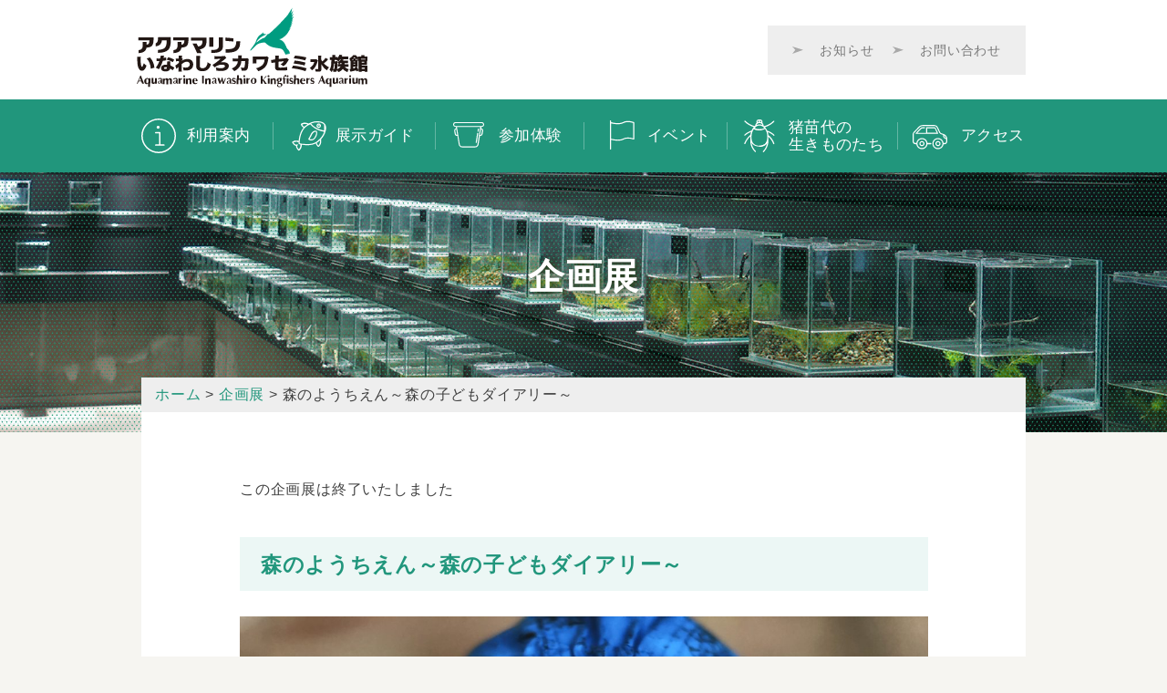

--- FILE ---
content_type: text/html; charset=UTF-8
request_url: https://www.aquamarine.or.jp/kawasemi/project/2019/morikodomo/
body_size: 4579
content:
<!DOCTYPE html>
<html lang="ja" prefix="og: http://ogp.me/ns# fb: http://ogp.me/ns/fb#">
<head>
<!--[if IE]><meta http-equiv="X-UA-Compatible" content="IE=edge"><![endif]-->
<meta charset="UTF-8">
<meta name="viewport" content="width=device-width, initial-scale=1">
<meta name="format-detection" content="telephone=no">
<title>森のようちえん～森の子どもダイアリー～｜アクアマリンいなわしろカワセミ水族館</title>
<meta name="description" content="写真家であり森の案内人である小西貴士氏による、自然とふれあう子ども達の姿をとらえた写真展。魅力あふれる子ども達の表情と共に、子ども達をあたたかく包み込みこむ言葉にもご注目ください。">
<link rel="shortcut icon" href="https://www.aquamarine.or.jp/kawasemi/wp-content/themes/kingfisher/img/base/favicon.ico" type="image/vnd.microsoft.icon">
<link rel="icon" href="https://www.aquamarine.or.jp/kawasemi/wp-content/themes/kingfisher/img/base/favicon.ico" type="image/vnd.microsoft.icon">
<link rel="apple-touch-icon" sizes="152x152" href="https://www.aquamarine.or.jp/kawasemi/wp-content/themes/kingfisher/img/base/apple-touch-icon.png">
<!-- Google Tag Manager -->
<script>(function(w,d,s,l,i){w[l]=w[l]||[];w[l].push({'gtm.start':
new Date().getTime(),event:'gtm.js'});var f=d.getElementsByTagName(s)[0],
j=d.createElement(s),dl=l!='dataLayer'?'&l='+l:'';j.async=true;j.src=
'https://www.googletagmanager.com/gtm.js?id='+i+dl;f.parentNode.insertBefore(j,f);
})(window,document,'script','dataLayer','GTM-PWQZJK3');</script>
<!-- End Google Tag Manager -->
<meta name='robots' content='max-image-preview:large' />
<link rel='dns-prefetch' href='//ajax.googleapis.com' />
<link rel='stylesheet' id='wp-block-library-css'  href='https://www.aquamarine.or.jp/kawasemi/wp-includes/css/dist/block-library/style.min.css?ver=5.7.14' type='text/css' media='all' />
<link rel='stylesheet' id='main-css-css'  href='https://www.aquamarine.or.jp/kawasemi/wp-content/themes/kingfisher/style.css?ver=2022071201' type='text/css' media='all' />
<link rel='stylesheet' id='top-bg-css-css'  href='https://www.aquamarine.or.jp/kawasemi/wp-content/themes/kingfisher/css/libs/vegas.min.css?ver=20170207' type='text/css' media='all' />
<!--[if lt IE 9]>
<script type='text/javascript' src='https://www.aquamarine.or.jp/kawasemi/wp-content/themes/kingfisher/js/libs/html5shiv.min.js?ver=3.7.3' id='html5-for-ie-js'></script>
<![endif]-->
<link rel="canonical" href="https://www.aquamarine.or.jp/kawasemi/project/2019/morikodomo/" />
</head>
<body id="blog">
<!-- Google Tag Manager (noscript) -->
<noscript><iframe src="https://www.googletagmanager.com/ns.html?id=GTM-PWQZJK3"
height="0" width="0" style="display:none;visibility:hidden"></iframe></noscript>
<!-- End Google Tag Manager (noscript) -->
<div class="l-wrapper" id="pagetop">
	  <div class="l-header">
		<header>
			<div class="l-container">
				<p class="site-logo">
					<a href="https://www.aquamarine.or.jp/kawasemi/">
						<svg class="icon-site-logo">
              <title>アクアマリンいなわしろカワセミ水族館</title>
              <use xlink:href="#icon-logo-kawasemi"/>
            </svg>
					</a>
				</p>
				<ul class="header-sub-nav">
					<li class="header-sub-nav__item"><a href="https://www.aquamarine.or.jp/kawasemi/news/" class="header-sub-nav__link">お知らせ</a></li>
					<li class="header-sub-nav__item"><a href="https://www.aquamarine.or.jp/kawasemi/contact/" class="header-sub-nav__link">お問い合わせ</a></li>
				</ul>
			</div><!-- / .l-container -->
		</header>
		<div class="main-nav-area">
	    <div id="main-nav-toggle">
	      <div>
	        <span></span>
	        <span></span>
	        <span></span>
	      </div>
	    </div>
	    <div class="l-container">
	      <nav role="navigation">
					<div class="main-nav-wrap">
		        <ul class="main-nav">
		          <li class="main-nav__item" id="main-nav01"><a href="https://www.aquamarine.or.jp/kawasemi/guide/" class="main-nav__link"><span class="main-nav__text">利用案内</span></a></li>
		          <li class="main-nav__item" id="main-nav02"><a href="https://www.aquamarine.or.jp/kawasemi/exhibitions/" class="main-nav__link"><span class="main-nav__text">展示ガイド</span></a></li>
		          <li class="main-nav__item" id="main-nav03"><a href="https://www.aquamarine.or.jp/kawasemi/programs/" class="main-nav__link"><span class="main-nav__text">参加体験</span></a></li>
		          <li class="main-nav__item" id="main-nav04"><a href="https://www.aquamarine.or.jp/kawasemi/event/" class="main-nav__link"><span class="main-nav__text">イベント</span></a></li>
		          <li class="main-nav__item" id="main-nav05"><a href="https://www.aquamarine.or.jp/kawasemi/ikimono/" class="main-nav__link"><span class="main-nav__text">猪苗代の<span class="new-line">生きものたち</span></span></a></li>
		          <li class="main-nav__item" id="main-nav06"><a href="https://www.aquamarine.or.jp/kawasemi/access/" class="main-nav__link"><span class="main-nav__text">アクセス</span></a></li>
		        </ul>
		        <ul class="sub-nav">
							<li class="sub-nav__item"><a href="https://www.aquamarine.or.jp/kawasemi/news/" class="sub-nav__link">お知らせ</a></li>
							<li class="sub-nav__item"><a href="https://www.aquamarine.or.jp/kawasemi/contact/" class="sub-nav__link">お問い合わせ</a></li>
						</ul>
					</div>
	      </nav>
	    </div>
	  </div><!-- / .main-nav-area -->
	</div><!-- / .l-header -->
		<div class="l-main">
		<main>      <div class="page-heading exhibitions">
        <div class="page-heading__group">
                      <p class="page-heading__main-text">企画展</p>
                  </div>
      </div><!-- / .page-heading -->
      <div class="l-container main">
        <div class="l-content">
          <div class="breadcrumb-list">
          <!-- Breadcrumb NavXT 6.6.0 -->
<span property="itemListElement" typeof="ListItem"><a property="item" typeof="WebPage" title="アクアマリンいなわしろカワセミ水族館へ移動" href="https://www.aquamarine.or.jp/kawasemi" class="home"><span property="name">ホーム</span></a><meta property="position" content="1"></span> &gt; <span property="itemListElement" typeof="ListItem"><a property="item" typeof="WebPage" title="企画展へ移動" href="https://www.aquamarine.or.jp/kawasemi/project/" class="post post-project-archive"><span property="name">企画展</span></a><meta property="position" content="2"></span> &gt; <span property="itemListElement" typeof="ListItem"><span property="name">森のようちえん～森の子どもダイアリー～</span><meta property="position" content="3"></span>          </div>
          <div class="content info">
            <div id="post-1253" class="post-1253 project type-project status-publish has-post-thumbnail hentry">
                                            <p class="info__status">この企画展は終了いたしました</p>                            <h1 class="info__hdg">森のようちえん～森の子どもダイアリー～</h1>
                                               <figure class="info__main-visual"><img src="https://www.aquamarine.or.jp/kawasemi/wp-content/uploads/2019/03/IMG_1396.jpg" alt="" /></figure>
                                                                                        <table class="info__table">
                  <tbody>
                    <tr>
                      <th scope="row">開催期間</th>
                      <td>2019年3月16日（土）～5月31日（金）</td>
                    </tr>
                                        <tr>
                      <th scope="row">開催場所</th>
                      <td>1号館2階　森のこばこコーナー</td>
                    </tr>
                                                                              </tbody>
                </table>
                                                                                             <p class="info__summary">写真家であり森の案内人である小西貴士氏による、自然とふれあう子ども達の姿をとらえた写真展。魅力あふれる子ども達の表情と共に、子ども達をあたたかく包み込みこむ言葉にもご注目ください。</p>
                                            <div class="content info-body">
              <p>プロフィール</p>
<p>小西貴士（こにし たかし）</p>
<p>森の案内人／写真家（日本写真家協会会員）</p>
<p>八ヶ岳南麓にて汐見稔幸氏らと共に「ぐうたら村」という、自然に抱かれた保育者の学びの場を主宰。その傍ら、森や野原で子どもたちと過ごしながら、子どもを含む命をテーマに写真を撮り続ける。写真やことばを雑誌などで発表するかたわら、広く保育や子育てを応援するため、全国各地でスライドショウや写真展を開催する。</p>
<p>主な著書に、『また おこられてん』（童心社）。『みてみて！』（福音館書店）。『子どもと森へ出かけてみれば』、『小さな太陽』、『子どもは子どもを生きています』、『子どもがひとり笑ったら…』（以上、フレーベル館）、共著に『おいでよ森へ』（ダイヤモンド社）、『心をとめて森を歩く』（フレーベル館）、『子ども・子育て支援シリーズ 第3巻 子ども・子育て支援と社会づくり』（ぎょうせい）など。　</p>              </div>
            </div>
          </div><!-- / .content -->
          <h2 class="hdg-lv3 clear">シェアする</h2>
          <div class="share-buttons">
  <ul class="share-buttons__list">
    <li class="facebook">
      <a href="http://www.facebook.com/sharer.php?src=bm&u=https%3A%2F%2Fwww.aquamarine.or.jp%2Fkawasemi%2Fproject%2F2019%2Fmorikodomo%2F&t=%E6%A3%AE%E3%81%AE%E3%82%88%E3%81%86%E3%81%A1%E3%81%88%E3%82%93%EF%BD%9E%E6%A3%AE%E3%81%AE%E5%AD%90%E3%81%A9%E3%82%82%E3%83%80%E3%82%A4%E3%82%A2%E3%83%AA%E3%83%BC%EF%BD%9E｜アクアマリンいなわしろカワセミ水族館"  onclick="javascript:window.open(this.href, '', 'menubar=no,toolbar=no,resizable=yes,scrollbars=yes,height=300,width=600');return false;">
        <i class="fa fa-facebook" aria-hidden="true"></i> <span class="share-buttons__text">Facebook</span> </a>
    </li>
    <li class="tweet">
      <a href="http://twitter.com/intent/tweet?url=https%3A%2F%2Fwww.aquamarine.or.jp%2Fkawasemi%2Fproject%2F2019%2Fmorikodomo%2F&text=%E6%A3%AE%E3%81%AE%E3%82%88%E3%81%86%E3%81%A1%E3%81%88%E3%82%93%EF%BD%9E%E6%A3%AE%E3%81%AE%E5%AD%90%E3%81%A9%E3%82%82%E3%83%80%E3%82%A4%E3%82%A2%E3%83%AA%E3%83%BC%EF%BD%9E｜アクアマリンいなわしろカワセミ水族館&tw_p=tweetbutton" onclick="javascript:window.open(this.href, '', 'menubar=no,toolbar=no,resizable=yes,scrollbars=yes,height=300,width=600');return false;">
      <i class="fa fa-twitter" aria-hidden="true"></i> <span class="share-buttons__text">Twitter</span> </a>
    </li>
  </ul>
</div>          <ul class="page-link">
            <li class="page-link__item prev-link"><a href="https://www.aquamarine.or.jp/kawasemi/project/2019/%e3%81%8b%e3%82%8f%e3%81%86%e3%81%9d%e4%b8%83%e5%a4%89%e5%8c%96%ef%bc%81%ef%bd%9e%e6%98%9f%e3%81%82%e3%81%8b%e3%82%8a%e5%8b%95%e7%89%a9%e3%82%a4%e3%83%a9%e3%82%b9%e3%83%88%e5%b1%95%ef%bd%9e/" rel="prev">前の記事</a></li>
                        <li class="page-link__item list"><a href="https://www.aquamarine.or.jp/kawasemi/project/">記事一覧</a></li>
                        <li class="page-link__item next-link"><a href="https://www.aquamarine.or.jp/kawasemi/project/2019/mekisikosaramnda/" rel="next">次の記事</a></li>
          </ul>
                </div><!-- / .main-contents -->
      </div><!--/ .content -->
    </div><!--/ .content-wrap -->
            </div><!-- / .l-container -->		</main>
	</div><!-- / .l-main -->
</div><!-- / .l-wrapper -->
<div class="l-footer" id="footer">
  <footer>
    <div class="l-container">
      <ul class="footer-nav">
        <li class="footer-nav__item">
          <a href="https://www.aquamarine.or.jp/kawasemi/privacy-policy/" class="footer-nav__link">プライバシーポリシー</a>
        </li>
        <li class="footer-nav__item">
          <a href="https://www.aquamarine.or.jp/kawasemi/sitemap/" class="footer-nav__link">サイトマップ</a>
        </li>
      </ul>
      <p class="copyright">
        <small class="copyright__text">&copy; 2026 Aquamarine Inawashiro Kingfishers Aquarium</small>
      </p>
      <p class="page-top js-scroll-fade">
        <a href="#pagetop" class="page-top__link"><img src="https://www.aquamarine.or.jp/kawasemi/wp-content/themes/kingfisher/img/base/svg/pagetop.svg" alt="PAGE TOP"></a>
      </p>
    </div>
  </footer>
</div>
<div id="fb-root"></div>
<script>(function(d, s, id) {
  var js, fjs = d.getElementsByTagName(s)[0];
  if (d.getElementById(id)) return;
  js = d.createElement(s); js.id = id;
  js.src = "//connect.facebook.net/ja_JP/sdk.js#xfbml=1&version=v2.9";
  fjs.parentNode.insertBefore(js, fjs);
}(document, 'script', 'facebook-jssdk'));</script>
<script type='text/javascript' src='//ajax.googleapis.com/ajax/libs/jquery/2.2.4/jquery.min.js?ver=20170410' id='jquery-js'></script>
<script type='text/javascript' src='https://www.aquamarine.or.jp/kawasemi/wp-content/themes/kingfisher/js/libs/vegas.min.js?ver=20170207' id='top-bg-script-js'></script>
<script type='text/javascript' src='https://www.aquamarine.or.jp/kawasemi/wp-content/themes/kingfisher/js/libs/jquery.matchHeight.js?ver=20170207' id='heightline-script-js'></script>
<script type='text/javascript' src='https://www.aquamarine.or.jp/kawasemi/wp-content/themes/kingfisher/js/common.js?ver=20170207' id='common-script-js'></script>
</body>
</html>

--- FILE ---
content_type: text/css
request_url: https://www.aquamarine.or.jp/kawasemi/wp-content/themes/kingfisher/style.css?ver=2022071201
body_size: 17272
content:
@charset "UTF-8";
/*
Theme Name: kingfisher
Theme URI: https://www.aquamarine.or.jp/kawasemi/wp-content/themes/kingfisher/
Description: アクアマリンいなわしろカワセミ水族館の公式サイトのテーマ
Author: 公益財団法人ふくしま海洋科学館
Author URI: https://www.aquamarine.or.jp/kawasemi/
Version: 1.0
*/
/* ---------------------------------------------------------
 normalize.css v6.0.0 | MIT License | github.com/necolas/normalize.css
--------------------------------------------------------- */

/* Document
   ====================================================== */

html {
	line-height: 1.15;
	-ms-text-size-adjust: 100%;
	-webkit-text-size-adjust: 100%;
}

/* Sections
   ====================================================== */

article,
aside,
footer,
header,
nav,
section {
	display: block;
}

h1 {
	font-size: 2em;
}

/* Grouping content
   ====================================================== */

figcaption,
figure,
main {
	display: block;
}

hr {
	-webkit-box-sizing: content-box;
	box-sizing: content-box;
	height: 0;
	overflow: visible;
}

pre {
	font-family: monospace, monospace;
	font-size: 1em;
}

/* Text-level semantics
   ====================================================== */

a {
	background-color: transparent;
	-webkit-text-decoration-skip: objects;
}

b,
strong {
	font-weight: inherit;
	font-weight: bolder;
}

small {
	font-size: 80%;
}

sub,
sup {
	font-size: 75%;
	line-height: 0;
	position: relative;
	vertical-align: baseline;
}

sub {
	bottom: -0.25em;
}

sup {
	top: -0.5em;
}

/* Embedded content
   ====================================================== */

audio,
video {
	display: inline-block;
}

audio:not([controls]) {
	display: none;
	height: 0;
}

img {
	border-style: none;
}

svg:not(:root) {
	overflow: hidden;
}

/* Forms
   ====================================================== */

button,
input,
optgroup,
select,
textarea {
	margin: 0;
}

button,
input {
	overflow: visible;
}

button,
select {
	text-transform: none;
}

button,
html [type="button"],
[type="reset"],
[type="submit"] {
	-webkit-appearance: button;
}

button::-moz-focus-inner,
[type="button"]::-moz-focus-inner,
[type="reset"]::-moz-focus-inner,
[type="submit"]::-moz-focus-inner {
	border-style: none;
	padding: 0;
}

button:-moz-focusring,
[type="button"]:-moz-focusring,
[type="reset"]:-moz-focusring,
[type="submit"]:-moz-focusring {
	outline: 1px dotted ButtonText;
}

legend {
	-webkit-box-sizing: border-box;
	box-sizing: border-box;
	color: inherit;
	display: table;
	max-width: 100%;
	padding: 0; /* 3 */
	white-space: normal;
}

progress {
	display: inline-block;
	vertical-align: baseline;
}

textarea {
	overflow: auto;
}

[type="checkbox"],
[type="radio"] {
	-webkit-box-sizing: border-box;
	box-sizing: border-box;
	padding: 0;
}

[type="number"]::-webkit-inner-spin-button,
[type="number"]::-webkit-outer-spin-button {
	height: auto;
}

[type="search"] {
	-webkit-appearance: textfield;
	outline-offset: -2px;
}

[type="search"]::-webkit-search-cancel-button,
[type="search"]::-webkit-search-decoration {
	-webkit-appearance: none;
}

::-webkit-file-upload-button {
	-webkit-appearance: button;
	font: inherit;
}

[hidden] {
	display: none;
}

/* ---------------------------------------------------------
  Reset
--------------------------------------------------------- */

html,
body,
div,
span,
iframe,
h1,
h2,
h3,
h4,
h5,
h6,
p,
img,
a,
small,
strong,
b,
i,
dl,
dt,
dd,
ol,
ul,
li,
fieldset,
form,
label,
legend,
table,
caption,
tbody,
tfoot,
thead,
tr,
th,
td,
article,
aside,
canvas,
details,
figcaption,
figure,
footer,
header,
menu,
nav,
section {
	margin: 0;
}

html {
	overflow-y: scroll;
	-webkit-box-sizing: border-box;
	box-sizing: border-box;
	font-size: 62.5%;
}

*,
::before,
::after {
	-webkit-box-sizing: inherit;
	box-sizing: inherit;
}

::before,
::after {
	text-decoration: inherit;
	vertical-align: inherit;
}

ul,
ol {
	padding: 0;
	list-style: none;
	list-style-type: none;
}

a {
	-webkit-text-decoration-skip: objects;
}

img {
	max-width: 100%;
	height: auto;
	line-height: 0;
	font-size: 0;
	vertical-align: bottom;
	-ms-interpolation-mode: bicubic;
}

table {
	width: 100%;
	border-collapse: collapse;
	border-spacing: 0;
	empty-cells: show;
}

/* ---------------------------------------------------------
 Body
--------------------------------------------------------- */

body {
	background-color: #f6f5f1;
	background-image: url("/kawasemi/wp-content/themes/kingfisher/img/base/ilst_footer_child.png"), url("/kawasemi/wp-content/themes/kingfisher/img/base/ilst_footer_father.png"), url("/kawasemi/wp-content/themes/kingfisher/img/base/ilst_footer.png");
	background-repeat: no-repeat, no-repeat, no-repeat;
	background-position: 6.2% 99.55%, 93.5% 99.6%, bottom center;
	color: #404040;
	font-family: sans-serif, "ヒラギノ角ゴ Pro", "Hiragino Kaku Gothic Pro", "游ゴシック Medium", "YuGothic Medium", "メイリオ", "Meiryo", Osaka, "ＭＳ Ｐゴシック", "MS PGothic";
	font-size: 1.4em;
	word-break: normal;
	word-wrap: break-word;
	letter-spacing: 0.05em;
}

body#toppage {
	background-image: none;
	background-color: #f6f5f1;
}

/* ---------------------------------------------------------
 Element style
--------------------------------------------------------- */

/* section, article
--------------------------------------------------------- */

section,
article {
	clear: both;
}

section:after,
article:after {
	content: "";
	display: table;
	clear: both;
}

/* link
--------------------------------------------------------- */

a {
	color: #21967c;
	text-decoration: underline;
}

a:hover {
	color: #28a68a;
	text-decoration: none;
	-webkit-transition: all .6s;
	-o-transition: all .6s;
	transition: all .6s;
}

/* heading
--------------------------------------------------------- */

hr:not([class]) {
	height: 1px;
	margin-bottom: 1.5em;
	border: 0;
	background-color: #d6d6d6;
}

/* text
--------------------------------------------------------- */

p:not([class]) {
	display: block;
	margin-top: 1.2em;
	line-height: 1.8;
}

p.btn-container {
	margin-top: 3em;
}

h2 + p:not([class]),
h3 + p:not([class]),
h4 + p:not([class]),
h5 + p:not([class]),
h6 + p:not([class]) {
	margin-top: 0;
}

strong:not([class]) {
	color: #21967c;
	font-weight: bold;
}

em:not([class]) {
	font-style: italic;
}

figure:not([class]) {
	margin: 1em 0;
	text-align: center;
}

blockquote:not([class]) {
	display: block;
	border-left: 4px solid #707070;
	border-left: 4px solid rgba(51, 51, 51, 0.7);
	color: #707070;
	color: rgba(51, 51, 51, 0.7);
	font-size: 18px;
	font-size: 1.8rem;
	font-style: italic;
	line-height: 1.6667;
	margin-bottom: 1.6667em;
	padding-left: 0.7778em;
}

blockquote:not([class]) p {
	margin-bottom: 1.6667em;
}

blockquote:not([class]) > p:last-child {
	margin-bottom: 0;
}

/* list
--------------------------------------------------------- */

ul:not([class]),
ol:not([class]),
.list-main {
	margin-top: 1em;
	line-height: 1.8;
}

dl ul:not([class]),
dl ol:not([class]) {
	margin-top: 0;
}

.media__content ul:not([class]):nth-child(1),
.media__content ol:not([class]):nth-child(1),
.media__content dl:not([class]):nth-child(1) {
	margin-top: 0;
}

ul:not([class]) li {
	padding-left: 2em;
	text-indent: -2em;
	line-height: 1.8;
}

ul:not([class]) li + ul:not([class]) li {
	margin-top: 0.2em;
}

ul:not([class]) li:before {
	content: '・';
	padding-right: 0.6em;
	font-weight: bold;
}

ol:not([class]) {
	counter-reset: my-counter;
	margin-top: 1em;
	margin-bottom: 2em;
}

ol:not([class]) li {
	position: relative;
	padding-left: 2em;
}

ol:not([class]) li + li {
	margin-top: 0.2em;
}

ol:not([class]) li:before {
	content: counter(my-counter) ".";
	counter-increment: my-counter;
	position: absolute;
	display: block;
	top: 0.1em;
	left: 0;
	font-size: 110%;
	font-weight: bold;
}

li > ul:not([class]),
li > ol:not([class]) {
	margin: 1em 0 1em 1.5em;
}

dl:not([class]) {
	line-height: 1.6;
}

dt:not([class]) {
	margin-top: 0.8em;
	padding: 0.3em 1em 0.3em 1em;
	font-weight: 700;
}

dd:not([class]) + dd:not([class]) {
	margin-top: 1em;
}

dfn,
cite,
em,
i {
	font-style: italic;
}

hr {
	background-color: #eaeaea;
	background-color: rgba(51, 51, 51, 0.1);
	border: 0;
	height: 1px;
	margin-bottom: 1.6em;
}

cite,
small {
	line-height: 1.6;
}

address {
	margin: 0 0 1.6em;
	font-style: italic;
}

code,
kbd,
tt,
var,
samp,
pre {
	font-family: Inconsolata, monospace;
	-webkit-hyphens: none;
	-ms-hyphens: none;
	hyphens: none;
}

pre {
	background-color: transparent;
	background-color: rgba(0, 0, 0, 0.01);
	border: 1px solid #eaeaea;
	border: 1px solid rgba(51, 51, 51, 0.1);
	line-height: 1.2;
	margin-bottom: 1.6em;
	max-width: 100%;
	overflow: auto;
	padding: 0.8em;
	white-space: pre;
	white-space: pre-wrap;
	word-wrap: break-word;
}

abbr[title] {
	border-bottom: 1px dotted #eaeaea;
	border-bottom: 1px dotted rgba(51, 51, 51, 0.1);
	cursor: help;
}

mark,
ins {
	background-color: #fff9c0;
	text-decoration: none;
}

sup,
sub {
	font-size: 75%;
	height: 0;
	line-height: 0;
	position: relative;
	vertical-align: baseline;
}

sup {
	bottom: 1ex;
}

sub {
	top: .5ex;
}

small {
	font-size: 75%;
}

big {
	font-size: 125%;
}

caption {
	font-weight: normal;
	text-align: left;
}

/* ---------------------------------------------------------
  Site header
--------------------------------------------------------- */

/* Header
--------------------------------------------------------- */

.l-header {
	position: relative;
	background-color: #fff;
}

.l-header .l-container {
	position: relative;
}

.site-logo {
	margin-left: -5px;
	padding-top: 7px;
	padding-bottom: 3px;
}

.site-logo svg {
	width: 170px;
	height: 60px;
}

/* ---------------------------------------------------------
  Main contents
--------------------------------------------------------- */

/* l-wrapper
--------------------------------------------------------- */

.l-wrapper {
	overflow: hidden;
}

.l-wrapper:after {
	content: "";
	display: table;
	clear: both;
}

/* l-main
--------------------------------------------------------- */

.l-main {
	clear: both;
}

/* l-container
--------------------------------------------------------- */

.l-container {
	position: relative;
	clear: both;
	max-width: 1010px;
	margin-left: auto;
	margin-right: auto;
	padding-right: 20px;
	padding-left: 20px;
}

.l-container:after {
	content: "";
	display: table;
	clear: both;
}

/* l-content
--------------------------------------------------------- */

.l-content {
	margin-right: -20px;
	margin-left: -20px;
	padding: 20px 20px 40px;
	background-color: #fff;
}

/* ---------------------------------------------------------
  Main nav
--------------------------------------------------------- */

/* #main-nav-wrap
--------------------------------------------------------- */

/* #main-nav
--------------------------------------------------------- */

.main-nav__item + .main-nav__item .main-nav__link {
	border-top: 1px solid #fff;
}

.main-nav__link {
	position: relative;
	display: block;
	padding: 0.8em 1.5em 0.8em 4em;
	background-color: #21967c;
	color: #fff;
	letter-spacing: 0.02em;
	text-decoration: none;
	z-index: 6;
}

.main-nav__link:hover {
	color: #fff;
	opacity: 0.9;
	filter: alpha(opacity=90);
}

.main-nav__link:before {
	content: '';
	position: absolute;
	top: 50%;
	left: 20px;
	display: inline-block;
	background-position: 0 0;
	background-repeat: no-repeat;
	vertical-align: middle;
}

/* main-nav-icon */

#main-nav01 .main-nav__link:before {
	width: 26px;
	height: 26px;
	margin-top: -13px;
	background-image: url("/kawasemi/wp-content/themes/kingfisher/img/base/svg/gnav01.svg");
}

#main-nav02 .main-nav__link:before {
	left: 15px;
	width: 30px;
	height: 30px;
	margin-top: -15px;
	background-image: url("/kawasemi/wp-content/themes/kingfisher/img/base/svg/gnav02.svg");
}

#main-nav03 .main-nav__link:before {
	left: 18px;
	width: 36px;
	height: 28px;
	margin-top: -14px;
	background-image: url("/kawasemi/wp-content/themes/kingfisher/img/base/svg/gnav03.svg");
}

#main-nav04 .main-nav__link:before {
	left: 17px;
	width: 26px;
	height: 31px;
	margin-top: -13px;
	background-image: url("/kawasemi/wp-content/themes/kingfisher/img/base/svg/gnav04.svg");
}

#main-nav05 .main-nav__link:before {
	left: 17px;
	width: 26px;
	height: 28px;
	margin-top: -14px;
	background-image: url("/kawasemi/wp-content/themes/kingfisher/img/base/svg/gnav05.svg");
}

#main-nav06 .main-nav__link:before {
	left: 17px;
	width: 40px;
	height: 28px;
	margin-top: -14px;
	background-image: url("/kawasemi/wp-content/themes/kingfisher/img/base/svg/gnav06.svg");
}

/* #toggle-button
--------------------------------------------------------- */

#main-nav-toggle {
	position: absolute;
	top: 20px;
	right: 20px;
	width: 25px;
	height: 20px;
	cursor: pointer;
	z-index: 8;
}

#main-nav-toggle div {
	position: relative;
}

#main-nav-toggle div:after {
	position: absolute;
	left: 0;
	top: 30px;
	display: block;
	width: 4em;
	margin-left: -1.2em;
	content: 'メニュー';
	color: #21967c;
	font-size: 12px;
	font-weight: bold;
	letter-spacing: 0;
}

.open #main-nav-toggle div:after {
	content: 'とじる';
	margin-left: -0.5em;
}

#main-nav-toggle span {
	display: block;
	position: absolute;
	left: 0;
	height: 4px;
	width: 100%;
	background: #21967c;
	-webkit-transition: .35s ease-in-out;
	-o-transition: .35s ease-in-out;
	transition: .35s ease-in-out;
}

#main-nav-toggle span:nth-child(1) {
	top: 0;
}

#main-nav-toggle span:nth-child(2) {
	top: 8px;
}

#main-nav-toggle span:nth-child(3) {
	top: 16px;
}

.open #main-nav-toggle span:nth-child(1) {
	top: 11px;
	-webkit-transform: rotate(315deg);
	-ms-transform: rotate(315deg);
	transform: rotate(315deg);
}

.open #main-nav-toggle span:nth-child(2) {
	width: 0;
	left: 50%;
}

.open #main-nav-toggle span:nth-child(3) {
	top: 11px;
	-webkit-transform: rotate(-315deg);
	-ms-transform: rotate(-315deg);
	transform: rotate(-315deg);
}

/* ---------------------------------------------------------
  Sub nav
--------------------------------------------------------- */

/* #header-sub-nav
--------------------------------------------------------- */

.header-sub-nav {
	display: none;
}

.header-sub-nav__item {
	display: inline-block;
}

.header-sub-nav__item + .header-sub-nav__item {
	margin-left: 1em;
}

.header-sub-nav__link {
	position: relative;
	display: inline-block;
	padding-left: 30px;
	color: #787878;
	text-decoration: none;
}

/* #sub-nav
--------------------------------------------------------- */

.sub-nav__item + .sub-nav__item .sub-nav__link,
.top-guide-sub-menu__item + .sub-nav__item .sub-nav__link,
.sub-nav__item +
.top-guide-sub-menu__item .sub-nav__link,
.top-guide-sub-menu__item +
.top-guide-sub-menu__item .sub-nav__link {
	border-top: 1px solid #a1a1a1;
}

.sub-nav__link,
.top-guide-sub-menu__link {
	position: relative;
	display: block;
	padding: 0.8em 1.5em 0.8em 4em;
	background-color: #eee;
	color: #787878;
	text-decoration: none;
	z-index: 6;
}

.sub-nav__link:hover,
.top-guide-sub-menu__link:hover {
	color: #787878;
	opacity: 0.9;
	filter: alpha(opacity=90);
}

.header-sub-nav__link:before,
.sub-nav__link:before,
.top-guide-sub-menu__link:before {
	content: '';
	position: absolute;
	top: 50%;
	left: 24px;
	display: block;
	width: 13px;
	height: 8px;
	margin-top: -4px;
	background: url("/kawasemi/wp-content/themes/kingfisher/img/base/svg/arrow-next-s-primary.svg") no-repeat 0 0;
}

.top-guide-sub-menu {
	display: none;
}

.top-guide-sub-menu__item {
	font-size: 90%;
}

.top-guide-sub-menu__item + .top-guide-sub-menu__item {
	margin-top: 0.3em;
}

.top-guide-sub-menu__link {
	padding: 0.2em 1em 0.2em 1.5em;
}

/* ---------------------------------------------------------
  Footer
--------------------------------------------------------- */

/* Footer: blocks
--------------------------------------------------------- */

.l-footer {
	clear: both;
	position: relative;
	padding-top: 17em;
	padding-bottom: 1em;
	color: #fff;
}

.l-footer.home {
	padding-top: 20px;
	color: #787878;
}

.footer-nav {
	text-align: center;
}

/* Footer: sitemap
--------------------------------------------------------- */

.footer-nav__item {
	display: inline-block;
	font-size: 14px;
	vertical-align: middle;
}

.footer-nav__item + .footer-nav__item {
	margin-left: 0.8em;
	padding-left: 0.8em;
	border-left: 1px solid #fff;
}

.footer-nav__link {
	display: inline-block;
	color: #fff;
	text-decoration: none;
}

.footer-nav__link:hover {
	opacity: 0.8;
	color: #fff;
	text-decoration: underline;
}

.l-footer.home .footer-nav__item + .footer-nav__item {
	border-left-color: #21967c;
}

.l-footer.home .footer-nav__link,
.l-footer.home .footer-nav__link:hover {
	color: #21967c;
}

/* Footer: Copyright
--------------------------------------------------------- */

.copyright {
	margin-top: 0.8em;
	text-align: center;
}

/* page-top-link
--------------------------------------------------------- */

.page-top {
	position: fixed;
	bottom: 3%;
	right: 5%;
	line-height: 1.3;
	text-align: center;
}

.page-top__link {
	position: relative;
	display: inline-block;
	width: 35px;
	height: 35px;
	padding-top: 9px;
	background-color: #414141;
	color: #fff;
	font-size: 13px;
	text-decoration: none;
	text-align: center;
}

.page-top__link img {
	width: 15px;
	height: 16px;
}

.page-top__link:hover {
	opacity: 0.8;
	filter: alpha(opacity=80);
}

/* ---------------------------------------------------------
  Object
--------------------------------------------------------- */

/* Breadcrumb list
--------------------------------------------------------- */

.breadcrumb-list {
	clear: both;
	margin: -20px -20px 30px;
	padding: 10px 15px;
	background-color: #eee;
	z-index: 2;
}

.breadcrumb-list li {
	display: inline;
	margin-right: 5px;
	color: #434343;
	font-size: 13px;
	font-size: 1.3rem;
}

.breadcrumb-list li + .breadcrumb-list__item:before {
	margin: 0 5px 0 0;
	content: ">";
}

.breadcrumb-list a {
	color: #21967c;
	text-decoration: none;
}

.breadcrumb-list a:hover {
	text-decoration: underline;
}

/* ---------------------------------------------------------
  Object : Page Heading
--------------------------------------------------------- */

/* Page heading
--------------------------------------------------------- */

.page-heading {
	position: relative;
	min-height: 185px;
	background: url(/kawasemi/wp-content/themes/kingfisher/img/base/bg_page_heading_guide.jpg) no-repeat top center;
	z-index: 1;
}

.page-heading__group {
	position: absolute;
	top: 50%;
	left: 50%;
	display: inline-block;
	width: 86%;
	text-align: center;
	-webkit-transform: translate(-50%, -50%);
	-ms-transform: translate(-50%, -50%);
	transform: translate(-50%, -50%);
	color: #fff;
	text-align: center;
}

.page-heading .page-heading__main-text {
	-moz-text-shadow: 3px 3px 6px #253c17;
	-webkit-text-shadow: 3px 3px 6px #253c17;
	text-shadow: 3px 3px 6px #253c17;
	font-size: 30px;
	font-size: 3rem;
	font-weight: bold;
}

.page-heading .page-heading__sub-text {
	-moz-text-shadow: 3px 3px 5px #253c17;
	-webkit-text-shadow: 3px 3px 5px #253c17;
	text-shadow: 3px 3px 5px #253c17;
	font-size: 20px;
	font-size: 2rem;
}

.page-heading .page-heading__sub-text + .page-heading__main-text {
	margin-top: 0.2em;
}

.page-heading.exhibitions {
	background-image: url(/kawasemi/wp-content/themes/kingfisher/img/base/bg_page_heading_exhibitions.jpg);
}

.page-heading.programs {
	background-image: url(/kawasemi/wp-content/themes/kingfisher/img/base/bg_page_heading_programs.jpg);
}

.page-heading.event {
	background-image: url(/kawasemi/wp-content/themes/kingfisher/img/base/bg_page_heading_event.jpg);
}

.page-heading.news {
	background-image: url(/kawasemi/wp-content/themes/kingfisher/img/base/bg_page_heading_news.jpg);
}

.page-heading.ikimono {
	background-image: url(/kawasemi/wp-content/themes/kingfisher/img/base/bg_page_heading_ikimono.jpg);
}

.page-heading.march {
	background-image: url(/kawasemi/wp-content/themes/kingfisher/img/ikimono/common/bg_page_heading_march.jpg);
}

.page-heading.access {
	background-image: url(/kawasemi/wp-content/themes/kingfisher/img/base/bg_page_heading_access.jpg);
}

.page-heading.contact {
	background-image: url(/kawasemi/wp-content/themes/kingfisher/img/base/bg_page_heading_contact.jpg);
}

.page-heading.privacy-policy {
	background-image: url(/kawasemi/wp-content/themes/kingfisher/img/base/bg_page_heading_privacy-policy.jpg);
}

.page-heading.sitemap {
	background-image: url(/kawasemi/wp-content/themes/kingfisher/img/base/bg_page_heading_sitemap.jpg);
}

.page-heading,
.page-heading.exhibitions,
.page-heading.programs,
.page-heading.event,
.page-heading.news,
.page-heading.ikimono,
.page-heading.march,
.page-heading.access,
.page-heading.contact,
.page-heading.privacy-policy,
.page-heading.sitemap {
	background-size: cover;
}

/* ---------------------------------------------------------
  Object : Heading
--------------------------------------------------------- */

/* Heading
--------------------------------------------------------- */

h1:not([class]) {
	color: colors(main);
	font-size: 2.5rem;
}

h1,
h2,
h3,
h5,
h6 {
	line-height: 1.4;
	-webkit-font-feature-settings: "palt";
	font-feature-settings: "palt";
	letter-spacing: 0.03em;
}

.hdg-lv1 {
	color: #fff;
	font-size: 24px;
	font-size: 2.4rem;
}

.hdg-lv2,
h2:not([class]),
.info__hdg {
	margin-top: 1.6em;
	margin-bottom: 1.2em;
	padding: 0.6em 1em;
	color: #21967c;
	background-color: #ecf7f5;
	font-size: 21px;
	font-size: 2.1rem;
}

.hdg-lv3,
.hdg-lv4,
.hdg-lv5,
h3:not([class]),
h4:not([class]),
h5:not([class]) {
	margin-top: 2em;
	margin-bottom: 1em;
	font-size: 20px;
	font-size: 2rem;
}

.hdg-lv2 + .hdg-lv3,
.hdg-lv2 +
h3:not([class]) {
	margin-top: 1.9em;
}

.hdg-lv4,
h4:not([class]) {
	color: #787878;
}

.hdg-lv5,
h5:not([class]) {
	color: #45ba9c;
}

h6:not([class]) {
	margin: 1.5em 0 0.8em;
	font-size: 1em;
	font-weight: bold;
}

/* ---------------------------------------------------------
  Grid
--------------------------------------------------------- */

/* Grid base
--------------------------------------------------------- */

.grid,
.cat-index,
.category-list__menu,
.top-guide-menu,
.top-info-group .top-info-list__block,
.page-link {
	display: -webkit-box;
	display: -webkit-flex;
	display: -ms-flexbox;
	display: flex;
	-webkit-flex-wrap: wrap;
	-ms-flex-wrap: wrap;
	flex-wrap: wrap;
	-webkit-justify-content: space-between;
	-webkit-box-pack: justify;
	-ms-flex-pack: justify;
	justify-content: space-between;
}

/* Two grid
--------------------------------------------------------- */

.grid-col-2 .grid__item {
	margin-top: 1.5em;
}

/* ---------------------------------------------------------
  List
--------------------------------------------------------- */

/* numbered-list
--------------------------------------------------------- */

.numbered-list {
	counter-reset: my-counter;
	margin-top: 1em;
	margin-bottom: 2em;
}

.numbered-list__item {
	position: relative;
	padding-left: 2em;
}

.numbered-list__item + li {
	margin-top: 0.2em;
}

.numbered-list__item:before {
	content: counter(my-counter) ".";
	counter-increment: my-counter;
	position: absolute;
	display: block;
	top: 0.1em;
	left: 0;
	font-size: 110%;
	font-weight: bold;
}

/* icon-list
--------------------------------------------------------- */

.icon-list__item {
	padding-left: 2em;
	text-indent: -2em;
	line-height: 1.8;
}

.icon-list__item + .icon-list__item {
	margin-top: 0.2em;
}

.icon-list__item:before {
	content: '・';
	padding-right: 1em;
	font-weight: bold;
}

/* price-list
--------------------------------------------------------- */

.price-list__item {
	line-height: 1.6;
}

/* ---------------------------------------------------------
 Object: Table
--------------------------------------------------------- */

/* table-wrap
--------------------------------------------------------- */

.table-wrap {
	margin-right: -17px;
	margin-left: -17px;
}

/* table
--------------------------------------------------------- */

.table-default,
.form-table {
	margin-top: 2em;
}

.table-default th,
.table-default td,
.form-table th,
.form-table td {
	display: block;
	border-bottom: 1px solid #dedede;
}

.table-default th,
.form-table th {
	padding: 0.5em 1em;
	line-height: 1.4;
	vertical-align: middle;
	text-align: left;
}

.table-default th[scope="col"],
.form-table th[scope="col"] {
	background-color: #eee;
	text-align: center;
}

.table-default thead th,
.table-default thead td,
.form-table thead th,
.form-table thead td {
	border-bottom: none;
}

.table-default td,
.form-table td {
	padding: 1em;
	line-height: 1.6;
	vertical-align: middle;
}

.table-default td.bg-default,
.form-table td.bg-default {
	background-color: #e7f5f2;
}

.table-default td.bg-primary,
.form-table td.bg-primary {
	background-color: #d8eee9;
}

.table-default td.bg-secondary,
.form-table td.bg-secondary {
	background-color: #cee9e3;
}

/* table-fixed
--------------------------------------------------------- */

.table-fixed th,
.table-fixed td,
table:not([class]) th,
table:not([class]) td,
.info__table th,
.info__table td {
	border-bottom: 1px solid #dedede;
}

.table-fixed th,
table:not([class]) th,
.info__table th {
	padding: 0.5em 1em;
	line-height: 1.4;
	vertical-align: middle;
}

.table-fixed th[scope="col"],
table:not([class]) th[scope="col"],
.info__table th[scope="col"] {
	background-color: #eee;
	text-align: center;
}

.table-fixed td,
table:not([class]) td,
.info__table td {
	padding: 1em;
	line-height: 1.6;
	vertical-align: middle;
}

.table-fixed td.bg-default,
table:not([class]) td.bg-default,
.info__table td.bg-default {
	background-color: #e7f5f2;
}

.table-fixed td.bg-primary,
table:not([class]) td.bg-primary,
.info__table td.bg-primary {
	background-color: #d8eee9;
}

.table-fixed td.bg-secondary,
table:not([class]) td.bg-secondary,
.info__table td.bg-secondary {
	background-color: #cee9e3;
}

.table-fixed.program-info {
	margin-top: 1em;
	margin-bottom: 2em;
}

/* ---------------------------------------------------------
  Module
--------------------------------------------------------- */

/* category-index
--------------------------------------------------------- */

.cat-index {
	margin-top: -1em;
}

.cat-index + .cat-index {
	margin-top: 1em;
}

.cat-index.col-2 .cat-index__item {
	width: 100%;
}

.cat-index.col-3 .cat-index__item {
	width: 100%;
}

.cat-index__item {
	margin-top: 1em;
}

.cat-index__box {
	position: relative;
	display: block;
	padding: 50px 30px 40px;
	border-radius: 10px;
	background: #21967c;
	-webkit-transition: color .8s;
	-o-transition: color .8s;
	transition: color .8s;
	text-align: center;
	overflow: hidden;
}

.cat-index__box:hover {
	background: #28a68a;
	-webkit-transition: color .8s;
	-o-transition: color .8s;
	transition: color .8s;
}

.cat-index__box:hover:after {
	border-color: #28a68a;
}

.cat-index__box:before {
	content: "";
	position: absolute;
	display: block;
	bottom: -24px;
	right: -24px;
	margin: auto;
	width: 0;
	height: 0;
	border-top: 30px solid #fff;
	border-right: 30px solid transparent;
	border-bottom: 30px solid transparent;
	border-left: 30px solid transparent;
	-webkit-transform: rotate(315deg);
	-ms-transform: rotate(315deg);
	transform: rotate(315deg);
}

.cat-index__box:after {
	content: "";
	position: absolute;
	top: 5px;
	left: 5px;
	display: block;
	width: 98%;
	height: 97%;
	border: 5px solid #21967c;
	border-radius: 10px;
	z-index: 5;
}

.cat-index__hdg {
	margin-top: 1em;
	color: #fff;
	font-size: 18px;
	font-size: 1.8rem;
}

.cat-index__hdg span {
	display: inline;
}

.cat-index__text {
	margin-top: 1em;
	line-height: 1.4;
	font-size: 90%;
}

.category-box {
	position: relative;
	margin-top: 30px;
	text-align: center;
}

.category-box__body {
	max-width: 530px;
	margin-right: auto;
	margin-left: auto;
	padding: 20px;
	background: #fff;
	z-index: 3;
}

.category-box__icon .icon {
	min-height: 62px;
}

.category-box__hdg {
	margin-bottom: 0.8em;
	font-size: 20px;
	font-size: 2rem;
}

.category-box__text {
	margin-bottom: 1em;
	line-height: 1.6;
	text-align: left;
}

.category-box__btn {
	text-align: right;
}

.icon-exhibition01 {
	width: 81px;
	height: 75px;
	fill: #fff;
}

.icon-exhibition02 {
	width: 81px;
	height: 75px;
	fill: #fff;
}

.icon-guide01 {
	width: 62px;
	height: 62px;
	fill: #fff;
}

.icon-guide02 {
	width: 74px;
	height: 62px;
	fill: #fff;
}

.icon-guide03 {
	width: 62px;
	height: 62px;
	fill: #fff;
}

.icon-guide04 {
	width: 72px;
	height: 52px;
	fill: #fff;
}

.icon-guide05 {
	width: 70px;
	height: 51px;
	fill: #fff;
}

.icon-guide06 {
	width: 62px;
	height: 62px;
	fill: #fff;
}

/* content-menu
--------------------------------------------------------- */

.content-menu__item {
	position: relative;
	display: -webkit-flex;
	display: -webkit-box;
	display: -ms-flexbox;
	display: flex;
	-webkit-flex-wrap: wrap;
	-ms-flex-wrap: wrap;
	flex-wrap: wrap;
	-webkit-box-align: center;
	-webkit-align-items: center;
	-ms-flex-align: center;
	align-items: center;
	margin-top: 1.5em;
	border-radius: 10px;
	background: rgba(33, 150, 124, 0.8);
	text-decoration: none;
}

.content-menu__item:hover {
	opacity: 0.8;
	filter: alpha(opacity=80);
}

.content-menu__item:hover .content-menu__hdg-wrap {
	background: rgba(40, 166, 138, 0.8);
}

.content-menu__hdg-wrap {
	-webkit-box-ordinal-group: 2;
	-ms-flex-order: 2;
	-webkit-order: 2;
	order: 2;
	width: 50%;
	padding: 1em 2.5em 1em 1em;
}

.content-menu__hdg-wrap:before {
	content: '';
	position: absolute;
	top: 50%;
	right: 1em;
	display: block;
	width: 19px;
	height: 19px;
	margin-top: -10px;
	background: url("/kawasemi/wp-content/themes/kingfisher/img/base/svg/btn-next.svg") no-repeat 0 0;
}

.content-menu__hdg {
	line-height: 1.4;
	color: #fff;
	font-size: 16px;
	font-size: 1.6rem;
}

.content-menu__img {
	-webkit-box-ordinal-group: 1;
	-ms-flex-order: 1;
	-webkit-order: 1;
	order: 1;
	width: 50%;
}

.content-menu__img img {
	border-top-left-radius: 10px;
	border-bottom-left-radius: 10px;
}

/* Contact info
--------------------------------------------------------- */

.contact-info {
	margin-top: 2em;
	padding: 1.5em;
	background-color: #ecf7f5;
}

.contact-info.mt-none {
	margin-top: 0 !important;
}

.contact-info__hdg {
	margin-bottom: 0.4em;
	color: #21967c;
}

.contact-info__message {
	margin-bottom: 1.2em;
	line-height: 1.6;
}

.contact-info__item {
	width: 100%;
	margin-top: 1em !important;
}

.contact-info__item .btn {
	margin-bottom: 1em;
}

.contact-info__item + .contact-info__item {
	margin-top: 1em;
}

.contact-info__sub-text {
	line-height: 1.4;
}

/* caution
--------------------------------------------------------- */

.caution {
	margin-top: 2.5em;
	margin-bottom: 2.5em;
	text-align: center;
}

/* detail-unit
--------------------------------------------------------- */

.detail-unit {
	margin-top: 1em;
	padding: 1.4em 1.8em;
	background-color: #f0f9f7;
}

.detail-unit__hdg {
	margin-bottom: 0.6em;
	color: #21967c;
}

.detail-unit__text {
	line-height: 1.4;
}

/* definition
--------------------------------------------------------- */

.definition-default dt,
.definition-primary dt,
dl:not([class]) dt,
.definition-inline dt {
	display: inline-block;
	min-width: 5em;
	padding: 0.3em 0.7em;
	border-radius: 0.3em;
	background-color: #21967c;
	color: #fff;
	text-align: center;
}

.definition-primary dt {
	background-color: #2e9fbf !important;
}

.definition-inline dt {
	margin-right: 1em;
}

.definition-inline dd {
	display: inline-block;
}

/* emphasis-field
--------------------------------------------------------- */

.emphasis-field {
	margin-top: 1.5em;
	padding: 1.5em;
	border: 3px solid #21967c;
}

.emphasis-field > h3,
.emphasis-field > h4,
.emphasis-field > h5 {
	margin-top: 0;
}

/* intro
--------------------------------------------------------- */

.intro__pic {
	margin-bottom: 1em;
}

.intro__text {
	line-height: 1.6;
}

.intro__text + .intro__text {
	margin-top: 1em;
}

.intro.primary .intro__hdg {
	margin-top: -110px;
	margin-bottom: 60px;
	padding-right: 20px;
	padding-left: 20px;
	color: #fff;
	font-size: 20px;
	font-size: 2rem;
	text-align: center;
}

.intro.primary .intro__pic {
	margin-bottom: 1em;
}

.intro.primary .intro__text {
	padding-right: 1em;
	padding-left: 1em;
	font-size: 16px;
	font-size: 1.6rem;
}

.intro.primary .intro__text + .intro.primary .intro__text {
	margin-top: 1em;
}

/* media
--------------------------------------------------------- */

.media {
	clear: both;
}

.media:after {
	content: "";
	display: table;
	clear: both;
}

.media + .media {
	margin-top: 1.5em;
}

h2 + .media {
	margin-top: 1.5em;
}

.media:after {
	content: "";
	display: table;
	clear: both;
}

.media__pic {
	margin-bottom: 1em;
	text-align: center;
}

.media__hdg {
	margin-top: 1.5em;
	margin-bottom: 1em;
	line-height: 1.4;
	font-size: 18px;
	font-size: 1.8rem;
}

.media__hdg span {
	font-weight: normal;
}

.media__text {
	line-height: 1.6;
}

.media__text + .medeia__text,
ul + .media__text {
	margin-top: 1em;
}

/* message
--------------------------------------------------------- */

.message__hdg {
	margin-bottom: 2.5em;
}

.message__main-hdg {
	font-size: 20px;
	font-size: 2rem;
	text-align: center;
}

.message__sub-hdg {
	margin-top: 0.5em;
	font-size: 18px;
	font-size: 1.8rem;
	font-weight: bold;
	text-align: center;
}

.message__text {
	line-height: 2;
}

.message__text + .message__text {
	margin-top: 1.8em;
}

.message__date {
	margin-top: 1.5em;
	text-align: right;
}

.message__sign {
	margin-top: 0.5em;
	line-height: 1.8;
	text-align: right;
}

.message__sign-text {
	margin-left: 0.5em;
	font-size: 22px;
	font-size: 2.2rem;
}

/* related-info, category-list
--------------------------------------------------------- */

.related-info__hdg,
.category-list__hdg {
	margin-top: 3em;
	margin-bottom: 1.5em;
	padding: 0.5em 1em;
	background-color: #eee;
}

.related-info__link,
.category-list a {
	position: relative;
	padding-left: 1.5em;
	color: #404040;
	text-decoration: none;
}

.related-info__link:before,
.category-list a:before {
	content: '';
	position: absolute;
	top: 50%;
	left: 0;
	display: block;
	width: 11px;
	height: 8px;
	margin-top: -4px;
	background: url("/kawasemi/wp-content/themes/kingfisher/img/base/svg/arrow-next-s-default.svg") no-repeat 0 0;
}

.related-info__item {
	margin-left: 1em;
}

.related-info__item + .related-info__item {
	margin-top: 1em;
}

.category-list__hdg {
	position: relative;
	padding-left: 2.6em;
}

.category-list__hdg:before {
	content: '';
	position: absolute;
	top: 50%;
	left: 0.7em;
	display: block;
	width: 25px;
	height: 26px;
	margin-top: -13px;
	background: url("/kawasemi/wp-content/themes/kingfisher/img/base/svg/search.svg") no-repeat 0 0;
}

.category-list__menu {
	margin-top: -1em;
}

.category-list__menu:after {
	content: '';
	display: block;
	width: 49%;
}

.category-list li {
	width: 49%;
	margin-top: 1em;
}

.category-list a {
	margin-left: 1em;
}

/* ---------------------------------------------------------
  Button
--------------------------------------------------------- */

/* btn-content secondary
--------------------------------------------------------- */

.btn-container {
	clear: both;
	margin-top: 3em;
	text-align: center;
}

/* Two column */

.btn-container__item + .btn-container__item {
	margin-top: 15px;
}

/* Button base
--------------------------------------------------------- */

.btn {
	position: relative;
	display: inline-block;
	width: 100%;
	text-align: center;
	text-decoration: none;
	vertical-align: middle;
	cursor: pointer;
	-webkit-transition: all 0.3s;
	-o-transition: all 0.3s;
	transition: all 0.3s;
}

.btn:hover {
	text-decoration: none;
}

.btn-default:after,
.btn-primary:after,
.btn-back:after {
	content: '';
	position: absolute;
	top: 50%;
	display: block;
	width: 16px;
	height: 16px;
	margin-top: -8px;
}

.btn-default:after,
.btn-primary:after {
	background: url("/kawasemi/wp-content/themes/kingfisher/img/base/svg/btn-next.svg") no-repeat 0 0;
}

.btn-back:after {
	background: url("/kawasemi/wp-content/themes/kingfisher/img/base/svg/btn-return.svg") no-repeat 0 0;
}

.btn-default,
.btn-primary,
.btn-back,
.btn-download,
.btn-tel-number,
.btn-email {
	padding: 0.8em 2em;
	border-radius: 1.8em;
	color: #fff;
}

.btn-default:hover,
.btn-primary:hover,
.btn-back:hover,
.btn-download:hover,
.btn-tel-number:hover,
.btn-email:hover {
	color: #fff;
}

/* default
--------------------------------------------------------- */

.btn-default {
	background-color: #21967c;
}

.btn-default:hover {
	background-color: #197f68;
}

.btn-default:after {
	right: 1em;
}

/* primary
--------------------------------------------------------- */

.btn-primary {
	background-color: #424843;
}

.btn-primary:hover {
	background-color: #2d322e;
}

.btn-primary:after {
	right: 1.2em;
}

/* back
--------------------------------------------------------- */

.btn-back {
	background-color: #a1afa7;
}

.btn-back:hover {
	background-color: #839089;
}

.btn-back:after {
	left: 1.2em;
}

/* download
--------------------------------------------------------- */

.btn-download {
	background-color: #21967c;
}

.btn-download:hover {
	background-color: #197f68;
}

/* tel-number
--------------------------------------------------------- */

.btn-tel-number,
.btn-email {
	font-size: 18px;
	font-size: 1.8rem;
}

.btn-tel-number:before,
.btn-email:before {
	content: '';
	position: absolute;
	top: 50%;
	left: 20px;
	display: inline-block;
	width: 30px;
	height: 31px;
	margin-top: -15px;
	background-repeat: no-repeat;
	background-position: 0 0;
	vertical-align: middle;
}

.btn-tel-number {
	background-color: #21967c;
}

.btn-tel-number:hover {
	background-color: #197f68;
}

.btn-tel-number:before {
	background-image: url("/kawasemi/wp-content/themes/kingfisher/img/base/svg/tel-number.svg");
}

/* email
--------------------------------------------------------- */

.btn-email {
	padding-left: 3em;
	padding-right: 1em;
	background-color: #21967c;
}

.btn-email:hover {
	background-color: #197f68;
}

.btn-email:before {
	background-image: url("/kawasemi/wp-content/themes/kingfisher/img/base/svg/email.svg");
}

/* content
--------------------------------------------------------- */

.content p {
	line-height: 1.9;
}

.content p.btn-container {
	margin-top: 3em;
}

.content dl {
	line-height: 1.6;
}

.content ul,
.content ol {
	line-height: 1.8;
}

.content p + p,
.content p + dl,
.content p + ul,
.content p + ol {
	margin-top: 1em;
}

.content dl + p,
.content ul + p,
.content ol + p,
.content table + p,
.content ul + dl,
.content dl + dl,
.content ol + dl,
.content table + dl,
.content ul + ul,
.content dl + ul,
.content ol + ul,
.content table + ul,
.content ul + ol,
.content dl + ol,
.content ol + ol,
.content table + ol {
	margin-top: 1.2em;
}

.content.exhibitions,
.content.programs {
	margin-top: 1.5em;
}

.content strong {
	color: #21967c;
}

.content blockquote.alignleft,
.wp-caption.alignleft,
.content img.alignleft {
	margin: 0.4em 1.6em 1.6em 0;
}

.content blockquote.alignright,
.wp-caption.alignright,
.content img.alignright {
	margin: 0.4em 0 1.6em 1.6em;
}

.content blockquote.aligncenter,
.wp-caption.aligncenter,
.content img.aligncenter {
	clear: both;
	margin-top: 0.4em;
	margin-bottom: 1.6em;
}

.wp-caption.alignleft,
.wp-caption.alignright,
.wp-caption.aligncenter {
	margin-bottom: 1;
}

/* style cancel
--------------------------------------------------------- */

.content .media__hdg {
	margin-top: 0;
	margin-bottom: 1em;
	padding: 0;
	background-color: transparent;
	font-size: 18px;
	font-size: 1.8rem;
}

.content .grid .grid__item {
	padding-left: 0;
	text-indent: none;
	line-height: 1.8;
}

.content .grid .grid__item + .content .grid .grid__item {
	margin-top: 1.5em;
}

.content .grid .grid__item:before {
	content: '';
}

/* wp-style
--------------------------------------------------------- */

.alignleft {
	display: inline;
	float: left;
	margin-right: 1.5em;
	margin-bottom: 1em;
}

.alignright {
	display: inline;
	float: right;
	margin-left: 1.5em;
	margin-bottom: 1em;
}

.aligncenter {
	display: block;
	margin-right: auto;
	margin-left: auto;
}

/* ---------------------------------------------------------
	Share buttons
--------------------------------------------------------- */

.share-buttons {
	margin-bottom: 1.5em;
}

.share-buttons ul {
	margin-top: 0 !important;
}

.share-buttons li {
	float: left;
	width: 30%;
	margin-top: 0 !important;
	margin-left: 1%;
}

.share-buttons li:first-child {
	margin-left: 0;
}

.share-buttons li a {
	display: block;
	padding: 10px;
	border-radius: 3px;
	color: #fff;
	font-size: 14px;
	text-decoration: none;
	text-align: center;
	cursor: pointer;
}

.share-buttons li a:hover {
	opacity: 0.8;
	color: #fff;
}

.share-buttons li a:visited {
	color: #fff;
}

.share-buttons ul:after {
	content: "";
	display: block;
	clear: both;
}

.tweet a {
	background-color: #00acee;
}

.facebook a {
	background-color: #3b5998;
}

.googleplus a {
	background-color: #dd4b39;
}

.hatena a {
	background-color: #008fde;
}

.line a {
	background-color: #00c300;
}

.pocket a {
	background-color: #f03e51;
}

.rss a {
	background-color: #ff8c00;
}

.feedly a {
	background-color: #6cc655;
}

/* ---------------------------------------------------------
 Forms
--------------------------------------------------------- */

/* input
--------------------------------------------------------- */

/* Forms
--------------------------------------------------------- */

input {
	border-radius: 0;
}

/* Apply cursor pointer to button elements */

button,
[type="button"],
[type="reset"],
[type="submit"] [role="button"] {
	cursor: pointer;
}

/* Replace pointer cursor in disabled elements */

[disabled] {
	cursor: default;
}

[type="number"] {
	width: auto; /* Firefox 36+ */
}

textarea {
	overflow: auto; /* Internet Explorer 11+ */
	resize: vertical; /* Specify textarea resizability */
}

button,
input,
optgroup,
textarea {
	font: inherit; /* Specify font inheritance of form elements */
}

button {
	overflow: visible; /* Address `overflow` set to `hidden` in IE 8/9/10/11 */
}

/* Remove inner padding and border in Firefox 4+ */

button::-moz-focus-inner,
[type="button"]::-moz-focus-inner,
[type="reset"]::-moz-focus-inner,
[type="submit"]::-moz-focus-inner {
	border-style: 0;
	padding: 0;
}

/* Replace focus style removed in the border reset above */

button:-moz-focusring,
[type="button"]::-moz-focus-inner,
[type="reset"]::-moz-focus-inner,
[type="submit"]::-moz-focus-inner {
	outline: 1px dotted ButtonText;
}

button,
html [type="button"],
[type="reset"],
[type="submit"] {
	-webkit-appearance: button; /* Correct the inability to style clickable types in iOS */
}

button,
select {
	text-transform: none; /* Firefox 40+, Internet Explorer 11- */
}

/* Remove the default button styling in all browsers */

button,
input,
select,
textarea {
	color: inherit;
}

button {
	background-color: transparent;
	border-style: none;
}

select::-ms-value {
	color: currentColor; /* Internet Explorer 11+ */
}

input,
textarea,
select,
button {
	font-size: 16px;
	vertical-align: middle;
}

input[type="text"],
input[type="tel"],
input[type="email"],
input[type="button"],
input[type="password"],
textarea,
select {
	outline: none;
}

input[type="text"],
input[type="tel"],
input[type="email"],
input[type="password"] {
	padding: 6px;
}

input[type="text"],
input[type="tel"],
input[type="email"],
input[type="password"],
textarea {
	border: 1px solid #dedede;
	background-color: #fff;
}

input[type="text"]:focus,
input[type="tel"]:focus,
input[type="email"]:focus,
textarea:focus,
select:focus {
	background-color: #fff;
}

input[type="radio"] {
	margin-right: 0.4em;
	vertical-align: middle;
}

/* input-size
--------------------------------------------------------- */

.input-size-max {
	width: 100%;
}

.input-size-l {
	width: 100%;
}

.input-size-m {
	width: 100%;
}

.input-size-s {
	width: 40%;
}

.input-size-xs {
	width: 40%;
}

/* select, textarea
--------------------------------------------------------- */

select {
	padding: 0 2px;
	border: solid 1px #dedede;
	background: #fff;
	white-space: nowrap;
}

label {
	cursor: pointer;
}

textarea {
	overflow: auto;
}

/* form-intro
--------------------------------------------------------- */

.form-intro {
	margin-top: 2em;
	line-height: 1.8;
}

.form-intro + .form-intro {
	margin-top: 1em;
}

/* form-group
--------------------------------------------------------- */

.form-group {
	margin-top: 30px;
	margin-right: -17px;
	margin-left: -17px;
}

/* form-table
--------------------------------------------------------- */

.form-table {
	margin-top: 30px;
}

/* form-required
--------------------------------------------------------- */

.form-require-wrap {
	position: relative;
}

.form-required {
	position: relative;
	display: inline-block;
	margin-left: 10px;
	padding: 2px 5px;
	background: #21967c;
	color: #fff;
	font-size: 12px;
	font-size: 1.2rem;
	font-weight: normal;
}

/* form-example
--------------------------------------------------------- */

.form-example {
	color: #999;
	font-size: 86%;
}

.form-example.long {
	display: block;
	margin-top: 8px;
}

.form-example.short {
	display: block;
}

/* input-rule
--------------------------------------------------------- */

.input-rule {
	display: inline;
	margin-left: 8px;
	color: #666;
	font-size: 90%;
	font-weight: normal;
}

/* form-policy
--------------------------------------------------------- */

.form-policy {
	margin-top: 40px;
}

.form-policy__inner {
	padding: 30px;
	border: 1px solid #dedede;
}

.form-policy__hdg-lv1 {
	margin-bottom: 0.6em;
	font-size: 18px;
	font-size: 1.8rem;
}

.form-policy__hdg-lv2 {
	margin-top: 1em;
	margin-bottom: 0.6em;
	font-size: 16px;
	font-size: 1.6rem;
}

.form-policy__text,
.form-policy__list__item {
	line-height: 1.4;
	font-size: 14px;
	font-size: 1.4rem;
}

.priacy-agree-check {
	margin-top: 20px;
	font-size: 14px;
	font-size: 1.4rem;
	text-align: center;
}

/* form-message
--------------------------------------------------------- */

.form-message {
	margin-top: 5em;
}

.form-message__hdg {
	margin-bottom: 20px;
	padding-bottom: 10px;
	border-bottom: 1px solid #dedede;
	font-size: 120%;
	text-align: center;
}

.form-message__text {
	line-height: 1.5;
}

.form-message__text + .form-message__text {
	margin-top: 1.5em;
}

/* mw_wp_form
--------------------------------------------------------- */

.mw_wp_form_confirm .form-example,
.mw_wp_form_confirm .form-policy {
	display: none;
}

/* ---------------------------------------------------------
  #Top page
--------------------------------------------------------- */

/* #top-header
--------------------------------------------------------- */

.l-header-home {
	overflow: hidden;
	background-color: #fff;
}

.l-header-home-wrap {
	position: relative;
}

.l-header-home-wrap:after {
	content: "";
	display: table;
	clear: both;
}

.l-header-main {
	position: relative;
	min-height: 270px;
}

.l-header-sub {
	background-color: #fff;
}

/* #top-site-logo
--------------------------------------------------------- */

.site-logo-home {
	position: absolute;
	top: 8px;
	left: 15px;
	margin-left: 0;
	padding-top: 0 !important;
}

/* #top-main-visual
--------------------------------------------------------- */

.top-mainv {
	margin-top: 80px;
}

.top-mainv__hdg {
	margin-top: 48px;
}

/* #top-guide
--------------------------------------------------------- */

.top-guide {
	background-color: #eee;
}

/* top-guide-time */

.top-guide-time {
	padding: 1em 1.5em;
	background-color: #eefbf4;
	color: #21967c;
}

.top-guide-time__hdg {
	margin-bottom: 0.5em;
}

.top-guide-time__text {
	font-size: 19px;
}

.top-guide-time__text span {
	margin-left: -0.2em;
	font-size: 14px;
}

/* top-guide-menu */

.top-guide-menu {
	background-color: #fff;
}

.top-guide-menu__item:nth-of-type(odd) {
	width: 55%;
}

.top-guide-menu__item:nth-of-type(even) {
	width: 45%;
	border-left: 1px solid #dcebe3;
}

.top-guide-menu__item:nth-of-type(3),
.top-guide-menu__item:nth-of-type(4) {
	border-top: 1px solid #dcebe3;
}

.top-guide-menu__link {
	position: relative;
	display: block;
	padding: 1em 1em 1em 3.3em;
	color: #21967c;
	font-size: 16px;
	text-decoration: none;
}

.top-guide-menu__link:before {
	content: '';
	position: absolute;
	top: 50%;
	left: 1em;
	display: inline-block;
	background-position: 0 0;
	background-repeat: no-repeat;
	vertical-align: middle;
}

#top-guide-menu01:before,
#top-guide-menu03:before {
	width: 24px;
	height: 24px;
	margin-top: -12px;
}

#top-guide-menu02:before,
#top-guide-menu04:before {
	width: 34px;
	height: 24px;
	margin-top: -12px;
}

#top-guide-menu01:before {
	background-image: url("/kawasemi/wp-content/themes/kingfisher/img/base/svg/guide-menu01.svg");
}

#top-guide-menu02:before {
	background-image: url("/kawasemi/wp-content/themes/kingfisher/img/base/svg/guide-menu02.svg");
}

#top-guide-menu03:before {
	background-image: url("/kawasemi/wp-content/themes/kingfisher/img/base/svg/guide-menu03.svg");
}

#top-guide-menu04:before {
	background-image: url("/kawasemi/wp-content/themes/kingfisher/img/base/svg/guide-menu04.svg");
}

/* #top-container
--------------------------------------------------------- */

.top-content-group1 {
	padding-top: 30px;
	padding-bottom: 30px;
	background: url("/kawasemi/wp-content/themes/kingfisher/img/top/bg_group01_sp.jpg") no-repeat top center;
}

.top-content-group2 {
	padding-top: 30px;
	padding-bottom: 30px;
	background: url("/kawasemi/wp-content/themes/kingfisher/img/top/bg_group02_sp.jpg") no-repeat top center;
}

.top-content-group3 {
	padding-top: 30px;
	padding-bottom: 60px;
	background-color: #a9e5ff;
	background-image: url("/kawasemi/wp-content/themes/kingfisher/img/top/ilst_boy.png"), url("/kawasemi/wp-content/themes/kingfisher/img/top/ilst_father.png"), url("/kawasemi/wp-content/themes/kingfisher/img/top/bg_group03_n_pc.jpg");
	background-repeat: no-repeat, no-repeat, no-repeat;
	background-position: 6.2% 99.55%, 93.5% 99.6%, bottom center;
	background-size: auto auto, auto auto, cover;
}

.top-content-group4 {
	padding-top: 20px;
	padding-bottom: 50px;
	background-color: #6ca532;
}

.top-content-group5 {
	padding-top: 30px;
	background-color: #a9e5ff;
}

.twitter-timeline {
	display: block !important;
	margin: 0 auto;
	text-align: center;
	border: solid 1px #000;
}

.top-content-group1,
.top-content-group2 {
	background-size: cover;
}

/* #top-heading
--------------------------------------------------------- */

.top-hdg-lv2 {
	margin-bottom: 0.5em;
	text-align: center;
}

.top-hdg-lv2.top-news img {
	width: 158px;
	height: 45px;
}

.top-hdg-lv2.top-project img {
	width: 257px;
	max-width: none;
	height: 55px;
}

.top-hdg-lv2.top-event img {
	width: 169px;
	height: 50px;
}

.top-hdg-lv2.top-exhibitions img {
	width: 84px;
	height: 33px;
}

.top-hdg-lv2.top-program img {
	width: 94px;
	height: 28px;
}

.top-hdg-lv2.top-ikimono img {
	width: 210px;
	height: 27px;
}

.top-hdg-lv2.top-sns-hdg img {
	width: 180px;
	height: 50px;
}

.top-hdg-lv2.top-project,
.top-hdg-lv2.top-event {
	position: absolute;
	top: -72px;
	left: 50%;
	-webkit-transform: translateX(-50%);
	-ms-transform: translateX(-50%);
	transform: translateX(-50%);
}

/* #top-info-list
--------------------------------------------------------- */

.top-info-wrap {
	position: relative;
}

.top-info-wrap + .top-info-wrap {
	margin-top: 1.2em;
}

.top-info-wrap + .top-info-group {
	margin-top: 1.2em;
}

.top-info-wrap.top-news-group {
	background-color: #ecffee;
}

.top-info-list {
	padding: 1.5em;
}

.top-info-list.top-news {
	background-color: #ecffee;
}

.top-info-list__block {
	display: block;
	text-decoration: none;
}

.top-info-list__block + .top-info-list__block {
	margin-top: 1.2em;
}

.top-info-list__date {
	color: #404040;
	font-size: 14px;
	font-size: 1.4rem;
}

.top-info-list__term {
	color: #21967c;
	font-size: 14px;
	font-size: 1.4rem;
}

.top-info-list__hdg {
	margin-top: 0.5em;
	font-size: 16px;
	font-size: 1.6rem;
}

.top-info-list__detail-btn {
	margin-top: 1.5em;
}

.top-info-list__detail-btn.top-project-btn,
.top-info-list__detail-btn.top-event-btn {
	margin: 1em;
}

.top-info-list__thumb {
	width: 35%;
}

.top-info-list__body {
	width: 60%;
}

.top-info-list__text {
	margin-top: 0.5em;
	line-height: 1.2;
	color: #404040;
	font-size: 14px;
	font-size: 1.4rem;
}

.top-info-announce {
	line-height: 1.7;
	font-size: 90%;
}

#top-project,
#top-event {
	padding-bottom: 1em;
}

.top-news-group {
	margin-top: 104px !important;
}

.top-info-list.top-news .top-info-list__date {
	line-height: 1.4;
}

.top-info-list__hdg .top-info-list__hdg {
	margin-bottom: 0.5em;
	line-height: 1.2;
	font-size: 16px;
	font-size: 1.6rem;
}

/* #top-exhibitions
--------------------------------------------------------- */

.top-exhibitions {
	padding-top: 20px;
	padding-bottom: 40px;
	text-align: center;
}

.top-exhibitions__copy {
	color: #fff;
	font-size: 20px;
	font-size: 2rem;
}

.top-exhibitions__btn {
	margin-top: 3em;
}

.btn-top-exhibitions {
	width: auto;
	padding: 0.3em 1em;
	border-radius: 1em;
	background: rgba(255, 255, 255, 0.8);
	color: #64321c;
}

/* #top-content-group3
--------------------------------------------------------- */

.top-info-wrap.top-program,
.top-info-wrap.top-ikimono,
.top-message {
	padding: 30px 20px;
	border-radius: 10px;
	background-color: rgba(255, 255, 255, 0.8);
	text-align: center;
}

.top-info-wrap.top-program,
.top-info-wrap.top-ikimono {
	position: relative;
	display: block;
	text-decoration: none;
}

.top-info-wrap.top-program__hdg,
.top-info-wrap.top-ikimono__hdg {
	text-align: center !important;
}

.top-info-wrap.top-program__img,
.top-info-wrap.top-ikimono__img {
	margin-top: -10px;
}

.top-program__img {
	margin-top: -20px;
}

.top-program__text {
	margin-top: -20px;
	color: #30b5e5;
}

.top-ikimono__img {
	margin-top: 0.2em;
	margin-bottom: 0.5em;
}

.top-ikimono__text {
	color: #67ad1c;
	text-align: left;
}

.top-info-wrap.top-ikimono:after {
	border-top: 34px solid #67ad1c;
}

/* #top-message	/* #top-fb-plugin
--------------------------------------------------------- */

.top-message {
	padding-top: 40px;
	padding-bottom: 40px;
	color: #21967c;
	text-align: center;
	letter-spacing: 0.02em;
}

.top-message__hdg {
	position: relative;
	display: inline-block;
	margin-bottom: 1.5em;
	padding: 0 55px;
	line-height: 1.3;
	font-size: 18px;
	font-size: 1.8rem;
	text-align: center;
}

.top-message__hdg:before,
.top-message__hdg:after {
	content: '';
	position: absolute;
	top: 50%;
	display: inline-block;
	width: 45px;
	height: 1px;
	background-color: #21967c;
}

.top-message__hdg:before {
	left: 0;
}

.top-message__hdg:after {
	right: 0;
}

.top-message__text {
	line-height: 1.6;
	text-align: left;
}

.top-message__text + .top-message__text {
	margin-top: 0.4em;
}

.top-message__text.mt {
	margin-top: 1em;
}

.top-message__sign {
	margin-top: 2em;
	line-height: 1.6;
	font-size: 16px;
	font-size: 1.6rem;
}

.top-message__sign-name {
	margin-left: 0.5em;
	font-size: 18px;
	font-size: 1.8rem;
}

/* #top-fb-plugin
--------------------------------------------------------- */

.top-fb-plugin {
	width: 100% !important;
}

/* #top-sns-info
--------------------------------------------------------- */

.top-sns-hdg,
.top-sns {
	margin-bottom: 2em;
}

.top-sns__item {
	width: 50%;
	text-align: center;
}

.top-sns__item:nth-of-type(3),
.top-sns__item:nth-of-type(4) {
	padding-top: 1rem;
}

.top-sns__item:nth-of-type(even) {
	border-left: 1px solid #fff;
}

.top-sns__icon {
	width: 80px;
	height: 80px;
}

.top-sns__text {
	line-height: 1.4;
	color: #fff;
	letter-spacing: 0;
	text-align: center;
}

.top-related-facility {
	max-width: 330px;
	margin-right: auto;
	margin-left: auto;
}

.top-related-facility-hdg {
	margin-top: 2.5em;
	margin-bottom: 1em;
	color: #172d76;
	font-size: 16px;
	font-size: 1.6rem;
	letter-spacing: 0;
	text-align: center;
}

.top-related-facility__link {
	display: block;
}

.top-related-facility__link.bnr-amf {
	width: 100%;
	padding-top: 8px;
	padding-bottom: 3px;
	padding-left: 10px;
	background-color: #152c6f;
	text-align: center;
}

.top-related-facility__link.bnr-fb,
.top-related-facility__link.bnr-twitter {
	position: relative;
	float: left;
	width: 49%;
	height: 50px;
	margin-top: 10px;
}

.top-related-facility__link.bnr-fb:after,
.top-related-facility__link.bnr-twitter:after {
	position: absolute;
	padding-top: 0.3em;
	padding-left: 0.2em;
	color: #fff;
	font-size: 80%;
	letter-spacing: 0;
	text-decoration: none;
}

.top-related-facility__link.bnr-fb {
	margin-right: 2%;
	padding-top: 8px;
	padding-left: 14px;
	background-color: #3b5998;
	fill: #fff;
}

.top-related-facility__link.bnr-fb:after {
	content: 'アクアマリンふくしまFacebook';
}

.top-related-facility__link.bnr-twitter {
	padding-top: 11px;
	padding-left: 11px;
	background-color: #26a6d1;
	fill: #fff;
}

.top-related-facility__link.bnr-twitter:after {
	content: 'アクアマリンふくしまTwitter';
}

.top-related-facility .icon-amf-logo {
	width: 183px;
	height: 33px;
}

.top-related-facility .icon-amf-fb {
	width: 22px;
	height: 34px;
}

.top-related-facility .icon-amf-tw {
	width: 30px;
	height: 25px;
}

.fb_iframe_widget,
.fb_iframe_widget span,
.fb_iframe_widget iframe[style] {
	width: 100% !important;
}

/* #top-bonus-info
--------------------------------------------------------- */

.top-bonus-info {
	position: relative;
	display: block;
	margin-bottom: 2em;
	padding: 30px 20px;
	border-radius: 10px;
	background-color: rgba(255, 255, 255, 0.9);
	text-decoration: none;
}

.top-bonus-info__hdg {
	margin-bottom: 1em;
	text-align: center;
}

.top-bonus-info__img {
	margin-top: 1em;
}

.top-bonus-info__text-group {
	line-height: 1.6;
	font-weight: bold;
}

.top-bonus-info__text {
	color: #404040;
	font-size: 110%;
}

.top-bonus-info__btn {
	margin-top: 1em;
}

.text-highlight {
	background: -webkit-gradient(linear, left top, left bottom, color-stop(50%, transparent), color-stop(0%, rgba(243, 152, 0, 0.4)));
	background: -webkit-linear-gradient(transparent 50%, rgba(243, 152, 0, 0.4) 0%);
	background: -o-linear-gradient(transparent 50%, rgba(243, 152, 0, 0.4) 0%);
	background: linear-gradient(transparent 50%, rgba(243, 152, 0, 0.4) 0%);
	line-height: 1.3em;
}

/* ---------------------------------------------------------
  Exhibitions
--------------------------------------------------------- */

/* ikimono-list
--------------------------------------------------------- */

.exhibition-place {
	margin-top: 1.6em;
	margin-bottom: 1.8em;
	padding: 0.6em 1em;
	background-color: #ecf7f5;
	font-size: 18px;
	font-size: 1.8rem;
	text-align: center;
}

.exhibition-summary {
	margin-top: 1.6em;
	line-height: 2em;
}

.exhibition-pic {
	margin-top: 1.6em;
	text-align: center;
}

/* ikimono-list
--------------------------------------------------------- */

.ex-ikimono-list {
	display: -webkit-box;
	display: -webkit-flex;
	display: -ms-flexbox;
	display: flex;
	-webkit-flex-wrap: wrap;
	-ms-flex-wrap: wrap;
	flex-wrap: wrap;
	-webkit-justify-content: space-between;
	-webkit-box-pack: justify;
	-ms-flex-pack: justify;
	justify-content: space-between;
}

.ex-ikimono-list__item {
	display: -webkit-box;
	display: -webkit-flex;
	display: -ms-flexbox;
	display: flex;
	-webkit-flex-wrap: wrap;
	-ms-flex-wrap: wrap;
	flex-wrap: wrap;
	-webkit-justify-content: space-between;
	-webkit-box-pack: justify;
	-ms-flex-pack: justify;
	justify-content: space-between;
	margin-bottom: 1em;
}

.ex-ikimono-list__pic {
	width: 36%;
}

.ex-ikimono-list__pic img {
	border-radius: 50%;
}

.ex-ikimono-list__body {
	width: 60%;
	line-height: 1.6;
}

.ex-ikimono-list__name {
	margin-bottom: 0.3em;
	font-weight: bold;
}

/* ---------------------------------------------------------
  Ikimono
--------------------------------------------------------- */

/* ikimono-menu
--------------------------------------------------------- */

.ikimono-menu-wrap {
	margin-top: 3em;
	margin-bottom: 3em;
}

.ikimono-menu-wrap:before {
	content: '';
	display: block;
	width: 100%;
	height: 52px;
	background: url("/kawasemi/wp-content/themes/kingfisher/img/ikimono/top/ilst_ikimono_top.png") no-repeat top left;
}

.ikimono-menu-wrap:after {
	content: '';
	display: block;
	width: 100%;
	height: 52px;
	margin-top: 1.5em;
	background: url("/kawasemi/wp-content/themes/kingfisher/img/ikimono/top/ilst_ikimono_bottom.png") no-repeat top right;
	text-align: right;
}

.ikimono-menu {
	display: -webkit-box;
	display: -webkit-flex;
	display: -ms-flexbox;
	display: flex;
	-webkit-flex-wrap: wrap;
	-ms-flex-wrap: wrap;
	flex-wrap: wrap;
	-webkit-justify-content: space-between;
	-webkit-box-pack: justify;
	-ms-flex-pack: justify;
	justify-content: space-between;
}

.ikimono-menu:before {
	content: '';
	display: block;
	width: 49%;
	-webkit-box-ordinal-group: 2;
	-webkit-order: 1;
	-ms-flex-order: 1;
	order: 1;
}

.ikimono-menu:after {
	content: '';
	display: block;
	width: 49%;
}

.ikimono-menu li {
	width: 49%;
	margin-top: 0.8em;
}

.ikimono-menu a {
	position: relative;
	display: block;
	width: 100%;
	padding: 1.5em 1.2em 1.5em 1.4em;
	border-radius: 0.4em;
	background-color: #ecf7f5;
	font-size: 17px;
	font-size: 1.7rem;
	letter-spacing: 0;
	text-decoration: none;
}

.ikimono-menu a:hover {
	opacity: 0.8;
	filter: alpha(opacity=80);
}

.ikimono-menu a:before {
	content: '';
	position: absolute;
	display: block;
	bottom: -12px;
	right: -12px;
	margin: auto;
	width: 0;
	height: 0;
	border-top: 12px solid #21967c;
	border-right: 12px solid transparent;
	border-bottom: 12px solid transparent;
	border-left: 12px solid transparent;
	-webkit-transform: rotate(315deg);
	-ms-transform: rotate(315deg);
	transform: rotate(315deg);
}

.ikimono-menu a:after {
	content: '';
	position: absolute;
	top: 0;
	left: 0;
	display: block;
	width: 100%;
	height: 100%;
	border-radius: 0.4em;
	-webkit-box-shadow: 3px 3px 0px rgba(236, 247, 245, 0.99);
	box-shadow: 3px 3px 0px rgba(236, 247, 245, 0.99);
	z-index: 5;
}

/* #ikimono-list
--------------------------------------------------------- */

.ikimono-list {
	display: -webkit-box;
	display: -webkit-flex;
	display: -ms-flexbox;
	display: flex;
	-webkit-flex-wrap: wrap;
	-ms-flex-wrap: wrap;
	flex-wrap: wrap;
	-webkit-justify-content: space-between;
	-webkit-box-pack: justify;
	-ms-flex-pack: justify;
	justify-content: space-between;
}

.ikimono-list:after {
	content: '';
	display: block;
	width: 49%;
}

.ikimono-list__item {
	position: relative;
	display: block;
	width: 49%;
	margin-top: 0.8em;
	background: #eee;
	color: #404040;
	text-decoration: none;
}

.ikimono-list__item:hover {
	color: #404040;
	opacity: 0.8;
	filter: alpha(opacity=80);
}

.ikimono-list__item:before {
	content: '';
	position: absolute;
	display: block;
	bottom: -10px;
	right: -10px;
	margin: auto;
	width: 0;
	height: 0;
	border-top: 10px solid #777878;
	border-right: 10px solid transparent;
	border-bottom: 10px solid transparent;
	border-left: 10px solid transparent;
	-webkit-transform: rotate(315deg);
	-ms-transform: rotate(315deg);
	transform: rotate(315deg);
}

.ikimono-list__name {
	margin: 1em 1em 0.8em;
	font-size: 17px;
	font-size: 1.7rem;
	font-weight: bold;
	text-align: center;
}

.ikimono-list__cat {
	margin: 0.5em 1em 1em;
}

.ikimono-list__cat-item {
	padding: 0.5em 0.8em;
	background-color: #fff;
	font-size: 90%;
}

.ikimono-list__cat-item + .ikimono-list__cat-item {
	margin-top: 0.5em;
}

/* #ikimono-detail
--------------------------------------------------------- */

.ikimono-detail__hdg {
	margin-top: 0;
}

.ikimono-detail__cat {
	margin-bottom: 2em;
}

.ikimono-detail__cat th {
	width: 30%;
	text-align: left;
	font-weight: normal;
}

.ikimono-detail__cat td {
	font-weight: bold;
}

.ikimono-detail__text {
	line-height: 1.7;
}

.ikimono-detail__text.long {
	margin-top: 1.5em;
}

/* ---------------------------------------------------------
  Access
--------------------------------------------------------- */

/* Google map
--------------------------------------------------------- */

.map {
	position: relative;
	margin-bottom: 20px;
	padding-bottom: 56.25%;
	height: 0;
	overflow: hidden;
}

.map iframe {
	position: absolute;
	top: 0;
	left: 0;
	width: 100%;
	height: 100%;
}

/* ---------------------------------------------------------
  Info
--------------------------------------------------------- */

/* Info-list
--------------------------------------------------------- */

.info-list {
	margin-right: -20px;
	margin-left: -20px;
}

.info-list__block {
	clear: both;
	display: block;
	padding-right: 20px;
	padding-left: 20px;
}

.info-list__block:after {
	content: "";
	display: table;
	clear: both;
}

.info-list__block + .info-list__block {
	margin-top: 1em;
	padding-top: 1em;
	border-top: #dedede 1px solid;
}

.info-list__block:hover {
	opacity: 0.8;
	filter: alpha(opacity=80);
}

.info-list .tag-sticky {
	border: 2px solid #434343;
}

.info-list__thumb {
	float: left;
	width: 30%;
}

.info-list__body {
	float: right;
	width: 67%;
}

.info-list__date,
.info-list__cat,
.info-list__event-date,
.info-list__summary {
	display: inline-block;
	color: #404040;
}

.info-list__date {
	font-size: 90%;
	letter-spacing: 0.02em;
}

.info-list__cat__item {
	display: inline-block;
}

.info-list__hdg {
	margin-bottom: 0.6em;
	line-height: 1.5;
	font-size: 16px;
	font-size: 1.6rem;
	text-decoration: underline;
}

.info-list__date + .info-list__hdg {
	margin-top: 0.6em;
}

.info-list__event-date {
	margin-bottom: 0.7em;
	font-weight: bold;
	letter-spacing: 0.02em;
}

.info-list__summary {
	display: none;
	line-height: 1.5;
}

.info__date + .info__hdg {
	margin-top: 0.6em !important;
}

.info__main-visual {
	margin-bottom: 1em;
	text-align: center;
}

.info__main-visual img {
	max-height: 600px;
}

.info__summary + .info__main-visual {
	margin-top: 1.5em;
}

.info__main-visual-caption {
	margin-top: 0.8em;
	font-size: 90%;
}

.info__summary {
	margin-top: 2em !important;
}

.info-body {
	margin-top: 2em;
}

.info-body:after {
	content: "";
	display: table;
	clear: both;
}

.info__start-date {
	margin-top: 1.6em;
	margin-bottom: 1.8em;
	padding: 0.6em 1em;
	background-color: #ecf7f5;
	text-align: center;
}

.info__ikimono-name {
	margin-top: 0.8em;
	font-size: 90%;
}

.info__ikimono-info th {
	width: 25%;
}

/* #pagination
--------------------------------------------------------- */

.pagination {
	margin-top: 2em;
	text-align: center;
}

.pagination a,
.pagination span {
	display: inline-block;
	padding: 1em 1.2em;
	line-height: 1;
	border: 2px solid #21967c;
	border-radius: 3em;
}

.pagination a + a,
.pagination a + span,
.pagination span + a {
	margin-left: 0.5em;
}

.pagination a {
	text-decoration: none;
	cursor: pointer;
}

.pagination a:hover {
	background-color: #21967c !important;
	color: #fff;
	text-decoration: none;
}

.pagination a.inactive {
	box-shadow: 0px 5px 0px 0px #dbdbdb;
	-moz-box-shadow: 0px 5px 0px 0px #dbdbdb;
	-webkit-box-shadow: 0px 5px 0px 0px #dbdbdb;
	background-color: #fff;
}

.pagination span {
	color: #21967c;
}

.pagination span.current {
	background-color: #21967c;
	color: #fff;
}

.pagination .icon-link {
	padding: 0.95em 1.05em;
}

.icon-pagination-return,
.icon-pagination-next {
	width: 15px;
	height: 16px;
	fill: #21967c;
}

a:hover .icon-pagination-return,
a:hover .icon-pagination-next {
	fill: #fff;
}

/* #archive-list
--------------------------------------------------------- */

.archive-list {
	margin-top: -0.3em;
	line-height: 1.7;
}

.archive-list a {
	position: relative;
	display: block;
	padding: 0.2em 1em 0.2em 2.6em;
	color: #404040;
	text-decoration: none;
}

.archive-list a:hover {
	color: #28a68a;
}

.archive-list a:before {
	content: '';
	position: absolute;
	top: 50%;
	left: 20px;
	display: inline-block;
	background-position: 0 0;
	background-repeat: no-repeat;
	vertical-align: middle;
	width: 11px;
	height: 8px;
	margin-top: -4px;
	background-image: url("/kawasemi/wp-content/themes/kingfisher/img/base/svg/arrow-next-s-default.svg");
}

/* page-link
--------------------------------------------------------- */

.page-link {
	clear: both;
	margin-top: 1em;
}

.page-link__item {
	float: left;
	width: 32%;
}

.page-link__item + .page-link__item {
	margin-left: 2%;
}

.page-link__item a {
	position: relative;
	width: 100%;
	display: block;
	padding: 0.6em 0.4em 0.6em 0.8em;
	border-radius: 1.8em;
	background-color: #21967c;
	color: #fff;
	text-decoration: none;
	text-align: center;
	cursor: pointer;
}

.page-link__item a:hover {
	background-color: #197f68;
	color: #fff;
}

.page-link__item.prev-link a {
	padding-left: 26px;
	background-color: transparent;
	color: #21967c;
	text-align: left;
}

.page-link__item.prev-link a:before {
	content: '';
	position: absolute;
	top: 50%;
	left: 0;
	display: block;
	width: 16px;
	height: 16px;
	margin-top: -8px;
	background: url("/kawasemi/wp-content/themes/kingfisher/img/base/svg/arrow-circle-return-default.svg") no-repeat 0 0;
}

.page-link__item.list a {
	padding-left: 30px;
}

.page-link__item.list a:before {
	content: '';
	position: absolute;
	top: 50%;
	left: 1em;
	display: block;
	width: 16px;
	height: 16px;
	margin-top: -8px;
	background: url("/kawasemi/wp-content/themes/kingfisher/img/base/svg/info-list.svg") no-repeat 0 0;
}

.page-link__item.next-link a {
	padding-right: 26px;
	background-color: transparent;
	color: #21967c;
	text-align: right;
}

.page-link__item.next-link a:before {
	content: '';
	position: absolute;
	top: 50%;
	right: 0;
	display: block;
	width: 16px;
	height: 16px;
	margin-top: -8px;
	background: url("/kawasemi/wp-content/themes/kingfisher/img/base/svg/arrow-circle-next-default.svg") no-repeat 0 0;
}

/* ---------------------------------------------------------
  404 error
--------------------------------------------------------- */

.announce {
	padding: 20px;
	background-color: #e7ffef;
}

.announce__hdg {
	margin-bottom: 0.8em;
	font-size: 20px;
	font-size: 2rem;
	color: #21967c;
	text-align: center;
}

.announce__sub-hdg {
	line-height: 1.4;
	font-size: 18px;
	font-size: 1.8rem;
	font-weight: bold;
	text-align: center;
}

.announce__img {
	margin-top: 3em;
	margin-bottom: 2em;
	text-align: center;
}

.announce ul {
	margin-top: 1em;
}

/* ---------------------------------------------------------
  #Sitemap
--------------------------------------------------------- */

.sitemap {
	line-height: 1.7;
}

.sitemap__inner.block-02 {
	margin-top: 1.2em;
}

.sitemap__link {
	position: relative;
	display: block;
	padding: 0.6em 1em 0.6em 2.6em;
	color: #21967c;
	background-color: #ecf7f5;
	font-size: 18px;
	font-size: 1.8rem;
	text-decoration: none;
}

.sitemap__link:before {
	content: '';
	position: absolute;
	top: 50%;
	left: 20px;
	display: inline-block;
	background-position: 0 0;
	background-repeat: no-repeat;
	vertical-align: middle;
	width: 18px;
	height: 18px;
	margin-top: -9px;
	background-image: url("/kawasemi/wp-content/themes/kingfisher/img/base/svg/arrow-circle-next-default.svg");
}

.sitemap__second-link {
	position: relative;
	display: block;
	padding: 0.2em 1em 0.2em 2.6em;
	color: #404040;
}

.sitemap__second-link:before {
	content: '';
	position: absolute;
	top: 50%;
	left: 20px;
	display: inline-block;
	background-position: 0 0;
	background-repeat: no-repeat;
	vertical-align: middle;
	width: 11px;
	height: 8px;
	margin-top: -4px;
	background-image: url("/kawasemi/wp-content/themes/kingfisher/img/base/svg/arrow-next-s-default.svg");
}

.sitemap__block-second {
	margin-top: 1em;
	font-weight: normal;
}

.sitemap__block-second .sitemap__item + .sitemap__item {
	margin-top: 0.5em;
}

.sitemap__item + .sitemap__item.first {
	margin-top: 1.5em;
}

.sitemap__item.first {
	font-weight: bold;
}

.mt0 {
	margin-top: 0px !important;
}

.mb0 {
	margin-bottom: 0px !important;
}

.mt5 {
	margin-top: 5px !important;
}

.mb5 {
	margin-bottom: 5px !important;
}

.mt10 {
	margin-top: 10px !important;
}

.mb10 {
	margin-bottom: 10px !important;
}

.mt15 {
	margin-top: 15px !important;
}

.mb15 {
	margin-bottom: 15px !important;
}

.mt20 {
	margin-top: 20px !important;
}

.mb20 {
	margin-bottom: 20px !important;
}

.mt25 {
	margin-top: 25px !important;
}

.mb25 {
	margin-bottom: 25px !important;
}

.mt30 {
	margin-top: 30px !important;
}

.mb30 {
	margin-bottom: 30px !important;
}

.mt35 {
	margin-top: 35px !important;
}

.mb35 {
	margin-bottom: 35px !important;
}

.mt40 {
	margin-top: 40px !important;
}

.mb40 {
	margin-bottom: 40px !important;
}

.mt45 {
	margin-top: 45px !important;
}

.mb45 {
	margin-bottom: 45px !important;
}

.mt50 {
	margin-top: 50px !important;
}

.mb50 {
	margin-bottom: 50px !important;
}

.mt-ns {
	margin-top: -1em !important;
}

.mt-nxs {
	margin-top: -0.6em !important;
}

.hide-l {
	display: none !important;
}

/* Clearfix
--------------------------------------------------------- */

.cf:after {
	content: "";
	display: table;
	clear: both;
}

/* clear
--------------------------------------------------------- */

.clear {
	clear: both;
}

.size20 {
	width: 20% !important;
}

.size25 {
	width: 25% !important;
}

.size30 {
	width: 30% !important;
}

.size35 {
	width: 35% !important;
}

.size40 {
	width: 40% !important;
}

.size45 {
	width: 45% !important;
}

.size50 {
	width: 50% !important;
}

.size55 {
	width: 55% !important;
}

.size60 {
	width: 60% !important;
}

.size70 {
	width: 70% !important;
}

.size80 {
	width: 80% !important;
}

.size90 {
	width: 90% !important;
}

.size100 {
	width: 100% !important;
}

/* Font size
--------------------------------------------------------- */

.font-xs {
	font-size: 80% !important;
}

.font-s {
	font-size: 90% !important;
}

.font-m {
	font-size: 110% !important;
}

.font-l {
	font-size: 120% !important;
}

.font-xl {
	font-size: 130% !important;
}

/* Text align
--------------------------------------------------------- */

.text-center {
	text-align: center !important;
}

.text-right {
	text-align: right !important;
}

.text-left {
	text-align: left !important;
}

.text-middle {
	vertical-align: middle;
}

.img-right {
	float: right;
	margin-left: 30px;
}

/* Text color
--------------------------------------------------------- */

.text-emphasis {
	color: #21967c;
}

/* New line
--------------------------------------------------------- */

@media screen and (min-width: 481px) {

.cat-index.col-2 .cat-index__item {
	width: 48.3443709%;
}

.cat-index.col-3 .cat-index__item {
	width: 48%;
}

.content-menu {
	display: -webkit-box;
	display: -webkit-flex;
	display: -ms-flexbox;
	display: flex;
	-webkit-flex-wrap: wrap;
	-ms-flex-wrap: wrap;
	flex-wrap: wrap;
	-webkit-justify-content: space-between;
	-webkit-box-pack: justify;
	-ms-flex-pack: justify;
	justify-content: space-between;
}

.content-menu__item {
	position: relative;
	display: block;
	width: 48.3443708%;
	margin-top: 25px;
}

.content-menu__hdg-wrap {
	position: absolute;
	width: 100%;
	height: 90px;
	bottom: 0;
	left: 0;
	padding: 0;
	border-top-right-radius: 0;
	border-bottom-right-radius: 10px;
	border-bottom-left-radius: 10px;
	background: rgba(33, 150, 124, 0.8);
}

.content-menu__hdg-wrap:before {
	left: 15px;
}

.content-menu__hdg {
	position: absolute;
	top: 50%;
	-webkit-transform: translateY(-50%);
	-ms-transform: translateY(-50%);
	transform: translateY(-50%);
	padding-right: 30px;
	padding-left: 50px;
	font-size: 18px;
	font-size: 1.8rem;
}

.content-menu__img {
	width: 100%;
}

.content-menu__img img {
	border-radius: 10px;
}

.category-list__menu:after {
	width: 32%;
}

.category-list li {
	width: 32%;
}

.top-related-facility__item {
	float: left;
}

.top-related-facility__item + .top-related-facility__item {
	margin-left: 10px;
}

.top-related-facility__link.bnr-amf {
	width: 205px;
	height: 50px;
	padding-bottom: 0;
}

.top-related-facility__link.bnr-fb:after,
.top-related-facility__link.bnr-twitter:after {
	display: none;
}

.top-related-facility__link.bnr-fb,
.top-related-facility__link.bnr-twitter {
	float: none;
	width: 50px;
	margin-top: 0;
}

.top-related-facility__link.bnr-fb {
	margin-right: 0;
}

.top-bonus-info__text {
	text-align: center;
}

.img-right {
	float: none;
	margin-left: 0;
	margin-bottom: 20px;
}

}

@media screen and (min-width: 600px) and (max-width: 767px) {

.top-fb-plugin {
	margin-left: 80px;
}

}

@media screen and (min-width: 768px) {

body {
	font-size: 1.6em;
}

.l-footer {
	padding-top: 260px;
}

.footer-nav {
	float: left;
	width: 48%;
	text-align: left;
}

.copyright {
	float: right;
	width: 48%;
}

.copyright {
	margin-top: 0;
	text-align: right;
}

.page-top__link {
	width: 50px;
	height: 50px;
	padding-top: 13px;
}

.page-top__link img {
	width: 20px;
	height: 21px;
}

.breadcrumb-list {
	margin: -70px -107px 70px -108px;
}

.page-heading .page-heading__main-text {
	font-size: 40px;
	font-size: 4rem;
}

.hdg-lv1 {
	font-size: 40px;
	font-size: 4rem;
	text-align: center;
}

.hdg-lv2,
h2:not([class]),
.info__hdg {
	font-size: 23px;
	font-size: 2.3rem;
}

.grid-col-2:after {
	content: "";
	display: block;
	width: calc((100% - 25px) / 2);
}

.grid-col-2 .grid__item {
	margin-top: 0;
	width: calc((100% - 25px) / 2);
}

.table-wrap {
	margin-right: 0;
	margin-left: 0;
}

.table-default,
.form-table {
	display: table;
}

.table-default th,
.table-default td,
.form-table th,
.form-table td {
	display: table-cell;
	padding: 18px 0;
}

.table-default th,
.form-table th {
	padding-left: 25px;
	padding-right: 25px;
}

.cat-index__hdg {
	font-size: 23px;
}

.category-box {
	width: 530px;
	margin-top: 40px;
	padding-bottom: 10em;
}

.category-box__pic {
	display: block;
	width: 100%;
	max-width: 530px;
	max-height: 340px;
	overflow: hidden;
	z-index: 1;
}

.category-box__pic img {
	-webkit-transition: 0.3s ease-in-out;
	-o-transition: 0.3s ease-in-out;
	-webkit-transition: 0.5s;
	-o-transition: 0.5s;
	transition: 0.5s;
}

.category-box__pic img:hover {
	-webkit-transform: scale(1.1, 1.1);
	-ms-transform: scale(1.1, 1.1);
	transform: scale(1.1, 1.1);
}

.category-box__body {
	position: absolute;
	width: 80%;
	left: 10%;
	margin-top: -50px;
	padding: 30px;
}

.contact-info {
	margin-top: 50px;
	padding: 40px 50px;
}

.contact-info.mt-s {
	margin-top: 20px;
}

.contact-info__hdg {
	margin-bottom: 0.8em;
}

.contact-info__box {
	clear: both;
	display: -webkit-box;
	display: -ms-flexbox;
	display: -webkit-flex;
	display: flex;
	-ms-flex-wrap: wrap;
	-webkit-flex-wrap: wrap;
	flex-wrap: wrap;
	-webkit-box-pack: justify;
	-ms-flex-pack: justify;
	-webkit-justify-content: space-between;
	justify-content: space-between;
}

.contact-info__item {
	margin-top: 0 !important;
}

.intro__text {
	font-size: 16px;
	font-size: 1.6rem;
}

.intro.primary {
	margin: -70px -107px 20px -108px;
}

.intro.primary .intro__hdg {
	margin-top: -240px;
	margin-bottom: 240px;
	padding-right: 0;
	padding-left: 0;
	font-size: 26px;
	font-size: 2.6rem;
}

.intro.primary .intro__text {
	padding-right: 108px;
	padding-left: 107px;
	line-height: 1.6;
}

.media + .media {
	margin-top: 3em;
}

h2 + .media {
	margin-top: 2.5em;
}

.media__pic {
	float: right;
	width: 48.34437086%;
	margin-bottom: 0;
}

.media.reverse .media__pic {
	float: left;
}

.media__body {
	float: left;
	width: 47%;
}

.media.reverse .media__body {
	float: right;
}

.media__hdg {
	margin-top: 0;
}

.media__hdg.mt {
	margin-top: 1em;
}

.media.small .media__pic {
	width: 110px;
}

.media.small .media__body {
	width: calc(100% - 140px);
}

.message__main-hdg {
	font-size: 30px;
	font-size: 3rem;
}

.message__pic {
	float: right;
	width: 38.18181818%;
	margin-left: 3em;
	margin-top: 0.2em;
}

.related-info__link:before,
.category-list a:before {
	left: 0;
}

.related-info__item + .related-info__item {
	margin-top: 0.8em;
}

.btn-container__item {
	width: 320px;
}

.btn-container__item + .btn-container__item {
	margin-top: 0;
}

.btn-container__item.right {
	float: right;
}

.btn-container__item.left {
	float: left;
}

.btn {
	width: auto;
	min-width: 270px;
}

.btn-default {
	padding: 0.6em 2.5em 0.6em 2em;
}

.btn-primary {
	padding: 0.6em 2.5em 0.6em 2em;
}

.btn-back {
	padding: 0.6em 2em 0.6em 3em;
}

.btn-download {
	padding: 0.6em 1.7em 0.6em 2em;
}

.btn-tel-number:before,
.btn-email:before {
	width: 40px;
	height: 41px;
	margin-top: -20px;
}

.btn-tel-number {
	padding: 0.8em 1.7em 0.8em 3.8em;
}

.btn-email {
	padding: 0.8em 1.7em 0.8em 4em;
}

.share-buttons {
	margin-bottom: 50px;
}

.share-buttons li {
	width: 19.2%;
}

.input-size-l {
	width: 70%;
}

.input-size-m {
	width: 50%;
}

.input-size-s {
	width: 25%;
}

.input-size-xs {
	width: 80px;
}

.form-group {
	margin-right: 0;
	margin-left: 0;
}

.form-table th {
	width: 30%;
}

.form-required {
	position: absolute;
	top: 0;
	right: 5px;
}

.form-required.text-icon {
	position: relative;
}

.form-example.short {
	display: inline;
	margin-top: 8px;
}

.input-rule {
	display: block;
	margin-left: 0;
}

.form-message {
	width: 46em;
	margin-right: auto;
	margin-left: auto;
}

.form-message__hdg {
	font-size: 130%;
}

.form-message.error .form-message__text {
	text-align: center;
}

.top-content-group1 {
	padding-top: 50px;
	padding-bottom: 50px;
	background-image: url("/kawasemi/wp-content/themes/kingfisher/img/top/bg_group01_pc.jpg");
}

.top-content-group2 {
	padding-top: 50px;
	padding-bottom: 50px;
	background-image: url("/kawasemi/wp-content/themes/kingfisher/img/top/bg_group02_pc.jpg");
}

.top-content-group3 {
	padding-bottom: 50px;
}

.top-content-group5 {
	padding-top: 60px;
}

.top-hdg-lv2.top-news,
.top-hdg-lv2.top-project,
.top-hdg-lv2.top-event {
	text-align: left;
}

.top-hdg-lv2 img {
	width: auto !important;
	height: auto !important;
}

.top-hdg-lv2.top-project,
.top-hdg-lv2.top-event {
	left: 0;
	-webkit-transform: none;
	-ms-transform: none;
	transform: none;
}

.top-info-wrap + .top-info-wrap {
	margin-top: 0;
}

.top-info-list {
	padding: 2em;
}

.top-info-list__detail-btn {
	position: absolute;
	top: 10px;
	right: 0;
	margin-top: 0;
	font-size: 80%;
}

.top-info-list__detail-btn.top-project-btn,
.top-info-list__detail-btn.top-event-btn {
	position: relative;
	top: 0;
	left: 0;
	margin: 1em 1em 2em;
	text-align: center;
}

.top-info-list__detail-btn.top-project-btn .btn,
.top-info-list__detail-btn.top-event-btn .btn {
	min-width: auto;
	padding: 0.6em 2.5em 0.6em 1.5em;
}

#top-project,
#top-event {
	padding-bottom: 0;
}

.top-news-group {
	margin-top: 74px !important;
}

.top-info-list.top-news .top-info-list__date {
	float: left;
	width: 10em;
}

.top-info-group,
.top-content-group3 .l-container {
	display: -webkit-box;
	display: -webkit-flex;
	display: -ms-flexbox;
	display: flex;
	-webkit-flex-wrap: wrap;
	-ms-flex-wrap: wrap;
	flex-wrap: wrap;
	-webkit-justify-content: space-between;
	-webkit-box-pack: justify;
	-ms-flex-pack: justify;
	justify-content: space-between;
	margin-top: 1.5em;
}

.top-info-group .top-info-wrap,
.top-content-group3 .l-container .top-info-wrap {
	width: 48.45360824%;
}

.top-info-group .top-info-wrap {
	width: 48.45360824%;
}

.top-content-group3 .l-container,
.top-content-group4 .l-container {
	padding-right: 20px;
	padding-left: 20px;
}

.top-content-group3 .l-container .top-info-wrap,
.top-content-group4 .l-container .top-info-wrap {
	width: 48%;
}

.top-exhibitions__copy {
	font-size: 35px;
	font-size: 3.5rem;
}

.top-content-group3 .l-container {
	padding-bottom: 40px;
}

.top-message {
	margin-right: 90px;
	margin-left: 50px;
	padding-bottom: 200px;
	background-image: url("/kawasemi/wp-content/themes/kingfisher/img/top/bg_top_message.png");
	background-repeat: no-repeat;
	background-position: bottom 20px center;
}

.top-message__hdg {
	font-size: 22px;
	font-size: 2.2rem;
}

.top-message__text {
	text-align: center;
}

.top-message__sign {
	line-height: 1.8;
	font-size: 18px;
	font-size: 1.8rem;
}

.top-message__sign-name {
	font-size: 22px;
	font-size: 2.2rem;
}

.top-fb-plugin {
	max-width: 380px;
}

.top-sns-info {
	padding-right: 25px;
	padding-left: 25px;
}

.top-sns-hdg,
.top-sns {
	margin-bottom: 40px;
}

.top-bonus-info__hdg {
	padding-left: 160px;
	text-align: left;
}

.top-bonus-info__body {
	padding-left: 160px;
}

.top-bonus-info__img {
	position: absolute;
	top: 25px;
	left: 20px;
	max-width: 136px;
	margin-top: 0;
}

.top-bonus-info__text {
	text-align: left;
}

.ex-ikimono-list__item {
	width: 365px;
}

.ikimono-menu:before {
	width: 22.5%;
}

.ikimono-menu:after {
	width: 22.5%;
}

.ikimono-menu li {
	width: 22.5%;
	margin-top: 1.8em;
}

.ikimono-list:after {
	width: 31%;
}

.ikimono-list__item {
	width: 31%;
	margin-top: 1.8em;
}

.ikimono-detail__hdg {
	margin-bottom: 1.6em;
}

.ikimono-detail__cat th {
	width: 40%;
	padding-left: 0.3em;
}

.ikimono-detail__text.long {
	margin-bottom: 2em;
}

.info-list {
	margin-right: 0;
	margin-left: 0;
}

.info-list__block {
	padding-right: 0;
	padding-left: 0;
}

.info-list__block + .info-list__block {
	margin-top: 2em;
	padding-top: 0;
	border-top: none;
}

.info-list__thumb {
	width: 33.1125828%;
}

.info-list__body {
	width: 60.9271523%;
}

.info-list__hdg {
	margin-bottom: 0.8em;
	font-size: 18px;
	font-size: 1.8rem;
}

.info-list__date + .info-list__hdg {
	margin-top: 0.8em;
}

.info-list__summary {
	display: block;
	font-size: 90%;
}

.info__ikimono-info th {
	width: 40%;
}

.page-link__item a {
	padding: 0.8em 1.2em;
}

.announce {
	padding: 54px;
}

.announce__hdg {
	font-size: 30px;
	font-size: 3rem;
}

.sitemap {
	display: -webkit-box;
	display: -webkit-flex;
	display: -ms-flexbox;
	display: flex;
	-webkit-flex-wrap: wrap;
	-ms-flex-wrap: wrap;
	flex-wrap: wrap;
	-webkit-justify-content: space-between;
	-webkit-box-pack: justify;
	-ms-flex-pack: justify;
	justify-content: space-between;
}

.sitemap__inner {
	width: 48%;
}

.sitemap__inner.block-02 {
	margin-top: 0;
}

.hide-s {
	display: none !important;
}

.hide-l {
	display: block !important;
}

.img-right {
	max-width: 300px;
}

.new-line {
	display: block;
}

}

@media screen and (min-width: 768px) and (min-width: 1010px) {

.top-content-group3 .l-container,
.top-content-group4 .l-container {
	padding-right: 70px;
	padding-left: 70px;
}

.top-content-group3 .l-container .top-info-wrap,
.top-content-group4 .l-container .top-info-wrap {
	width: 400px;
}

}

@media screen and (min-width: 769px) and (max-width: 970px) {

.l-content {
	padding: 20px 20px 40px;
}

.breadcrumb-list {
	margin: -20px -20px 30px;
}

}

@media screen and (max-width: 1010px) and (min-width: 1010px) {

.open .main-nav-wrap {
	-webkit-transform: none;
	-ms-transform: none;
	transform: none;
}

}

@media print, screen and (min-width: 1010px) {

.site-logo svg {
	width: 253px;
	height: 90px;
}

.site-logo {
	margin-bottom: 8px;
	padding-bottom: 0;
}

.l-container {
	z-index: 2;
}

.l-container.main {
	margin-top: -60px;
}

.l-content {
	margin-right: 0;
	margin-left: 0;
	padding: 70px 107px 70px 108px;
}

.main-nav-area {
	min-height: 80px;
	background-color: #21967c;
}

.main-nav-area:after {
	content: "";
	display: table;
	clear: both;
}

.main-nav-area.home1 {
	display: none;
}

.main-nav-wrap {
	background-color: #21967c;
}

.main-nav__item + .main-nav__item .main-nav__link {
	border-top: none;
}

/* main-nav-icon */

#main-nav01 .main-nav__link {
	padding-left: 50px;
}

#main-nav01 .main-nav__link:before {
	left: 0;
	width: 38px;
	height: 38px;
	margin-top: -19px;
}

#main-nav02 .main-nav__link {
	padding-left: 69px;
}

#main-nav02 .main-nav__link:before {
	left: 21px;
	width: 38px;
	height: 38px;
	margin-top: -19px;
}

#main-nav03 .main-nav__link {
	padding-left: 70px;
}

#main-nav03 .main-nav__link:before {
	left: 20px;
	width: 42px;
	height: 34px;
	margin-top: -19px;
}

#main-nav04 .main-nav__link {
	padding-left: 70px;
}

#main-nav04 .main-nav__link:before {
	left: 25px;
	width: 32px;
	height: 37px;
	margin-top: -17px;
}

#main-nav05 .main-nav__link {
	padding-left: 68px;
}

#main-nav05 .main-nav__link:before {
	left: 18px;
	width: 36px;
	height: 38px;
	margin-top: -18px;
}

#main-nav06 .main-nav__link {
	padding-left: 70px;
}

#main-nav06 .main-nav__link:before {
	left: 17px;
	width: 50px;
	height: 38px;
	margin-top: -18px;
}

/* main-nav PC size */

.main-nav__item {
	position: relative;
	float: left;
	font-size: 17px;
}

.main-nav__item + .main-nav__item .main-nav__link:after {
	content: '';
	position: absolute;
	top: 25px;
	left: 0;
	display: block;
	width: 1px;
	height: 30px;
	border-left: 1px solid #64b6a4;
}

.main-nav__link {
	padding: 0;
}

.main-nav__text {
	position: relative;
	display: table-cell;
	height: 80px;
	vertical-align: middle;
}

#main-nav01 {
	width: 144px;
}

#main-nav02 {
	width: 178px;
}

#main-nav03 {
	width: 163px;
}

#main-nav04 {
	width: 157px;
}

#main-nav05 {
	width: 187px;
}

#main-nav06 {
	width: 140px;
}

.sub-nav {
	display: none;
}

#main-nav-toggle {
	display: none;
}

.header-sub-nav {
	display: block;
	position: absolute;
	top: 28px;
	right: 20px;
	padding: 18px 27px;
	background-color: #eee;
}

.header-sub-nav__link {
	display: inline;
	font-size: 90%;
}

.header-sub-nav__link:before,
.sub-nav__link:before,
.top-guide-sub-menu__link:before {
	left: 0;
}

.top-guide-sub-menu {
	display: block;
	padding: 15px 24px;
}

.page-heading {
	min-height: 285px;
}

.page-heading__group {
	top: 40%;
	width: 100%;
}

.cat-index.col-3 .cat-index__item {
	width: 31.1258278%;
}

.cat-index__item {
	margin-top: 0;
	margin-bottom: 1em;
}

.cat-index__box {
	min-height: 240px;
}

.cat-index__hdg span {
	display: block;
}

.l-header-home-wrap {
	margin-right: auto;
	margin-left: auto;
}

.l-header-main {
	float: right;
	width: 100%;
	margin-right: -320px;
	padding-right: 320px;
	min-height: 540px;
}

.l-header-sub {
	float: left;
	width: 320px;
	min-height: 398px;
	overflow: hidden;
}

.site-logo-home {
	position: absolute;
	top: 20px;
	left: 33px;
}

.top-mainv {
	margin-top: 0;
}

.top-mainv__hdg {
	margin-top: 142px;
}

.top-guide {
	margin-top: 142px;
}

.top-guide-time {
	padding: 15px 24px;
}

.top-guide-menu {
	padding: 15px 24px;
}

.top-guide-menu__item {
	display: block;
	width: 100% !important;
	border-top: none !important;
	border-left: none !important;
}

.top-guide-menu__link {
	padding-left: 42px;
}

.top-guide-menu__link:before {
	left: 0;
}

.top-info-list__detail-btn.top-project-btn,
.top-info-list__detail-btn.top-event-btn {
	position: absolute;
	top: -54px;
	left: auto;
	right: 0;
	margin: 0;
	text-align: right;
	font-size: 80%;
}

.top-info-wrap.top-program:after,
.top-info-wrap.top-ikimono:after {
	position: absolute;
	display: block;
	bottom: -24px;
	right: -25px;
	margin: auto;
	content: "";
	width: 0;
	height: 0;
	border-top: 34px solid #2b99c2;
	border-right: 34px solid transparent;
	border-bottom: 34px solid transparent;
	border-left: 34px solid transparent;
	-webkit-transform: rotate(315deg);
	-ms-transform: rotate(315deg);
	transform: rotate(315deg);
	z-index: 5;
}

.top-bonus-info__btn {
	margin-top: 0.5em;
}

.size100 {
	width: 98% !important;
}

}

@media screen and (max-width: 1200px) {

.top-content-group3 {
	padding-bottom: 220px;
}

}

@media screen and (max-width: 1010px) {

.main-nav-area .l-container {
	padding-right: 0;
	padding-left: 0;
}

.main-nav-area.home2 {
	display: none;
}

.main-nav-wrap {
	position: absolute;
	top: -500px;
	width: 100%;
	padding: 15px;
	background: #fff;
	-webkit-transition: .5s ease-in-out;
	-o-transition: .5s ease-in-out;
	transition: .5s ease-in-out;
	z-index: 10;
}

.home1 .main-nav-wrap {
	top: -850px;
}

.open .main-nav-wrap { /* #global-nav top + #mobile-head height */
	-webkit-transform: translateY(500px);
	-ms-transform: translateY(500px);
	transform: translateY(500px);
}

.home1.open .main-nav-wrap { /* #global-nav top + #mobile-head height */
	-webkit-transform: translateY(928px);
	-ms-transform: translateY(928px);
	transform: translateY(928px);
}

}

@media screen and (max-width: 800px) {

.top-content-group4 .l-container {
	padding-right: 20px;
	padding-left: 20px;
}

.top-content-group4 .l-container .top-info-wrap {
	width: 80%;
	margin-right: auto;
	margin-left: auto;
}

}

@media screen and (max-width: 767px) {

.top-mainv__hdg img {
	width: 298px;
	height: 196px;
}

.top-bonus-info__hdg img {
	width: 315px;
	height: 43px;
}

.top-bonus-info__img {
	max-width: 165px;
	margin-right: auto;
	margin-left: auto;
}

.size-l {
	width: 100% !important;
}

}

@media screen and (max-width: 420px) {

body {
	background-size: 49px 57px,
 72px 110px,
 auto auto;
}

.l-footer {
	padding-top: 13em;
}

}

@media screen and (max-width: 375px) {

.top-content-group3 {
	padding-bottom: 145px;
	background-image: url("/kawasemi/wp-content/themes/kingfisher/img/top/ilst_boy.png"), url("/kawasemi/wp-content/themes/kingfisher/img/top/ilst_father.png"), url("/kawasemi/wp-content/themes/kingfisher/img/top/bg_group03_n_sp.jpg");
	background-size: 59px 71px, 91px 139px, 375px 252px;
}

}

.top-stamp-bnr {
	display: -webkit-box;
	display: -webkit-flex;
	display: -ms-flexbox;
	display: flex;
	-webkit-flex-wrap: wrap;
	-ms-flex-wrap: wrap;
	flex-wrap: wrap;
	-webkit-box-pack: justify;
	-webkit-justify-content: space-between;
	-ms-flex-pack: justify;
	justify-content: space-between;
	margin-top: 10px;
}
.top-stamp-bnr__item {
	width: 100%;
	margin-top: 20px;
}
@media screen and (min-width: 420px) {
	.top-stamp-bnr__item {
		width: 48%;
	}
}


--- FILE ---
content_type: image/svg+xml
request_url: https://www.aquamarine.or.jp/kawasemi/wp-content/themes/kingfisher/img/base/svg/info-list.svg
body_size: 428
content:
<?xml version="1.0" encoding="utf-8"?>
<!-- Generator: Adobe Illustrator 21.1.0, SVG Export Plug-In . SVG Version: 6.00 Build 0)  -->
<svg version="1.1" id="Capa_1" xmlns="http://www.w3.org/2000/svg" xmlns:xlink="http://www.w3.org/1999/xlink" x="0px" y="0px"
	 viewBox="0 123.3 595.3 595.3" style="enable-background:new 0 123.3 595.3 595.3;" xml:space="preserve">
<style type="text/css">
	.st0{fill:#FFFFFF;}
</style>
<path class="st0" d="M297.6,123.3C133.5,123.3,0,256.8,0,420.9c0,164.1,133.5,297.6,297.6,297.6s297.6-133.5,297.6-297.6
	C595.3,256.8,461.8,123.3,297.6,123.3z M425.2,559.1H170.1c-11.7,0-21.3-9.5-21.3-21.3c0-11.7,9.5-21.3,21.3-21.3h255.1
	c11.7,0,21.3,9.5,21.3,21.3C446.5,549.6,436.9,559.1,425.2,559.1z M425.2,442.2H170.1c-11.7,0-21.3-9.5-21.3-21.3
	c0-11.7,9.5-21.3,21.3-21.3h255.1c11.7,0,21.3,9.5,21.3,21.3C446.5,432.7,436.9,442.2,425.2,442.2z M425.2,325.3H170.1
	c-11.7,0-21.3-9.5-21.3-21.3c0-11.7,9.5-21.3,21.3-21.3h255.1c11.7,0,21.3,9.5,21.3,21.3C446.5,315.8,436.9,325.3,425.2,325.3z"/>
</svg>


--- FILE ---
content_type: image/svg+xml
request_url: https://www.aquamarine.or.jp/kawasemi/wp-content/themes/kingfisher/img/base/svg/gnav03.svg
body_size: 1001
content:
<?xml version="1.0" encoding="utf-8"?>
<!-- Generator: Adobe Illustrator 21.0.2, SVG Export Plug-In . SVG Version: 6.00 Build 0)  -->
<svg version="1.1" id="レイヤー_1" xmlns="http://www.w3.org/2000/svg" xmlns:xlink="http://www.w3.org/1999/xlink" x="0px"
	 y="0px" viewBox="0 0 35 35" style="enable-background:new 0 0 35 35;" xml:space="preserve">
<style type="text/css">
	.st0{fill:#21967C;}
	.st1{fill:#009C80;}
	.st2{fill:#221714;}
	.st3{fill:#545454;}
	.st4{fill:#FFFFFF;}
	.st5{fill:none;stroke:#FFFFFF;stroke-width:1.1543;stroke-miterlimit:10;}
	.st6{fill:#3B5998;}
	.st7{fill:#26A6D1;}
	.st8{fill:#007BC6;}
	.st9{fill:#28A364;}
	.st10{fill:#2C4197;}
	.st11{fill:#009043;}
</style>
<g>
	<g>
		<path class="st4" d="M27.8,16.1c-0.3,0-0.6,0.2-0.7,0.5c-0.5,3.1-1,6.7-1.6,10.3c-0.1,0.3,0.2,0.6,0.5,0.7c0,0,0.1,0,0.1,0
			c0.3,0,0.5-0.2,0.6-0.5c0.6-3.6,1.2-7.3,1.7-10.3C28.4,16.5,28.1,16.2,27.8,16.1z"/>
	</g>
</g>
<g>
	<g>
		<path class="st4" d="M28.7,11.2c-0.3-0.1-0.6,0.2-0.7,0.5c-0.1,0.9-0.3,1.7-0.4,2.6c-0.1,0.3,0.2,0.6,0.5,0.7c0,0,0.1,0,0.1,0
			c0.3,0,0.5-0.2,0.6-0.5c0.1-0.9,0.3-1.7,0.4-2.6C29.2,11.5,29,11.2,28.7,11.2z"/>
	</g>
</g>
<g>
	<g>
		<path class="st4" d="M32.3,9.5c1.5,0,2.7-1.2,2.7-2.7C35,5.2,33.8,4,32.3,4H10.1C9.7,4,9.5,4.3,9.5,4.6s0.3,0.6,0.6,0.6h22.2
			c0.9,0,1.6,0.7,1.6,1.6s-0.7,1.6-1.6,1.6h-0.9H3.7H2.7c-0.9,0-1.6-0.7-1.6-1.6s0.7-1.6,1.6-1.6h8.8c0.3,0,0.6-0.3,0.6-0.6
			c0-0.3-0.3-0.6-0.6-0.6H2.7C1.2,4,0,5.2,0,6.7c0,1.5,1.2,2.7,2.7,2.7h0.4L3.4,11c-0.6,0.1-1.2,0.4-1.6,0.9c-0.5,0.6-0.7,1.3-0.6,2
			l0.6,3.6C2,18.7,3,19.6,4.3,19.6h0.5l1.6,9.7c0.3,1.9,1.9,3.3,3.9,3.3h13.5c0.3,0,0.6-0.3,0.6-0.6c0-0.3-0.3-0.6-0.6-0.6H10.2
			c-1.4,0-2.5-1-2.7-2.3L4.3,9.5h26.3l-0.3,1.9c0,0,0,0,0,0l-1.2,7.5v0l-1.6,10.2c-0.2,1.4-1.4,2.3-2.7,2.3h-1.5
			c-0.3,0-0.6,0.3-0.6,0.6c0,0.3,0.3,0.6,0.6,0.6h1.5c1.9,0,3.6-1.4,3.9-3.3l1.6-9.7h0.5c1.2,0,2.3-0.9,2.5-2.1l0.6-3.6
			c0.1-0.7-0.1-1.5-0.6-2c-0.4-0.5-1-0.8-1.6-0.9l0.2-1.5L32.3,9.5L32.3,9.5L32.3,9.5z M4.6,18.4H4.3c-0.7,0-1.2-0.5-1.3-1.2
			l-0.6-3.6c-0.1-0.4,0-0.8,0.3-1.1c0.2-0.3,0.6-0.4,0.9-0.5L4.6,18.4z M32.3,12.6c0.3,0.3,0.4,0.7,0.3,1.1l-0.6,3.6
			c-0.1,0.7-0.7,1.2-1.3,1.2h-0.3l1-6.3C31.8,12.1,32.1,12.3,32.3,12.6z"/>
	</g>
</g>
</svg>


--- FILE ---
content_type: image/svg+xml
request_url: https://www.aquamarine.or.jp/kawasemi/wp-content/themes/kingfisher/img/base/svg/gnav05.svg
body_size: 1479
content:
<?xml version="1.0" encoding="utf-8"?>
<!-- Generator: Adobe Illustrator 21.0.2, SVG Export Plug-In . SVG Version: 6.00 Build 0)  -->
<svg version="1.1" id="レイヤー_1" xmlns="http://www.w3.org/2000/svg" xmlns:xlink="http://www.w3.org/1999/xlink" x="0px"
	 y="0px" viewBox="0 0 35 35" style="enable-background:new 0 0 35 35;" xml:space="preserve">
<style type="text/css">
	.st0{fill:#21967C;}
	.st1{fill:#009C80;}
	.st2{fill:#221714;}
	.st3{fill:#545454;}
	.st4{fill:#FFFFFF;}
	.st5{fill:none;stroke:#FFFFFF;stroke-width:1.1543;stroke-miterlimit:10;}
	.st6{fill:#3B5998;}
	.st7{fill:#26A6D1;}
	.st8{fill:#007BC6;}
	.st9{fill:#28A364;}
	.st10{fill:#2C4197;}
	.st11{fill:#009043;}
</style>
<g>
	<g>
		<g>
			<path class="st4" d="M27,16.6c-0.1-1.1-0.4-2.2-0.7-3.2c2.3,0.9,4.4,2.1,6.2,3.8c0.1,0.1,0.3,0.2,0.4,0.2c0.2,0,0.3-0.1,0.5-0.2
				c0.2-0.3,0.2-0.6-0.1-0.9c-2.2-2-4.8-3.5-7.6-4.4c-0.4-0.9-0.9-1.8-1.4-2.5c-0.3-0.4-0.6-0.9-1-1.2c3.8-1,7.2-3,10-5.8
				c0.2-0.2,0.2-0.6,0-0.9c-0.2-0.2-0.6-0.2-0.9,0c-2.8,2.8-6.3,4.8-10.2,5.7C22.3,7,22.2,7,22.1,6.9C22,5.8,21.6,4.8,20.9,4
				c-0.1-0.1-0.1-0.1-0.2-0.2V2.3c0-1.2-1-2.2-2.2-2.2h-0.5c-0.2,0-0.3,0-0.5,0.1c-0.1-0.1-0.3-0.1-0.5-0.1h-0.5
				c-1.2,0-2.2,1-2.2,2.2v1.5C14.2,3.9,14.1,4,14.1,4c-0.7,0.8-1.2,1.8-1.2,2.8C12.7,7,12.7,7,12.6,7.1C8.7,6.2,5.2,4.2,2.4,1.4
				c-0.2-0.2-0.6-0.2-0.9,0c-0.2,0.2-0.2,0.6,0,0.9c2.8,2.8,6.2,4.8,10,5.8c-0.3,0.4-0.7,0.8-1,1.2c-0.5,0.8-1,1.6-1.4,2.5
				c-2.8,0.9-5.4,2.4-7.6,4.4c-0.3,0.2-0.3,0.6-0.1,0.9c0.1,0.1,0.3,0.2,0.5,0.2c0.1,0,0.3-0.1,0.4-0.2c1.9-1.7,4-2.9,6.2-3.8
				c-0.3,1-0.5,2.1-0.7,3.2c-2.9,2.4-5.2,5.5-6.5,9c-0.1,0.3,0,0.7,0.4,0.8c0.1,0,0.1,0,0.2,0c0.3,0,0.5-0.2,0.6-0.4
				c1.1-3,2.9-5.6,5.2-7.7c0,0.2,0,0.4,0,0.6c0,0.6,0,1.1,0.1,1.6c-0.3,2.5-0.1,5.1,0.7,7.5c0.8,2.6,2.3,4.8,4.2,6.7
				c0.1,0.1,0.3,0.2,0.4,0.2c0.2,0,0.3-0.1,0.4-0.2c0.2-0.2,0.2-0.6,0-0.9c-2.5-2.5-4-5.6-4.5-9c0.4,0.7,0.9,1.4,1.5,1.9
				c1.7,1.5,4,2.3,6.9,2.3c2.1,0,3.9-0.4,5.4-1.3c0.3-0.2,0.4-0.5,0.2-0.8c-0.2-0.3-0.5-0.4-0.8-0.2C21,27.6,19.3,28,17.5,28
				c-2.6,0-4.6-0.7-6-2C9.8,24.5,9,22.1,9,18.9c0-3.4,1-6.6,2.5-8.8c0.6,0.4,1.3,0.8,2.1,1c0.1,0,0.1,0,0.2,0c0.3,0,0.5-0.2,0.6-0.4
				c0.1-0.3-0.1-0.7-0.4-0.8c-0.6-0.2-1.2-0.5-1.7-0.8c1.4-1.6,3.2-2.6,5.2-2.6c2,0,3.8,1,5.2,2.6c-1.3,0.9-3.1,1.3-5.2,1.3
				c-0.6,0-1.2,0-1.8-0.1c-0.3,0-0.7,0.2-0.7,0.5c0,0.3,0.2,0.7,0.5,0.7c0.6,0.1,1.3,0.1,2,0.1c2.4,0,4.4-0.5,5.9-1.6
				c1.6,2.2,2.5,5.4,2.5,8.8c0,2.9-0.7,5.2-2.1,6.7c-0.2,0.3-0.2,0.6,0,0.9c0.3,0.2,0.6,0.2,0.9,0c0.4-0.4,0.7-0.9,1-1.5
				c-0.5,3.4-2,6.5-4.5,9c-0.2,0.2-0.2,0.6,0,0.9c0.1,0.1,0.3,0.2,0.4,0.2c0.2,0,0.3-0.1,0.4-0.2c1.9-1.9,3.3-4.2,4.2-6.7
				c0.8-2.4,1.1-5,0.7-7.6c0-0.5,0.1-1.1,0.1-1.6c0-0.2,0-0.4,0-0.6c2.3,2.1,4.1,4.8,5.2,7.7c0.1,0.2,0.3,0.4,0.6,0.4
				c0.1,0,0.1,0,0.2,0c0.3-0.1,0.5-0.5,0.4-0.8C32.2,22.1,29.9,19,27,16.6z M18.1,1.3h0.3c0.6,0,1,0.5,1,1V3
				c-0.4-0.2-0.9-0.3-1.3-0.4L18.1,1.3L18.1,1.3z M15.5,2.3c0-0.6,0.4-1,1-1h0.3v1.3c-0.5,0.1-0.9,0.2-1.3,0.4V2.3z M17.5,5.3
				c-1.1,0-2.2,0.3-3.2,0.7c0.2-0.4,0.4-0.8,0.7-1.1c0.6-0.7,1.5-1.1,2.5-1.1c0.9,0,1.9,0.4,2.5,1.1c0.3,0.3,0.5,0.7,0.7,1.1
				C19.6,5.5,18.6,5.3,17.5,5.3z"/>
		</g>
	</g>
	<path class="st4" d="M11.5,10.1c1.6,1.1,3.6,1.6,5.9,1.6c0.7,0,1.4,0,2-0.1c0.3,0,0.6-0.4,0.5-0.7c0-0.3-0.4-0.6-0.7-0.5
		c-0.6,0.1-1.2,0.1-1.8,0.1c-2.1,0-3.8-0.5-5.2-1.3"/>
	<path class="st4" d="M17.5,29.2c2.9,0,5.2-0.8,6.9-2.3c0.6-0.6,1.1-1.2,1.5-1.9l0.1-6.1c0,3.2-0.8,5.6-2.5,7.1c-1.4,1.3-3.4,2-6,2
		L17.5,29.2z"/>
</g>
</svg>


--- FILE ---
content_type: image/svg+xml
request_url: https://www.aquamarine.or.jp/kawasemi/wp-content/themes/kingfisher/img/base/svg/arrow-circle-return-default.svg
body_size: 571
content:
<?xml version="1.0" encoding="utf-8"?>
<!-- Generator: Adobe Illustrator 21.1.0, SVG Export Plug-In . SVG Version: 6.00 Build 0)  -->
<svg version="1.1" id="Capa_1" xmlns="http://www.w3.org/2000/svg" xmlns:xlink="http://www.w3.org/1999/xlink" x="0px" y="0px"
	 viewBox="123.3 -717.1 595.3 595.3" style="enable-background:new 123.3 -717.1 595.3 595.3;" xml:space="preserve">
<style type="text/css">
	.st0{fill:#21967C;}
</style>
<path class="st0" d="M420.9-717.1c-164.4,0-297.6,133.3-297.6,297.6c0,164.4,133.3,297.6,297.6,297.6S718.6-255,718.6-419.4
	C718.6-583.8,585.3-717.1,420.9-717.1z M569.8-270.6L272.1-419.4l297.6-148.8L467.5-419.4L569.8-270.6z"/>
</svg>


--- FILE ---
content_type: image/svg+xml
request_url: https://www.aquamarine.or.jp/kawasemi/wp-content/themes/kingfisher/img/base/svg/arrow-circle-next-default.svg
body_size: 558
content:
<?xml version="1.0" encoding="utf-8"?>
<!-- Generator: Adobe Illustrator 21.1.0, SVG Export Plug-In . SVG Version: 6.00 Build 0)  -->
<svg version="1.1" id="Capa_1" xmlns="http://www.w3.org/2000/svg" xmlns:xlink="http://www.w3.org/1999/xlink" x="0px" y="0px"
	 viewBox="123.3 -717.1 595.3 595.3" style="enable-background:new 123.3 -717.1 595.3 595.3;" xml:space="preserve">
<style type="text/css">
	.st0{fill:#21967C;}
</style>
<path class="st0" d="M123.3-419.4c0,164.4,133.3,297.6,297.6,297.6S718.6-255,718.6-419.4c0-164.4-133.3-297.6-297.6-297.6
	S123.3-583.8,123.3-419.4z M374.4-419.4L272.1-568.2l297.6,148.8L272.1-270.6L374.4-419.4z"/>
</svg>


--- FILE ---
content_type: image/svg+xml
request_url: https://www.aquamarine.or.jp/kawasemi/wp-content/themes/kingfisher/img/base/svg/gnav04.svg
body_size: 628
content:
<?xml version="1.0" encoding="utf-8"?>
<!-- Generator: Adobe Illustrator 21.0.2, SVG Export Plug-In . SVG Version: 6.00 Build 0)  -->
<svg version="1.1" id="レイヤー_1" xmlns="http://www.w3.org/2000/svg" xmlns:xlink="http://www.w3.org/1999/xlink" x="0px"
	 y="0px" viewBox="0 0 35 35" style="enable-background:new 0 0 35 35;" xml:space="preserve">
<style type="text/css">
	.st0{fill:#21967C;}
	.st1{fill:#009C80;}
	.st2{fill:#221714;}
	.st3{fill:#545454;}
	.st4{fill:#FFFFFF;}
	.st5{fill:none;stroke:#FFFFFF;stroke-width:1.1543;stroke-miterlimit:10;}
	.st6{fill:#3B5998;}
	.st7{fill:#26A6D1;}
	.st8{fill:#007BC6;}
	.st9{fill:#28A364;}
	.st10{fill:#2C4197;}
	.st11{fill:#009043;}
</style>
<path class="st4" d="M33.1,2.1C32.8,2,25.6-0.9,20,2.1C15.5,4.5,7.7,2.7,5.7,2.2V0.7C5.7,0.3,5.4,0,5.1,0C4.7,0,4.4,0.3,4.4,0.7v2
	c0,0,0,0,0,0c0,0,0,0,0,0v19.1v0.7v11.8c0,0.4,0.3,0.7,0.7,0.7s0.7-0.3,0.7-0.7v-11c1.5,0.4,4.8,1.1,8.2,1.1c2.4,0,4.8-0.3,6.7-1.4
	c5.1-2.7,11.9,0,12,0c0.2,0.1,0.4,0.1,0.6-0.1c0.2-0.1,0.3-0.3,0.3-0.5V2.7C33.5,2.4,33.3,2.2,33.1,2.1z M32.2,21.6
	c-2.2-0.7-7.7-2-12.2,0.3C15.5,24.3,7.7,22.5,5.7,22v-0.2V3.6c2.5,0.6,10.2,2.2,14.9-0.3c4.3-2.3,10-0.7,11.6-0.1V21.6z"/>
</svg>


--- FILE ---
content_type: image/svg+xml
request_url: https://www.aquamarine.or.jp/kawasemi/wp-content/themes/kingfisher/img/base/svg/gnav02.svg
body_size: 1744
content:
<?xml version="1.0" encoding="utf-8"?>
<!-- Generator: Adobe Illustrator 21.0.2, SVG Export Plug-In . SVG Version: 6.00 Build 0)  -->
<svg version="1.1" id="レイヤー_1" xmlns="http://www.w3.org/2000/svg" xmlns:xlink="http://www.w3.org/1999/xlink" x="0px"
	 y="0px" viewBox="0 0 35 35" style="enable-background:new 0 0 35 35;" xml:space="preserve">
<style type="text/css">
	.st0{fill:#21967C;}
	.st1{fill:#009C80;}
	.st2{fill:#221714;}
	.st3{fill:#545454;}
	.st4{fill:#FFFFFF;}
	.st5{fill:none;stroke:#FFFFFF;stroke-width:1.1543;stroke-miterlimit:10;}
	.st6{fill:#3B5998;}
	.st7{fill:#26A6D1;}
	.st8{fill:#007BC6;}
	.st9{fill:#28A364;}
	.st10{fill:#2C4197;}
	.st11{fill:#009043;}
</style>
<g>
	<g>
		<path class="st4" d="M33.2,5.3c-0.1-0.2-0.3-0.3-0.4-0.5c0,0-0.1-0.1-0.1-0.1c-0.1-0.1-0.2-0.2-0.4-0.3c0,0-0.1-0.1-0.1-0.1
			c0,0,0,0,0,0c-0.7-0.5-1.5-0.9-2.5-1.1l0,0c0,0-0.1,0-0.1,0c-0.7-0.2-1.5-0.3-2.3-0.4c0,0-0.1,0-0.1,0c-0.3,0-0.5,0.3-0.5,0.5
			c0,0.3,0.2,0.6,0.5,0.6c0.3,0,0.7,0.1,1,0.1c1.9,0.3,3.4,1,4.3,2.1c0,0,0.1,0.1,0.1,0.1c0,0,0,0,0,0c0,0,0,0.1,0.1,0.1
			c0,0,0,0,0,0.1c0,0,0,0.1,0.1,0.1c0,0,0,0,0,0.1c0,0,0,0.1,0,0.1c0,0,0,0,0,0.1c0,0,0,0.1,0,0.1c0,0,0,0,0,0.1c0,0,0,0.1,0,0.1
			c0,0,0,0.1,0,0.1c0,0,0,0.1,0,0.1c0,0,0,0.1,0,0.1c0,0,0,0.1,0,0.1c0,0,0,0.1,0,0.1c0,0,0,0.1,0,0.1c0,0,0,0.1,0,0.1
			c0,0,0,0.1,0,0.1c0,0,0,0.1,0,0.1c0,0,0,0.1,0,0.1c0,0,0,0.1,0,0.1c0,0,0,0.1,0,0.1c0,0,0,0.1,0,0.1c0,0,0,0.1,0,0.1
			c0,0,0,0.1,0,0.1c0,0,0,0.1,0,0.1c0,0,0,0.1,0,0.1c0,0,0,0.1,0,0.1c0,0,0,0.1,0,0.1c0,0.1,0,0.1,0,0.2c0,0,0,0.1,0,0.1
			c0,0,0,0.1,0,0.1c0,0,0,0.1,0,0.1c0,0,0,0.1,0,0.1c0,0,0,0.1,0,0.1c0,0,0,0.1,0,0.1c0,0,0,0.1,0,0.1c0,0,0,0.1,0,0.1
			c0,0,0,0.1,0,0.1c0,0,0,0.1,0,0.1c0,0,0,0.1,0,0.1c0,0,0,0.1,0,0.1c0,0,0,0.1,0,0.1c0,0,0,0.1,0,0.1c0,0,0,0.1,0,0.1
			c0,0,0,0.1,0,0.1c0,0,0,0.1,0,0.1c0,0,0,0.1,0,0.1c0,0,0,0.1,0,0.1c0,0,0,0.1,0,0.1c0,0,0,0.1,0,0.1c0,0,0,0.1,0,0.1
			c0,0,0,0.1,0,0.1c0,0,0,0.1,0,0.1c0,0,0,0.1,0,0.1c0,0,0,0.1,0,0.1c0,0,0,0.1,0,0.1c0,0,0,0.1,0,0.1c0,0,0,0.1,0,0.1c0,0,0,0,0,0
			c-3.4-0.6-6.4-1.7-9-3.3c-2-1.3-3.4-2.6-4.3-3.7c0,0,0,0,0,0c0.2-0.1,0.3-0.1,0.5-0.2c0,0,0,0,0.1,0c0.2-0.1,0.3-0.1,0.5-0.2
			c0,0,0.1,0,0.1,0c0.2-0.1,0.3-0.1,0.5-0.2c0,0,0.1,0,0.1,0c0.2-0.1,0.4-0.1,0.5-0.2c0,0,0,0,0,0c0.2,0,0.4-0.1,0.5-0.1
			c0,0,0,0,0.1,0c0.2,0,0.3-0.1,0.5-0.1c0,0,0.1,0,0.1,0c0.2,0,0.3-0.1,0.5-0.1c0,0,0.1,0,0.1,0c0.2,0,0.4-0.1,0.5-0.1
			c0.3,0,0.5-0.3,0.5-0.6c0-0.3-0.3-0.5-0.6-0.5c-0.4,0-0.7,0.1-1.1,0.2c-0.2,0-0.5,0.1-0.7,0.1c-1.3,0.3-2.6,0.7-3.9,1.3
			c-0.5,0.2-1,0.4-1.4,0.7c-1.4-0.7-4.4-1.8-7.5,0.1C9.5,5.5,9.3,5.7,9.3,5.9c-0.1,0.2,0,0.5,0.1,0.7c0.9,1.5,1.8,2.2,2.5,2.6
			c-2,2.3-3.5,5.5-4.3,9.3c-0.3,1.6-0.5,3-0.6,4.1c-0.2-0.1-0.5-0.1-0.7-0.2c-0.3-0.1-0.6,0.1-0.7,0.4c-0.1,0.3,0.1,0.6,0.4,0.7
			c0.3,0.1,0.6,0.1,0.9,0.2c-0.1,0.9,0,1.5,0,1.6c0,0.3,0.2,0.5,0.4,0.5c0.1,0,0.6,0.2,1.5,0.4c0.1,1.4-0.1,3.3-1.7,4.9
			c-0.5-0.6-1.7-2.1-1.6-3.2c0-0.4,0.2-0.6,0.5-0.9c0.3-0.2,0.3-0.6,0.1-0.8c-0.2-0.3-0.6-0.3-0.8-0.1c-0.3,0.2-0.6,0.3-1,0.3
			c-1.1-0.2-2.2-1.7-2.6-2.3c0.5-0.3,1-0.5,1.5-0.6c0.3-0.1,0.5-0.4,0.4-0.7c-0.1-0.3-0.4-0.5-0.7-0.4c-0.7,0.2-1.4,0.5-2,0.8
			c-0.2,0.1-0.4,0.3-0.4,0.6c-0.1,0.2,0,0.5,0.1,0.7c1.5,2.4,2.9,2.9,3.5,3.1c0.1,0,0.2,0,0.3,0c0,0.1,0,0.2,0,0.3
			c-0.1,0.7,0.1,2.1,2.1,4.2c0.2,0.2,0.4,0.3,0.7,0.3c0.2,0,0.4-0.1,0.6-0.2c0,0,0.1,0,0.1-0.1c1.9-1.8,2.3-4,2.2-5.7
			c1.1,0.2,2.4,0.3,3.8,0.4c0.1,0,0.3,0,0.4-0.1c0.1-0.1,0.2-0.3,0.2-0.4c0-0.3-0.2-0.6-0.5-0.6C11.1,25.7,8.8,25.2,8,25
			c0-1,0.1-3.4,0.7-6.2c1.3-6,3.9-9,5.8-10.5c0.9-0.7,1.9-1.4,3-1.9c0,0,0,0,0,0c0.4-0.2,0.8-0.4,1.2-0.6c1.3,1.6,2.9,3,4.8,4.2
			c2.7,1.7,5.8,2.8,9.3,3.4c-1.2,3.5-3.7,6.9-7.1,9.5c-0.4,0.3-0.9,0.6-1.3,0.9c0,0,0,0,0,0c-2.1,1.2-4.7,1.9-7.7,2
			c-0.3,0-0.6,0.3-0.5,0.6c0,0.3,0.3,0.6,0.6,0.5c2.9-0.1,5.4-0.7,7.5-1.8c0.2,0.8,0.7,1.8,1.9,3.2c0.2,0.2,0.4,0.3,0.7,0.3
			c0.2,0,0.4-0.1,0.6-0.2c0,0,0.1,0,0.1-0.1c2.6-2.5,2.3-5.8,2-7.3c2.2-2.4,3.8-5.2,4.6-8c0.9-3.1,0.6-5.9-0.8-7.7
			C33.3,5.4,33.3,5.4,33.2,5.3z M13.8,7.4c-0.4,0.3-0.8,0.6-1.1,1c-0.9-0.4-1.8-1.6-2.2-2.2C12.6,5,14.6,5.4,15.9,6
			C15.2,6.4,14.5,6.9,13.8,7.4z M26.9,27.4c-0.5-0.5-1.4-1.7-1.6-2.8c0.4-0.2,0.8-0.5,1.2-0.8c0.7-0.5,1.4-1.1,2-1.7
			C28.7,23.5,28.5,25.7,26.9,27.4z"/>
	</g>
</g>
<g>
	<g>
		<path class="st4" d="M24.8,12.4c-0.4-0.1-1.3-0.2-2.2,0.1c-1.2,0.4-2.2,1.3-3,2.7c-1.4,2.7-2.3,4.5-2.7,5.1
			c-0.1,0.2-0.1,0.5-0.1,0.7c0.1,0.2,0.3,0.4,0.5,0.6c0.8,0.4,3.1,1.2,5.2-0.4c0.5-0.4,1-1,1.5-1.7c2.3-3.6,1.7-5.8,1.4-6.6l0,0
			C25.4,12.6,25.1,12.4,24.8,12.4z M23.1,18.9c-0.6,1-2.3,3-5,1.8c0.4-0.8,1.3-2.5,2.6-4.9c0.6-1.1,1.4-1.9,2.3-2.2
			c0.6-0.2,1.2-0.2,1.5-0.1C24.7,14.1,25.1,15.8,23.1,18.9z"/>
	</g>
</g>
<g>
	<g>
		<path class="st4" d="M25.9,5.5c-1,0.8-1.2,2.2-0.4,3.1c0.8,1,2.2,1.2,3.1,0.4c1-0.8,1.2-2.2,0.4-3.1C28.3,4.9,26.9,4.7,25.9,5.5z
			 M27.9,8.1c-0.5,0.4-1.2,0.3-1.5-0.2c-0.4-0.5-0.3-1.2,0.2-1.5c0.5-0.4,1.2-0.3,1.5,0.2C28.5,7.1,28.4,7.7,27.9,8.1z"/>
	</g>
</g>
<g>
	<g>
		<ellipse transform="matrix(0.7925 -0.6099 0.6099 0.7925 1.3785 18.2151)" class="st4" cx="27.5" cy="7.1" rx="0.6" ry="0.6"/>
	</g>
</g>
<path class="st5" d="M24.1,3.5c0,0,1.5-0.3,3.4-0.1"/>
<path class="st5" d="M16.8,26.4c0,0-1.6,0.1-3.5,0"/>
<path class="st5" d="M2.7,23.2c0,0,1.8-0.6,3.7,0"/>
</svg>


--- FILE ---
content_type: image/svg+xml
request_url: https://www.aquamarine.or.jp/kawasemi/wp-content/themes/kingfisher/img/base/svg/pagetop.svg
body_size: 675
content:
<?xml version="1.0" encoding="utf-8"?>
<!-- Generator: Adobe Illustrator 21.0.2, SVG Export Plug-In . SVG Version: 6.00 Build 0)  -->
<svg version="1.1" id="レイヤー_1" xmlns="http://www.w3.org/2000/svg" xmlns:xlink="http://www.w3.org/1999/xlink" x="0px"
	 y="0px" viewBox="0 0 35 35" style="enable-background:new 0 0 35 35;" xml:space="preserve">
<style type="text/css">
	.st0{fill:#21967C;}
	.st1{fill:#009C80;}
	.st2{fill:#221714;}
	.st3{fill:#545454;}
	.st4{fill:#FFFFFF;}
	.st5{fill:none;stroke:#FFFFFF;stroke-width:1.1543;stroke-miterlimit:10;}
	.st6{fill:#3B5998;}
	.st7{fill:#26A6D1;}
	.st8{fill:#007BC6;}
	.st9{fill:#28A364;}
	.st10{fill:#2C4197;}
	.st11{fill:#009043;}
</style>
<polygon class="st4" points="17.5,0 35,34.9 17.5,22.9 0,34.9 "/>
</svg>


--- FILE ---
content_type: application/javascript
request_url: https://www.aquamarine.or.jp/kawasemi/wp-content/themes/kingfisher/js/common.js?ver=20170207
body_size: 2485
content:
// svgファイルの非同期読み込み
$.ajax({
	type: 'get',
	url: 'https://www.aquamarine.or.jp/kawasemi/wp-content/themes/kingfisher/img/base/svg-icons.svg'
}).done(function(data) {
	var svg = $(data).find('svg');
	$('body').prepend(svg);
});

// メインナビゲーション
(function($) {
  $(function() {
    var $header = $('.main-nav-area');
    // Nav Fixed
    // $(window).scroll(function() {
    //   if ($(window).scrollTop() > 350) {
    //     $header.addClass('fixed');
    //   } else {
    //     $header.removeClass('fixed');
    //   }
    // });
    // Nav Toggle Button
    $('#main-nav-toggle').click(function(){
      $header.toggleClass('open');
    });
  });
})(jQuery);

// トップのFacebookプラグイン
var timer = false;
$(window).resize(function() {
		if (timer !== false) {
			clearTimeout(timer);
		}
		timer = setTimeout(function() {
			boxWidth=$('#pagePlugin').width();
			currentWidth=$('#pagePlugin .fb-page').attr('data-width');
			if(boxWidth != currentWidth){
				$('#pagePlugin .fb-page').attr('data-width', boxWidth);
				FB.XFBML.parse(document.getElementById('pagePlugin'));
			}
		}, 200);
});

// トップのスライダー
$(function() {
    $('#top-main-visual').vegas({
        slides: [
            { src: 'https://www.aquamarine.or.jp/kawasemi/wp-content/themes/kingfisher/img/top/pic_mainv01_pc.jpg' },
            { src: 'https://www.aquamarine.or.jp/kawasemi/wp-content/themes/kingfisher/img/top/pic_mainv02_pc.jpg' },
            { src: 'https://www.aquamarine.or.jp/kawasemi/wp-content/themes/kingfisher/img/top/pic_mainv03_pc.jpg' }
        ]
    });
});

// Smooth scroll
(function($) {
  // 'use strict';

  $(function() {
    var scrollSpeed = 1000, // スクロール時間（ミリ秒）
        buttonOffset = 200; // トップへ戻る固定ボタンを表示するスクロール量（px）

    $('a[href^="#"]').click(function() {
      var speed = 1000; // スクロールスピード(ミリ秒)
      var href= $(this).attr("href");
      var target = $(href == "#" || href == "" ? 'html' : href);
      var position = target.offset().top;
      $('body,html').animate({scrollTop:position}, speed, 'swing');
      return false;
    });
    // トップへ戻る固定ボタンの表示・非表示
    if ( $('.js-scroll-fade').length ) {
      var sfBtn = $('.js-scroll-fade'),
          sfBtnDisplay = '',
          flagAnimate = false;
      $(sfBtn).css( 'display', 'none' );
      $(window).on( 'scroll', function() {
        sfBtnDisplay = sfBtn.css( 'display' );
        if ( $(this).scrollTop() > buttonOffset && sfBtnDisplay === 'none' && !flagAnimate ) {
          flagAnimate = true;
          sfBtn.fadeIn(function() {
              flagAnimate = false;
          });
        } else if ( $(this).scrollTop() <= buttonOffset && sfBtnDisplay !== 'none' && !flagAnimate )  {
          flagAnimate = true;
          sfBtn.fadeOut(function() {
              flagAnimate = false;
          });
        }
      });
    }
  });

})( jQuery );

// 高さ揃え
$(function(){
　　$('.js-match-height').matchHeight();
});

// Switch
$(function() {
  // 置換の対象とするclass属性。
  var $elem = $('.js-switch');
  // 置換の対象とするsrc属性の末尾の文字列。
  var sp = '_sp.';
  var pc = '_pc.';
  // 画像を切り替えるウィンドウサイズ。
  var replaceWidth = 768;

  function imageSwitch() {
    // ウィンドウサイズを取得する。
    var windowWidth = parseInt($(window).width());

    // ページ内にあるすべての`.js-image-switch`に適応される。
    $elem.each(function() {
      var $this = $(this);
      // ウィンドウサイズが768px以上であれば_spを_pcに置換する。
      if(windowWidth >= replaceWidth) {
        $this.attr('src', $this.attr('src').replace(sp, pc));

      // ウィンドウサイズが768px未満であれば_pcを_spに置換する。
      } else {
        $this.attr('src', $this.attr('src').replace(pc, sp));
      }
    });
  }
  imageSwitch();

  // 動的なリサイズは操作後0.2秒経ってから処理を実行する。
  var resizeTimer;
  $(window).on('resize', function() {
    clearTimeout(resizeTimer);
    resizeTimer = setTimeout(function() {
      imageSwitch();
    }, 200);
  });
});

/*--------------------------------------------------------------------------*
 *
 *  footerFixed.js
 *
 *  MIT-style license.
 *
 *  2007 Kazuma Nishihata [to-R]
 *  http://blog.webcreativepark.net
 *
 *--------------------------------------------------------------------------*/

new function(){

	var footerId = "footer";
	//メイン
	function footerFixed(){
		//ドキュメントの高さ
		var dh = document.getElementsByTagName("body")[0].clientHeight;
		//フッターのtopからの位置
		document.getElementById(footerId).style.top = "0px";
		var ft = document.getElementById(footerId).offsetTop;
		//フッターの高さ
		var fh = document.getElementById(footerId).offsetHeight;
		//ウィンドウの高さ
		if (window.innerHeight){
			var wh = window.innerHeight;
		}else if(document.documentElement && document.documentElement.clientHeight != 0){
			var wh = document.documentElement.clientHeight;
		}
		if(ft+fh<wh){
			document.getElementById(footerId).style.position = "relative";
			document.getElementById(footerId).style.top = (wh-fh-ft-1)+"px";
		}
	}

	//文字サイズ
	function checkFontSize(func){

		//判定要素の追加
		var e = document.createElement("div");
		var s = document.createTextNode("S");
		e.appendChild(s);
		e.style.visibility="hidden"
		e.style.position="absolute"
		e.style.top="0"
		document.body.appendChild(e);
		var defHeight = e.offsetHeight;

		//判定関数
		function checkBoxSize(){
			if(defHeight != e.offsetHeight){
				func();
				defHeight= e.offsetHeight;
			}
		}
		setInterval(checkBoxSize,1000)
	}

	//イベントリスナー
	function addEvent(elm,listener,fn){
		try{
			elm.addEventListener(listener,fn,false);
		}catch(e){
			elm.attachEvent("on"+listener,fn);
		}
	}

	addEvent(window,"load",footerFixed);
	addEvent(window,"load",function(){
		checkFontSize(footerFixed);
	});
	addEvent(window,"resize",footerFixed);

}

--- FILE ---
content_type: image/svg+xml
request_url: https://www.aquamarine.or.jp/kawasemi/wp-content/themes/kingfisher/img/base/svg/gnav06.svg
body_size: 1133
content:
<?xml version="1.0" encoding="utf-8"?>
<!-- Generator: Adobe Illustrator 21.0.2, SVG Export Plug-In . SVG Version: 6.00 Build 0)  -->
<svg version="1.1" id="レイヤー_1" xmlns="http://www.w3.org/2000/svg" xmlns:xlink="http://www.w3.org/1999/xlink" x="0px"
	 y="0px" viewBox="0 0 35 35" style="enable-background:new 0 0 35 35;" xml:space="preserve">
<style type="text/css">
	.st0{fill:#21967C;}
	.st1{fill:#009C80;}
	.st2{fill:#221714;}
	.st3{fill:#545454;}
	.st4{fill:#FFFFFF;}
	.st5{fill:none;stroke:#FFFFFF;stroke-width:1.1543;stroke-miterlimit:10;}
	.st6{fill:#3B5998;}
	.st7{fill:#26A6D1;}
	.st8{fill:#007BC6;}
	.st9{fill:#28A364;}
	.st10{fill:#2C4197;}
	.st11{fill:#009043;}
</style>
<g>
	<path class="st4" d="M9.4,27c1.4,0,2.6-1.2,2.6-2.6s-1.2-2.6-2.6-2.6S6.8,23,6.8,24.4S8,27,9.4,27z M9.4,22.9
		c0.8,0,1.5,0.7,1.5,1.5c0,0.8-0.7,1.5-1.5,1.5c-0.8,0-1.5-0.7-1.5-1.5C7.9,23.6,8.6,22.9,9.4,22.9z"/>
	<path class="st4" d="M25.6,21.8c-1.4,0-2.6,1.2-2.6,2.6s1.2,2.6,2.6,2.6c1.4,0,2.6-1.2,2.6-2.6S27,21.8,25.6,21.8z M25.6,25.9
		c-0.8,0-1.5-0.7-1.5-1.5c0-0.8,0.7-1.5,1.5-1.5c0.8,0,1.5,0.7,1.5,1.5C27.1,25.2,26.4,25.9,25.6,25.9z"/>
	<path class="st4" d="M10.2,8.9H12c0.3,0,0.6-0.3,0.6-0.6S12.3,7.8,12,7.8h-1.8c-0.8,0-2,0.5-2.5,1.1l-4.5,4.8
		c-0.2,0.2-0.2,0.4-0.1,0.6c0.1,0.2,0.3,0.3,0.5,0.3h21.6c0.2,0,0.4-0.1,0.5-0.3c0.1-0.2,0.1-0.4,0-0.5l-2.3-4.9
		c-0.2-0.5-1.1-1.1-1.7-1.1h-7.5c-0.3,0-0.6,0.3-0.6,0.6l0,5.1H4.9l3.6-3.8C8.8,9.3,9.8,8.9,10.2,8.9L10.2,8.9z M14.8,8.9h7
		c0.2,0,0.6,0.3,0.7,0.4l1.9,4.1h-9.6L14.8,8.9L14.8,8.9z"/>
	<path class="st4" d="M35,19.5c0-2-1.5-4.1-3.4-4.7c0,0-2.6-0.9-2.6-0.9c-0.4-0.1-1-0.7-1.2-1.1l-2.3-4.9c-0.6-1.3-2.2-2.3-3.7-2.3
		H10.2C8.9,5.6,7,6.4,6.1,7.4l-5.2,5.5C0.4,13.4,0,14.4,0,15.2v7C0,23.7,1.3,25,2.8,25h1c0.3,2.8,2.7,5,5.6,5s5.3-2.2,5.6-5h3.4
		c0.3,0,0.6-0.3,0.6-0.6c0-0.3-0.2-0.6-0.6-0.6H15c-0.3-2.8-2.7-5-5.6-5s-5.3,2.2-5.6,5h-1c-0.9,0-1.7-0.8-1.7-1.7v-7
		c0-0.5,0.3-1.2,0.6-1.5l5.2-5.5c0.7-0.8,2.3-1.5,3.4-1.5h11.5c1,0,2.2,0.8,2.7,1.7l2.3,4.9c0.3,0.7,1.1,1.4,1.9,1.7l2.1,0.7
		c0,0.2-0.1,0.4-0.1,0.6c0,1.9,1.4,3.4,3.2,3.7v2.2c0,0.9-0.6,1.7-1.4,1.7h-1.3c-0.3-2.8-2.7-5-5.6-5c-3.1,0-5.6,2.5-5.6,5.6
		s2.5,5.6,5.6,5.6c2.9,0,5.3-2.2,5.6-5h1.3c1.4,0,2.5-1.3,2.5-2.8L35,19.5L35,19.5z M9.4,19.9c2.5,0,4.5,2,4.5,4.5s-2,4.5-4.5,4.5
		s-4.5-2-4.5-4.5S6.9,19.9,9.4,19.9z M25.6,28.9c-2.5,0-4.5-2-4.5-4.5s2-4.5,4.5-4.5s4.5,2,4.5,4.5S28.1,28.9,25.6,28.9z M31.8,16.3
		c0-0.1,0-0.1,0-0.2c1,0.6,1.8,1.7,2,2.8C32.7,18.6,31.8,17.5,31.8,16.3L31.8,16.3z"/>
</g>
</svg>


--- FILE ---
content_type: image/svg+xml
request_url: https://www.aquamarine.or.jp/kawasemi/wp-content/themes/kingfisher/img/base/svg/gnav01.svg
body_size: 613
content:
<?xml version="1.0" encoding="utf-8"?>
<!-- Generator: Adobe Illustrator 21.0.2, SVG Export Plug-In . SVG Version: 6.00 Build 0)  -->
<svg version="1.1" id="レイヤー_1" xmlns="http://www.w3.org/2000/svg" xmlns:xlink="http://www.w3.org/1999/xlink" x="0px"
	 y="0px" viewBox="0 0 35 35" style="enable-background:new 0 0 35 35;" xml:space="preserve">
<style type="text/css">
	.st0{fill:#21967C;}
	.st1{fill:#009C80;}
	.st2{fill:#221714;}
	.st3{fill:#545454;}
	.st4{fill:#FFFFFF;}
	.st5{fill:none;stroke:#FFFFFF;stroke-width:1.1543;stroke-miterlimit:10;}
	.st6{fill:#3B5998;}
	.st7{fill:#26A6D1;}
	.st8{fill:#007BC6;}
	.st9{fill:#28A364;}
	.st10{fill:#2C4197;}
	.st11{fill:#009043;}
</style>
<g>
	<g>
		<path class="st4" d="M17.5,35C7.9,35,0,27.1,0,17.5S7.9,0,17.5,0C27.2,0,35,7.8,35,17.5C35,27.1,27.2,35,17.5,35z M17.5,1.3
			C8.6,1.3,1.4,8.6,1.4,17.5c0,8.9,7.2,16.1,16.1,16.1s16.1-7.2,16.1-16.1C33.6,8.6,26.4,1.3,17.5,1.3z"/>
		<path class="st4" d="M14.5,27.5c-0.4,0-0.7-0.3-0.7-0.7c0-0.4,0.3-0.7,0.7-0.7H18V15h-3.5c-0.4,0-0.7-0.3-0.7-0.7
			c0-0.4,0.3-0.7,0.7-0.7h4.2c0.4,0,0.7,0.3,0.7,0.7v11.8h3.5c0.4,0,0.7,0.3,0.7,0.7c0,0.4-0.3,0.7-0.7,0.7H14.5z"/>
		<path class="st4" d="M17,10.3c-0.8,0-1.5-0.7-1.5-1.5s0.7-1.5,1.5-1.5c0.8,0,1.5,0.7,1.5,1.5C18.4,9.6,17.8,10.3,17,10.3z"/>
	</g>
</g>
</svg>


--- FILE ---
content_type: image/svg+xml
request_url: https://www.aquamarine.or.jp/kawasemi/wp-content/themes/kingfisher/img/base/svg/arrow-next-s-primary.svg
body_size: 424
content:
<?xml version="1.0" encoding="utf-8"?>
<!-- Generator: Adobe Illustrator 21.1.0, SVG Export Plug-In . SVG Version: 6.00 Build 0)  -->
<svg version="1.1" id="Capa_1" xmlns="http://www.w3.org/2000/svg" xmlns:xlink="http://www.w3.org/1999/xlink" x="0px" y="0px"
	 viewBox="31.1 -501.9 171.2 118.6" style="enable-background:new 31.1 -501.9 171.2 118.6;" xml:space="preserve">
<style type="text/css">
	.st0{fill:#A9A9A9;}
</style>
<polygon class="st0" points="79,-446.7 31.1,-501.9 202.3,-446.7 31.1,-383.3 "/>
</svg>


--- FILE ---
content_type: image/svg+xml
request_url: https://www.aquamarine.or.jp/kawasemi/wp-content/themes/kingfisher/img/base/svg-icons.svg
body_size: 18901
content:
<svg style="position: absolute; width: 0; height: 0; overflow: hidden;" version="1.1" xmlns="http://www.w3.org/2000/svg" xmlns:xlink="http://www.w3.org/1999/xlink">
<defs>
<symbol id="icon-exhibition01" viewBox="0 0 34 32">
<title>exhibition01</title>
<path d="M33.672 14.406l-8.606-12.755c-0.629-1.042-1.734-1.661-2.951-1.661-1.053 0-2.043 0.475-2.714 1.321l-4.066 5.253-0.31 0.433-1.651-1.641c-0.599-0.599-1.383-0.918-2.219-0.918-0.908 0-1.775 0.392-2.373 1.084l-8.214 9.421c-0.010 0.010-0.568 0.568-0.568 1.207 0 0.619 0.506 1.125 1.125 1.125h31.721c0.795 0 1.434-0.64 1.434-1.434s-0.609-1.434-0.609-1.434zM3.467 15.025l7.007-8.028c0.237-0.268 0.526-0.31 0.681-0.31 0.134 0 0.402 0.031 0.629 0.258l1.899 1.899-4.489 6.181h-5.727z"></path>
<path d="M32.506 29.823c-1.176 0-2.291-0.516-3.055-1.403-0.206-0.237-0.506-0.382-0.826-0.382s-0.619 0.134-0.826 0.382c-0.774 0.887-1.888 1.403-3.055 1.403-1.176 0-2.291-0.516-3.055-1.403-0.206-0.237-0.506-0.382-0.826-0.382s-0.619 0.134-0.826 0.382c-0.774 0.887-1.888 1.403-3.055 1.403-1.176 0-2.291-0.516-3.055-1.403-0.206-0.237-0.506-0.382-0.826-0.382s-0.619 0.134-0.826 0.382c-0.774 0.887-1.888 1.403-3.055 1.403-1.176 0-2.291-0.516-3.054-1.403-0.206-0.237-0.506-0.382-0.826-0.382s-0.619 0.134-0.826 0.382c-0.774 0.887-1.888 1.403-3.054 1.403-0.599 0-1.084 0.485-1.084 1.084s0.485 1.084 1.084 1.084c1.269 0 2.487-0.382 3.509-1.084 0.124-0.083 0.248-0.175 0.372-0.279 0.124 0.093 0.248 0.186 0.372 0.279 1.022 0.702 2.239 1.084 3.509 1.084s2.487-0.382 3.509-1.084c0.124-0.083 0.248-0.175 0.371-0.279 0.124 0.093 0.248 0.186 0.371 0.279 1.022 0.702 2.239 1.084 3.509 1.084s2.487-0.382 3.509-1.084c0.124-0.083 0.248-0.175 0.372-0.279 0.124 0.093 0.248 0.186 0.372 0.279 1.022 0.702 2.239 1.084 3.509 1.084s2.487-0.382 3.509-1.084c0.124-0.083 0.248-0.175 0.372-0.279 0.124 0.093 0.248 0.186 0.372 0.279 1.022 0.702 2.239 1.084 3.509 1.084 0.599 0 1.084-0.485 1.084-1.084 0.010-0.599-0.475-1.084-1.084-1.084z"></path>
<path d="M32.506 23.064c-1.176 0-2.291-0.516-3.055-1.403-0.206-0.237-0.506-0.382-0.826-0.382s-0.619 0.134-0.826 0.382c-0.774 0.887-1.888 1.403-3.055 1.403-1.176 0-2.291-0.516-3.055-1.403-0.206-0.237-0.506-0.382-0.826-0.382s-0.619 0.134-0.826 0.382c-0.774 0.887-1.888 1.403-3.055 1.403-1.176 0-2.291-0.516-3.055-1.403-0.206-0.237-0.506-0.382-0.826-0.382s-0.619 0.134-0.826 0.382c-0.774 0.887-1.888 1.403-3.055 1.403-1.176 0-2.291-0.516-3.054-1.403-0.206-0.237-0.506-0.382-0.826-0.382s-0.619 0.134-0.826 0.382c-0.774 0.887-1.888 1.403-3.054 1.403-0.599 0-1.084 0.485-1.084 1.084s0.485 1.084 1.084 1.084c1.269 0 2.487-0.382 3.509-1.084 0.124-0.083 0.248-0.175 0.372-0.279 0.124 0.093 0.248 0.186 0.372 0.279 1.022 0.702 2.239 1.084 3.509 1.084s2.487-0.382 3.509-1.084c0.124-0.083 0.248-0.175 0.371-0.279 0.124 0.093 0.248 0.186 0.371 0.279 1.022 0.702 2.239 1.084 3.509 1.084s2.487-0.382 3.509-1.084c0.124-0.083 0.248-0.175 0.372-0.279 0.124 0.093 0.248 0.186 0.372 0.279 1.022 0.702 2.239 1.084 3.509 1.084s2.487-0.382 3.509-1.084c0.124-0.083 0.248-0.175 0.372-0.279 0.124 0.093 0.248 0.186 0.372 0.279 1.022 0.702 2.239 1.084 3.509 1.084 0.599 0 1.084-0.485 1.084-1.084 0.010-0.599-0.475-1.084-1.084-1.084z"></path>
</symbol>
<symbol id="icon-exhibition02" viewBox="0 0 34 32">
<title>exhibition02</title>
<path d="M28.935 6.532c0-0.619-0.495-1.114-1.114-1.114h-21.34c-0.619 0-1.114 0.495-1.114 1.114s0.495 1.114 1.114 1.114h21.34c0.619 0 1.114-0.495 1.114-1.114z"></path>
<path d="M12.259 11.124c0-0.619-0.495-1.114-1.114-1.114h-4.644c-0.619 0-1.114 0.495-1.114 1.114s0.495 1.114 1.114 1.114h4.644c0.619 0 1.114-0.506 1.114-1.114z"></path>
<path d="M31.371 0h-28.44c-1.61 0-2.931 1.311-2.931 2.931v16.635c0 1.61 1.311 2.931 2.931 2.931h0.392v0.010h0.815c0 0 0.392-0.619 0.526-0.784 0.671-0.805 2.074-1.166 3.075-1.176 0.114 0 0.784 0 0.784 0s0.041-0.31 0.062-0.31h-5.18l-0.712-0.031c-0.485 0-0.877-0.392-0.877-0.877v-16.5c0-0.485 0.392-0.877 0.877-0.877h28.894c0.485 0 0.877 0.743 0.877 1.228v16.15c0 0.382-0.248 0.702-0.588 0.826-0.021 0-0.031 0-0.052 0-0.784 0.103-1.661 0.093-2.291 0.083-0.175 0-0.33 0-0.464 0h-0.155c-0.196 0.351-0.413 0.702-0.65 1.042l-0.877 1.228h1.682c0.124 0 0.268 0 0.433 0 0.206 0 0.433 0.010 0.671 0.010 0.588 0 1.28-0.021 1.95-0.113 0.227-0.031 0.433-0.124 0.588-0.268 0.031-0.010 0.072-0.021 0.103-0.041 0.898-0.526 1.465-1.496 1.465-2.539v-16.635c0.010-1.61-1.3-2.92-2.91-2.92z"></path>
<path d="M21.093 17.605c-1.311-1.713-2.146-3.643-2.456-5.624-0.66 0.32-1.3 0.702-1.899 1.166-3.808 2.91-5.387 6.79-5.304 9.679-2.394-0.939-6.016-0.062-5.789 0.898 0.237 0.97 2.704 0.629 4.148 2.518s0.475 4.19 1.341 4.664c0.867 0.475 2.662-2.797 2.384-5.345 2.766 0.836 6.935 0.32 10.732-2.59 0.609-0.464 1.145-0.98 1.63-1.527-1.837-0.815-3.478-2.126-4.788-3.839z"></path>
<path d="M29.090 12.775l-1.403-0.227 0.155-1.414c-1.589-0.599-4.757-0.805-7.822 0.258 0.217 1.847 1.001 3.725 2.219 5.325 1.228 1.599 2.838 2.848 4.561 3.54 1.816-2.673 2.446-5.779 2.291-7.481zM24.911 14.241c-0.361 0.268-0.867 0.206-1.135-0.155s-0.206-0.867 0.155-1.135c0.361-0.268 0.867-0.206 1.135 0.155 0.268 0.351 0.196 0.867-0.155 1.135z"></path>
<path d="M9.071 29.802c-1.042-0.093-2.012-0.588-2.704-1.383-0.206-0.237-0.506-0.382-0.826-0.382s-0.619 0.134-0.826 0.382c-0.774 0.887-1.888 1.403-3.054 1.403-0.599 0-1.084 0.485-1.084 1.084s0.485 1.084 1.084 1.084c1.269 0 2.487-0.382 3.509-1.084 0.124-0.083 0.248-0.175 0.372-0.279 0.124 0.093 0.248 0.186 0.372 0.279 1.022 0.702 2.239 1.084 3.509 1.084 0.144 0 0.289-0.010 0.423-0.010-0.619-0.609-0.733-1.455-0.774-2.177z"></path>
<path d="M32.702 29.823c-1.176 0-2.291-0.516-3.055-1.403-0.206-0.237-0.506-0.382-0.826-0.382s-0.619 0.134-0.826 0.382c-0.774 0.887-1.888 1.403-3.055 1.403-1.176 0-2.291-0.516-3.055-1.403-0.206-0.237-0.506-0.382-0.826-0.382s-0.619 0.134-0.826 0.382c-0.774 0.887-1.888 1.403-3.055 1.403-0.846 0-1.651-0.268-2.332-0.743-0.217 0.733-0.557 1.393-0.991 1.95 0.98 0.619 2.136 0.97 3.323 0.97 1.269 0 2.487-0.382 3.509-1.084 0.124-0.083 0.248-0.175 0.372-0.279 0.124 0.093 0.248 0.186 0.372 0.279 1.022 0.702 2.239 1.084 3.509 1.084s2.487-0.382 3.509-1.084c0.124-0.083 0.248-0.175 0.372-0.279 0.124 0.093 0.248 0.186 0.372 0.279 1.022 0.702 2.239 1.084 3.509 1.084 0.599 0 1.084-0.485 1.084-1.084 0.010-0.609-0.475-1.094-1.084-1.094z"></path>
<path d="M5.645 23.724c0.237 0.97 2.704 0.629 4.148 2.518s0.475 4.19 1.341 4.664c0.867 0.475 2.662-2.797 2.384-5.345z"></path>
</symbol>
<symbol id="icon-fb_circle" viewBox="0 0 32 32">
<title>fb_circle</title>
<path fill="#fff" style="fill: var(--color3, #fff)" d="M16 0c8.869 0 16 7.131 16 16s-7.131 16-16 16-16-7.131-16-16c0-8.869 7.131-16 16-16z"></path>
<path fill="#3b5998" style="fill: var(--color4, #3b5998)" d="M17.92 10.971h2.103v-3.017h-2.469c-2.926 0.091-3.566 1.737-3.566 3.474v0 1.554h-2.011v3.017h2.011v7.954h3.017v-7.954h2.469l0.457-3.017h-2.926v-0.914c0-0.549 0.366-1.097 0.914-1.097z"></path>
</symbol>
<symbol id="icon-fb" viewBox="0 0 32 32">
<title>fb</title>
<path d="M20.023 6.126h4.114v-6.126h-4.846c-5.851 0.183-7.040 3.474-7.223 6.949v0 3.109h-4.023v5.943h4.023v16h6.034v-16h4.937l0.914-5.943h-5.851v-1.829c0-1.189 0.823-2.103 1.92-2.103z"></path>
</symbol>
<symbol id="icon-guide01" viewBox="0 0 32 32">
<title>guide01</title>
<path d="M16 0c-8.837 0-16 7.163-16 16s7.163 16 16 16c8.836 0 16-7.164 16-16 0-8.837-7.164-16-16-16zM22.917 19.043h-6.783c-0.023 0-0.044-0.005-0.067-0.006-0.023 0.001-0.044 0.006-0.067 0.006-0.611 0-1.107-0.495-1.107-1.106v-11.297c0-0.611 0.495-1.107 1.107-1.107s1.107 0.495 1.107 1.107v10.189h5.811c0.611 0 1.107 0.495 1.107 1.107-0.001 0.611-0.495 1.106-1.107 1.106z"></path>
</symbol>
<symbol id="icon-guide02" viewBox="0 0 45 32">
<title>guide02</title>
<path d="M44.956 9.901c-0.223-0.27-0.552-0.426-0.898-0.426h-4.399c-1.086-2.865-2.5-5.671-4.108-6.73-5.564-3.66-20.318-3.66-25.881 0-1.608 1.060-3.017 3.87-4.11 6.73h-4.4c-0.35 0-0.678 0.156-0.897 0.426s-0.308 0.623-0.237 0.966l0.652 3.159c0.111 0.538 0.585 0.922 1.132 0.922h1.303c-1.258 1.451-1.868 3.279-1.876 5.11-0.009 2.259 0.849 4.301 2.418 5.746 0.017 0.015 0.034 0.025 0.051 0.041v4.42c0.001 0.954 0.778 1.735 1.737 1.735h4.059c0.959 0 1.736-0.781 1.736-1.736v-1.777h22.738v1.777c0 0.956 0.777 1.736 1.735 1.736h4.058c0.956 0 1.737-0.781 1.737-1.736v-4.333c1.665-1.526 2.461-3.622 2.471-5.718 0.007-1.89-0.631-3.785-1.963-5.268h1.391c0.549 0 1.024-0.384 1.132-0.923l0.654-3.158c0.067-0.34-0.017-0.693-0.236-0.964zM11.575 5.644c4.434-2.918 17.63-2.918 22.062 0 0.862 0.565 1.969 2.849 2.985 5.646h-28.030c1.013-2.795 2.121-5.078 2.983-5.646zM6.382 20.492c0-1.887 1.531-3.415 3.417-3.415 1.887 0 3.416 1.528 3.416 3.415 0 1.886-1.529 3.417-3.416 3.417s-3.417-1.53-3.417-3.417zM35.462 23.908c-1.887 0-3.417-1.53-3.417-3.417s1.53-3.415 3.417-3.415c1.887 0 3.416 1.528 3.416 3.415 0.001 1.886-1.53 3.417-3.416 3.417z"></path>
</symbol>
<symbol id="icon-guide03" viewBox="0 0 32 32">
<title>guide03</title>
<path d="M16.001 14.24c-0.96 0-1.76 0.8-1.76 1.76s0.8 1.761 1.76 1.761c0.959 0 1.76-0.801 1.76-1.761s-0.801-1.76-1.76-1.76zM16.001 0c-8.801 0-16.001 7.2-16.001 16s7.2 16 16.001 16c8.799 0 15.999-7.2 15.999-16s-7.2-16-15.999-16zM19.52 19.521l-13.12 6.079 6.080-13.12 13.12-6.080-6.080 13.121z"></path>
</symbol>
<symbol id="icon-guide04" viewBox="0 0 44 32">
<title>guide04</title>
<path d="M10.414 13.857c-0.142-0.142-0.306-0.253-0.492-0.332-0.186-0.079-0.388-0.119-0.603-0.119s-0.42 0.039-0.61 0.119c-0.192 0.079-0.361 0.19-0.501 0.332-0.142 0.141-0.252 0.308-0.332 0.5-0.078 0.192-0.119 0.397-0.119 0.612 0 0.227 0.041 0.436 0.119 0.628 0.079 0.193 0.19 0.359 0.332 0.501s0.309 0.252 0.501 0.331c0.191 0.079 0.396 0.119 0.61 0.119 0.43 0 0.798-0.15 1.105-0.449 0.305-0.3 0.458-0.676 0.458-1.129 0-0.215-0.043-0.419-0.127-0.612-0.086-0.193-0.199-0.36-0.34-0.501z"></path>
<path d="M17.521 13.407c-0.306 0-0.566 0.11-0.782 0.331s-0.323 0.484-0.323 0.79v2.020h2.225v-2.020c0-0.306-0.111-0.569-0.332-0.79-0.22-0.221-0.484-0.331-0.788-0.331z"></path>
<path d="M39.838 0h-35.908c-2.161 0-3.929 1.768-3.929 3.929v24.141c0 2.161 1.768 3.93 3.929 3.93h35.909c2.161 0 3.929-1.769 3.929-3.93v-24.14c-0.001-2.161-1.769-3.929-3.93-3.929zM12.859 16.471c-0.198 0.47-0.466 0.879-0.807 1.231s-0.745 0.628-1.215 0.833c-0.469 0.204-0.975 0.305-1.519 0.305-0.261 0-0.524-0.042-0.79-0.127-0.267-0.085-0.524-0.223-0.773-0.417v2.514c0 0.328-0.113 0.602-0.339 0.823-0.227 0.221-0.499 0.332-0.815 0.332-0.318 0-0.585-0.111-0.807-0.332-0.221-0.22-0.332-0.495-0.332-0.823v-5.841c0.011-0.498 0.119-0.979 0.322-1.444 0.204-0.464 0.482-0.875 0.833-1.231 0.351-0.357 0.756-0.642 1.214-0.858 0.458-0.214 0.953-0.322 1.486-0.322 0.498 0 0.98 0.102 1.444 0.306 0.464 0.203 0.874 0.478 1.231 0.823s0.639 0.754 0.849 1.223c0.21 0.47 0.315 0.97 0.315 1.503s-0.099 1.031-0.297 1.502zM20.933 14.527v6.299c0 0.318-0.111 0.586-0.33 0.807-0.221 0.221-0.489 0.332-0.807 0.332-0.328 0-0.602-0.111-0.823-0.332-0.22-0.22-0.33-0.489-0.33-0.807v-1.987h-2.225v1.987c0 0.318-0.113 0.586-0.34 0.807-0.226 0.221-0.503 0.332-0.831 0.332-0.318 0-0.584-0.111-0.799-0.332-0.215-0.22-0.322-0.489-0.322-0.807v-6.35c0-0.465 0.090-0.9 0.271-1.308 0.18-0.407 0.424-0.764 0.731-1.070 0.305-0.305 0.663-0.546 1.078-0.721 0.412-0.176 0.851-0.263 1.316-0.263 0.463 0 0.902 0.087 1.315 0.263 0.414 0.175 0.773 0.415 1.078 0.721 0.306 0.306 0.55 0.663 0.731 1.070 0.18 0.407 0.271 0.843 0.271 1.308l0.017 0.034v0.017zM29.593 19.943c-0.17 0.397-0.401 0.743-0.696 1.037s-0.641 0.529-1.036 0.705c-0.397 0.176-0.821 0.27-1.274 0.28h-3.023c-0.339 0-0.617-0.111-0.832-0.332-0.214-0.22-0.322-0.495-0.322-0.823 0-0.306 0.111-0.572 0.332-0.799 0.22-0.226 0.494-0.34 0.822-0.34h3.023c0.261 0 0.493-0.096 0.697-0.289 0.202-0.192 0.305-0.424 0.305-0.696 0-0.282-0.1-0.518-0.297-0.705-0.198-0.187-0.428-0.285-0.689-0.297h-1.17c-0.431-0.012-0.844-0.102-1.241-0.271s-0.744-0.398-1.043-0.686c-0.3-0.289-0.542-0.632-0.722-1.028-0.182-0.396-0.271-0.826-0.271-1.29 0-0.418 0.086-0.825 0.255-1.223 0.17-0.396 0.405-0.746 0.705-1.052 0.299-0.306 0.647-0.552 1.043-0.739s0.821-0.28 1.274-0.28h3.022c0.306 0 0.567 0.11 0.782 0.331 0.215 0.22 0.334 0.495 0.357 0.824 0 0.328-0.108 0.599-0.322 0.815-0.215 0.215-0.488 0.322-0.816 0.322h-3.022c-0.271 0-0.501 0.099-0.687 0.297-0.188 0.198-0.286 0.445-0.298 0.739 0.012 0.26 0.111 0.484 0.298 0.671s0.416 0.281 0.687 0.281h1.154c0.42 0 0.825 0.085 1.215 0.255 0.39 0.17 0.738 0.406 1.043 0.705 0.306 0.3 0.548 0.652 0.73 1.054s0.273 0.829 0.273 1.282c-0.001 0.439-0.086 0.858-0.255 1.254zM38.098 19.943c-0.168 0.397-0.401 0.743-0.695 1.037-0.295 0.294-0.641 0.529-1.036 0.705-0.398 0.176-0.822 0.27-1.274 0.28h-3.023c-0.339 0-0.617-0.111-0.832-0.332-0.215-0.22-0.323-0.495-0.323-0.823 0-0.306 0.112-0.572 0.332-0.799 0.221-0.226 0.495-0.34 0.823-0.34h3.023c0.26 0 0.493-0.096 0.696-0.289 0.204-0.192 0.305-0.424 0.305-0.696 0-0.282-0.098-0.518-0.297-0.705-0.197-0.187-0.426-0.285-0.687-0.297h-1.172c-0.43-0.012-0.844-0.102-1.239-0.271s-0.745-0.398-1.044-0.686c-0.3-0.289-0.541-0.632-0.721-1.028-0.182-0.396-0.271-0.826-0.271-1.29 0-0.418 0.086-0.825 0.254-1.223 0.17-0.396 0.405-0.746 0.705-1.052 0.299-0.306 0.647-0.552 1.044-0.739 0.396-0.187 0.82-0.28 1.273-0.28h3.023c0.305 0 0.566 0.11 0.782 0.331 0.214 0.22 0.334 0.495 0.356 0.824 0 0.328-0.107 0.599-0.322 0.815s-0.487 0.322-0.815 0.322h-3.023c-0.271 0-0.5 0.099-0.687 0.297-0.186 0.198-0.286 0.445-0.297 0.739 0.011 0.26 0.111 0.484 0.297 0.671 0.188 0.186 0.416 0.281 0.687 0.281h1.155c0.418 0 0.823 0.085 1.214 0.255s0.738 0.406 1.044 0.705c0.305 0.3 0.55 0.652 0.73 1.054 0.182 0.401 0.273 0.829 0.273 1.282 0 0.439-0.086 0.858-0.256 1.254z"></path>
</symbol>
<symbol id="icon-guide05" viewBox="0 0 43 32">
<title>guide05</title>
<path d="M8.16 9.183h-5.477c-1.482 0-2.683 1.202-2.683 2.684s1.201 2.684 2.683 2.684h0.030c0 0.084-0.023 0.147-0.011 0.22l2.31 13.863c0.323 1.948 1.994 3.365 3.971 3.365h24.979c1.978 0 3.648-1.417 3.972-3.365l2.311-13.863c0.012-0.074-0.012-0.136-0.012-0.22h0.029c1.483 0 2.684-1.202 2.684-2.685s-1.201-2.684-2.684-2.684h-32.102zM14.763 25.289c0 0.742-0.601 1.342-1.342 1.342s-1.342-0.6-1.342-1.342v-6.711c0-0.742 0.6-1.342 1.342-1.342s1.342 0.6 1.342 1.342v6.711zM20.132 25.289c0 0.742-0.601 1.342-1.343 1.342s-1.342-0.6-1.342-1.342v-6.711c0-0.742 0.6-1.342 1.342-1.342s1.343 0.6 1.343 1.342v6.711zM25.5 25.289c0 0.742-0.6 1.342-1.342 1.342s-1.343-0.6-1.343-1.342v-6.711c0-0.742 0.601-1.342 1.343-1.342s1.342 0.6 1.342 1.342v6.711zM30.869 25.289c0 0.742-0.6 1.342-1.342 1.342s-1.342-0.6-1.342-1.342v-6.711c0-0.742 0.6-1.342 1.342-1.342s1.342 0.6 1.342 1.342v6.711z"></path>
<path d="M14.202 9.171l5.205-6.344c0.606-0.74 0.498-1.825-0.242-2.432-0.74-0.605-1.831-0.506-2.437 0.235l-7.003 8.541z"></path>
<path d="M33.394 9.171l-7.002-8.538c-0.607-0.74-1.698-0.843-2.437-0.238-0.74 0.607-0.849 1.69-0.242 2.429l5.205 6.346z"></path>
</symbol>
<symbol id="icon-guide06" viewBox="0 0 32 32">
<title>guide06</title>
<path d="M26.435 3.876l-0.744 2.959 1.227-1.666-0.907 2.847 1.211-1.268-1.036 2.436 1.147-0.895-1.11 1.882 1.061-0.64-1.111 1.499 0.996-0.606-1.106 1.37 0.916-0.461-1.109 1.308 0.863-0.448-1.119 1.255 0.762-0.295-1.276 1.504 0.785-0.458-1.561 2.612c-0.471 0.872-3.489 3.927-4.674 3.306 0 0 1.381 0.706 1.642 0.883 1.829 1.242 2.207 3.786 2.876 4.402 0.765 0.703 1.111 1.874 1.166 2.183 0 0 0.055 0.473-0.106 0.536l-0.411-0.302-0.114 0.497-0.41-0.302-0.114 0.496-0.409-0.301-0.115 0.496-0.409-0.302-0.115 0.495c-0.16 0.043-0.376-0.177-0.409-0.302-0.217-0.739-0.886-1.892-1.469-2.454-0.099-0.097-0.923-0.669-2.617-0.827-5.416-0.504-6.192-3.071-6.999-3.044-2.132 0.069-3.614 0.733-4.359 1.415-0.274 0.25-2.697 2.787-3.010 2.871-0.312 0.084-0.117-0.256-0.108-0.402s2.59-3.575 2.761-4.146c0.775-2.578 1.815-3.692 2.75-4.143 0.248-0.172 0.581-0.42 0.942-0.778 0.616-0.611 0.367 0.010 0.053 0.526 0.002 0 0.004 0 0.006 0 0.065 0 0.129-0.13 0.196-0.196 0.493-0.489 0.432-0.241 0.226 0.18 0.252 0.017 0.462 0.058 0.613 0.092 0.586 0.129 1.369 0.266 1.985-0.038 0.45-0.223 0.842-0.46 0.842-0.46 5.010-4.511 9.397-9.539 9.397-9.539l2.467-3.81c-2.796-2.394-6.426-3.844-10.396-3.844-8.837 0-16 7.163-16 16s7.163 16 16 16 16-7.163 16-16c0-4.849-2.159-9.19-5.565-12.124z"></path>
<path d="M7.634 21.578c-0.132 0.194-0.142 0.49-0.291 0.699 0 0 2.605-2.351 4.388-2.701l1.523-1.784c0 0-3.502 0.686-5.62 3.785z"></path>
</symbol>
<symbol id="icon-logo-aquamarine" viewBox="0 0 189 32">
<title>logo-aquamarine</title>
<path fill="#fff" style="fill: var(--color1, #fff)" d="M38.848 2.739c-0.249 0-0.374-0.124-0.374-0.374s0.124-0.374 0.374-0.374h2.864c0.249 0 0.374 0.124 0.374 0.374s-0.124 0.374-0.374 0.374h-0.872v2.864h0.747c0.249 0 0.374 0.125 0.374 0.374s-0.124 0.374-0.374 0.374h-0.747v2.988c0.374-0.124 0.623-0.249 0.996-0.374 0 0 0.124 0 0.249 0s0.249 0.124 0.374 0.249c0 0.124 0 0.124 0 0.249s-0.124 0.249-0.249 0.374c-0.872 0.498-2.117 0.872-3.113 1.121 0 0-0.124 0-0.124 0-0.249 0-0.374-0.124-0.374-0.374 0-0.124 0-0.124 0-0.249 0-0.249 0.124-0.374 0.249-0.374 0.374-0.124 0.747-0.249 1.245-0.374v-3.237h-0.996c-0.374 0-0.498-0.125-0.498-0.374s0.124-0.374 0.374-0.374h0.996v-2.864h-1.121zM46.319 8.965c0.374 0.498 0.747 0.872 1.245 1.245 0.623-0.374 1.121-0.747 1.37-1.121 0.124-0.124 0.124-0.124 0.249-0.124s0.249 0 0.374 0.124c0.124 0.124 0.124 0.124 0.124 0.249s0 0.124-0.124 0.249c-0.249 0.249-0.872 0.623-1.37 0.996 0.623 0.374 1.245 0.747 1.868 0.872 0.249 0.124 0.249 0.249 0.249 0.374s0 0.124 0 0.249c-0.124 0.249-0.249 0.374-0.374 0.374s-0.124 0-0.249 0c-1.494-0.623-2.739-1.494-3.611-2.739 0 0.249 0.124 0.623 0.124 0.996v1.743c0 0.249-0.124 0.374-0.498 0.374-0.249 0-0.498-0.124-0.498-0.374v-1.619c0-0.374 0-0.747 0.124-1.121-0.872 1.121-2.117 1.992-3.486 2.615-0.124 0-0.124 0-0.249 0s-0.374-0.124-0.374-0.249c0-0.124-0.124-0.124-0.124-0.249s0.124-0.374 0.249-0.374c1.37-0.498 2.739-1.37 3.611-2.49h-1.37c-0.747 0-0.996-0.249-0.996-0.747v-0.872c0-0.623 0.249-0.747 0.996-0.747h4.732c0.747 0 0.996 0.249 0.996 0.747v0.872c0 0.498-0.249 0.747-0.996 0.747h-1.992zM42.459 5.852c-0.249 0-0.374-0.125-0.374-0.374s0.124-0.374 0.374-0.374h7.346c0.249 0 0.374 0.125 0.374 0.374s-0.124 0.374-0.374 0.374h-7.346zM48.934 1.494c0.623 0 0.872 0.249 0.872 0.872v1.121c0 0.623-0.249 0.872-0.872 0.872h-5.603c-0.623 0-0.872-0.249-0.872-0.872v-1.121c0-0.623 0.374-0.872 0.872-0.872h5.603zM44.576 2.241h-0.996c-0.249 0-0.374 0-0.374 0.249v0.872c0 0.249 0.124 0.374 0.374 0.374h0.996v-1.494zM43.953 7.222c-0.249 0-0.374 0-0.374 0.249v0.498c0 0.249 0.124 0.249 0.374 0.249h4.109c0.249 0 0.374-0.124 0.374-0.249v-0.498c0-0.249-0.124-0.249-0.374-0.249h-4.109zM46.693 3.735v-1.494h-1.37v1.494h1.37zM48.685 3.735c0.249 0 0.374-0.124 0.374-0.249v-0.996c0-0.249-0.124-0.249-0.374-0.249h-1.121v1.494h1.121z"></path>
<path fill="#fff" style="fill: var(--color1, #fff)" d="M54.163 4.482c0.249 0 0.374 0.125 0.374 0.374s-0.124 0.498-0.374 0.498h-0.747v3.735c0.374-0.124 0.623-0.249 0.872-0.498 0.124 0 0.124-0.124 0.249-0.124s0.249 0.124 0.374 0.249c0 0.124 0.124 0.124 0.124 0.249s-0.124 0.249-0.249 0.374c-0.872 0.498-2.241 1.121-3.113 1.37-0.124 0-0.124 0-0.124 0-0.249 0-0.374-0.124-0.374-0.374 0-0.124 0-0.124 0-0.249-0.124 0.124-0.124-0.124 0.124-0.124 0.374-0.124 0.747-0.249 1.245-0.498v-4.109h-1.121c-0.249 0-0.374-0.249-0.374-0.498s0.124-0.374 0.374-0.374h1.121v-2.864c0-0.249 0.124-0.374 0.498-0.374 0.249 0 0.498 0.125 0.498 0.374v2.864h0.623zM56.28 9.588c-0.623 0-0.996-0.249-0.996-0.872v-2.117c0-0.623 0.374-0.872 0.996-0.872h4.732c0.623 0 0.996 0.249 0.996 0.872v2.117c0 0.623-0.374 0.872-0.996 0.872h-1.121v1.743c0 0.249 0 0.374 0.374 0.374 0.124 0 0.374 0 0.498 0 0.249 0 0.498 0 0.623 0 0.249 0 0.374-0.249 0.498-0.374 0-0.249 0.124-0.498 0.124-0.747 0-0.124 0.124-0.249 0.374-0.249 0 0 0 0 0.124 0 0.249 0 0.374 0.249 0.374 0.374 0 0 0 0 0 0 0 0.374-0.124 0.872-0.249 1.121-0.124 0.374-0.498 0.623-0.996 0.747-0.249 0-0.623 0-0.996 0-0.249 0-0.623 0-0.872 0-0.498 0-0.872-0.249-0.872-0.872v-2.117h-1.245c-0.249 1.868-1.37 2.864-3.362 3.237 0 0-0.124 0-0.124 0-0.249 0-0.374-0.124-0.498-0.374 0 0 0-0.124 0-0.124 0-0.249 0.124-0.374 0.374-0.374 1.868-0.374 2.615-1.121 2.739-2.366h-0.498zM61.012 2.988c-0.124 0.374-0.374 0.872-0.623 1.245h1.992c0.249 0 0.374 0.125 0.374 0.374s-0.124 0.374-0.374 0.374h-7.222c-0.249 0-0.374-0.249-0.374-0.374 0-0.249 0.124-0.374 0.374-0.374h1.743c-0.124-0.374-0.374-0.872-0.498-1.245h-0.872c-0.249 0-0.374-0.124-0.374-0.374s0.124-0.374 0.374-0.374h2.739v-0.872c0-0.249 0.249-0.374 0.498-0.374s0.498 0.124 0.498 0.374v0.747h2.988c0.249 0 0.374 0.124 0.374 0.374s-0.124 0.374-0.374 0.374h-1.245zM61.136 7.222v-0.623c0-0.249-0.124-0.249-0.374-0.249h-4.233c-0.249 0-0.374 0-0.374 0.249v0.623h4.981zM56.156 8.591c0 0.249 0.124 0.249 0.374 0.249h4.233c0.249 0 0.374 0 0.374-0.249v-0.623h-4.981v0.623zM57.152 2.988c0.249 0.374 0.374 0.747 0.498 1.245h1.743c0.249-0.374 0.374-0.747 0.623-1.245h-2.864z"></path>
<path fill="#fff" style="fill: var(--color1, #fff)" d="M64.374 5.23c-0.249 0-0.374-0.249-0.374-0.498s0.124-0.498 0.374-0.498h3.113c0.623 0 0.872 0.249 0.872 0.747 0 0.125 0 0.374-0.124 0.623-0.249 0.996-0.747 1.992-1.245 2.864-0.623 0.996-1.494 1.868-2.366 2.49-0.124 0.124-0.249 0.124-0.374 0.124s-0.249-0.124-0.374-0.249c-0.124-0.124-0.124-0.249-0.124-0.374s0.124-0.374 0.249-0.374c0.747-0.374 1.494-1.121 1.992-1.868 0.623-0.872 1.121-1.868 1.245-2.615 0-0.125 0-0.125 0-0.125 0-0.125 0-0.125-0.249-0.125h-2.615zM69.977 3.486c0.249 0.872 0.623 1.868 0.996 2.615 0.996-0.747 1.868-1.743 2.49-2.615 0.124-0.124 0.249-0.249 0.374-0.249s0.249 0 0.374 0.124c0.124 0.124 0.249 0.249 0.249 0.498 0 0.124 0 0.249-0.124 0.374-0.747 0.996-1.743 1.992-2.864 2.739 0.249 0.249 0.374 0.498 0.623 0.747 0.747 0.872 1.743 1.868 2.988 2.49 0.124 0.124 0.249 0.249 0.249 0.498 0 0.124 0 0.249-0.124 0.374s-0.249 0.249-0.498 0.249c-0.124 0-0.249 0-0.249-0.124-0.996-0.623-2.117-1.619-2.864-2.615-0.747-0.872-1.37-2.241-1.743-3.486 0.124 0.996 0.249 1.992 0.249 2.864v3.362c0 0.872-0.498 1.245-1.494 1.245-0.498 0-0.996 0-1.245-0.124-0.249 0-0.374-0.249-0.374-0.498 0 0 0-0.124 0-0.124 0-0.249 0.249-0.374 0.374-0.374 0 0 0.124 0 0.124 0 0.249 0.124 0.623 0.124 0.996 0.124 0.498 0 0.623-0.124 0.623-0.623v-9.339c0-0.249 0.249-0.374 0.498-0.374s0.498 0.125 0.498 0.374v1.868z"></path>
<path fill="#fff" style="fill: var(--color1, #fff)" d="M80.685 3.113c0.249 0 0.374 0.124 0.374 0.498 0 0.249-0.124 0.374-0.374 0.374h-2.117c0 0.125 0 0.125 0 0.249 0 0.498 0 0.996 0 1.37h1.121c0.747 0 0.996 0.249 0.996 0.996 0 2.241-0.249 3.735-0.498 4.856-0.124 0.623-0.498 0.996-1.245 0.996-0.374 0-0.747-0.124-0.872-0.124-0.124-0.124-0.249-0.249-0.249-0.374 0 0 0-0.124 0-0.124 0.124-0.249 0.249-0.249 0.374-0.249 0 0 0.124 0 0.124 0 0.124 0.124 0.374 0.124 0.623 0.124s0.374-0.124 0.498-0.498c0.249-0.872 0.374-2.241 0.374-4.358 0-0.249-0.124-0.374-0.374-0.374h-0.996c-0.124 2.739-0.623 4.358-1.494 5.852-0.124 0.124-0.249 0.249-0.374 0.249s-0.124 0-0.249-0.124-0.249-0.249-0.249-0.374c0-0.124 0-0.249 0.124-0.249 1.121-1.743 1.37-3.611 1.37-7.844h-1.121c-0.249 0-0.374-0.124-0.374-0.374s0.124-0.498 0.374-0.498h1.743v-1.494c0-0.249 0.249-0.374 0.498-0.374s0.498 0.125 0.498 0.374v1.619h1.494zM82.553 3.611c-0.374 0.623-0.747 1.121-1.245 1.619-0.124 0.125-0.249 0.125-0.374 0.125s-0.249 0-0.374-0.125c-0.124-0.125-0.124-0.249-0.124-0.249 0-0.125 0-0.249 0.124-0.249 0.872-0.872 1.494-2.117 1.868-3.362 0.124-0.125 0.249-0.249 0.374-0.249s0.124 0 0.249 0c0.249 0.125 0.374 0.249 0.374 0.374 0 0 0 0.125 0 0.125-0.124 0.374-0.249 0.747-0.498 1.121h4.483c0.249 0 0.374 0.124 0.374 0.498 0 0.249-0.124 0.498-0.374 0.498h-4.856zM81.432 8.591c-0.249 0-0.374-0.124-0.374-0.498 0-0.249 0.124-0.374 0.374-0.374h2.49c0.124-0.498 0.124-1.121 0.124-1.743h-0.996c-0.249 0.374-0.498 0.747-0.872 1.121-0.124 0.125-0.249 0.125-0.374 0.125s-0.249 0-0.374-0.125c-0.124-0.125-0.124-0.125-0.124-0.249s0.124-0.249 0.124-0.374c0.623-0.498 1.121-1.494 1.37-2.366 0-0.124 0.249-0.249 0.374-0.249s0.124 0 0.249 0c0.249 0 0.374 0.124 0.374 0.374 0 0 0 0.125 0 0.125-0.124 0.374-0.249 0.623-0.374 0.872h3.486c0.249 0 0.374 0.125 0.374 0.374s-0.124 0.498-0.374 0.498h-1.992c0 0.623 0 1.121-0.124 1.743h2.615c0.249 0 0.374 0.125 0.374 0.374s-0.124 0.498-0.374 0.498h-2.49c0.498 1.245 1.494 2.366 2.739 2.988 0.249 0.124 0.249 0.249 0.249 0.498 0 0.124 0 0.124-0.124 0.249-0.124 0.249-0.249 0.249-0.374 0.249s-0.249 0-0.249-0.124c-1.494-0.747-2.366-1.868-2.864-3.113-0.498 1.37-1.37 2.366-2.864 3.113-0.124 0.124-0.249 0.124-0.374 0.124s-0.249-0.124-0.374-0.249c0-0.124-0.124-0.124-0.124-0.249s0.124-0.249 0.249-0.374c1.494-0.747 2.366-1.619 2.739-3.113h-2.117z"></path>
<path fill="#fff" style="fill: var(--color1, #fff)" d="M93.759 2.864c0.124 0.124 0.249 0.249 0.249 0.374s0 0.249-0.124 0.249-0.249 0.249-0.374 0.249c-0.124 0-0.249 0-0.249-0.124-0.498-0.374-0.872-0.872-1.245-1.245 0-0.124-0.124-0.124-0.124-0.124s-0.124 0-0.124 0.124c-0.498 0.747-1.37 1.494-2.117 2.117-0.124 0-0.124 0.125-0.249 0.125s-0.249 0-0.374-0.249c-0.124-0.125-0.124-0.125-0.124-0.249s0.124-0.249 0.249-0.374c0.747-0.498 1.619-1.245 2.241-2.117-0.124-0.249 0.124-0.374 0.374-0.374s0.498 0.125 0.623 0.249c0.498 0.623 0.872 0.996 1.37 1.37zM90.521 11.331c0.747-0.124 1.494-0.374 2.117-0.623-0.124-0.374-0.374-0.747-0.498-0.996 0-0.124-0.124-0.124-0.124-0.249s0.124-0.249 0.249-0.374c0.124 0 0.124 0 0.249 0s0.249 0.124 0.374 0.249c0.374 0.623 0.996 1.619 1.245 2.49 0 0.124 0 0.124 0 0.249s-0.124 0.249-0.249 0.374c-0.124 0-0.124 0-0.249 0s-0.249-0.124-0.249-0.249-0.249-0.498-0.249-0.747c-1.121 0.374-2.49 0.747-3.611 0.996 0 0-0.124 0-0.124 0-0.249 0-0.374-0.124-0.374-0.374 0 0 0-0.124 0-0.124 0-0.249 0.124-0.374 0.249-0.374s0.249 0 0.374-0.124v-6.101c0-0.623 0.374-0.872 0.996-0.872h0.623v-0.996c0-0.249 0.124-0.249 0.374-0.249s0.374 0.124 0.374 0.249v0.996h0.747c0.623 0 0.872 0.249 0.872 0.872v2.615c0 0.623-0.374 0.872-0.996 0.872h-2.366v2.49zM93.012 6.226v-0.747c0-0.249-0.124-0.249-0.374-0.249h-1.743c-0.249 0-0.374 0.125-0.374 0.249v0.747h2.49zM92.638 7.969c0.249 0 0.374 0 0.374-0.249v-0.747h-2.49v1.121h2.117zM99.362 2.366c0.747 0 0.996 0.249 0.996 0.996v1.121c0 0.249-0.249 0.374-0.498 0.374s-0.498-0.125-0.498-0.374v-0.996c0-0.249-0.124-0.249-0.374-0.249h-3.735c-0.249 0-0.374 0.124-0.374 0.249v0.996c0 0.249-0.124 0.374-0.498 0.374-0.249 0-0.498-0.125-0.498-0.374v-1.121c0-0.747 0.374-0.996 0.996-0.996h1.494v-0.747c0.249-0.249 0.498-0.374 0.747-0.374s0.498 0.125 0.498 0.374v0.872h1.743zM98.988 8.84c0.747 0 1.121 0.249 1.121 0.872v1.992c0 0.623-0.374 0.996-1.121 0.996h-3.113c-0.747 0-1.121-0.249-1.121-0.996v-6.475c0-0.623 0.374-0.872 1.121-0.872h2.49c0.747 0 1.121 0.249 1.121 0.872v1.494c0 0.623-0.374 0.872-1.121 0.872h-2.739v1.245h3.362zM98.366 6.848c0.249 0 0.374 0 0.374-0.249v-1.245c0-0.249-0.124-0.249-0.374-0.249h-2.241c-0.249 0-0.374 0.125-0.374 0.249v1.37h2.615zM95.751 11.455c0 0.249 0.124 0.374 0.374 0.374h2.739c0.249 0 0.374-0.124 0.374-0.374v-1.494c0-0.249-0.124-0.249-0.374-0.249h-3.113v1.743z"></path>
<path fill="#007bc6" style="fill: var(--color2, #007bc6)" d="M16.062 32c8.84 0 16.062-7.222 16.062-16.062-0.125-8.716-7.222-15.938-16.062-15.938s-16.062 7.222-16.062 16.062c0 8.84 7.222 15.938 16.062 15.938z"></path>
<path fill="#28a364" style="fill: var(--color3, #28a364)" d="M16.436 7.595c-5.354-1.868-11.082-0.498-14.942 3.113 0.623 5.23 4.109 9.961 9.339 11.953 5.354 1.992 11.082 0.498 14.817-3.113-0.498-5.23-3.984-9.961-9.214-11.953z"></path>
<path fill="#2c4197" style="fill: var(--color4, #2c4197)" d="M4.607 13.198c0.623 0.249 1.37-0.124 1.494-0.747 0.249-0.623-0.125-1.245-0.747-1.494s-1.245 0-1.494 0.623c-0.249 0.623 0.124 1.37 0.747 1.619z"></path>
<path fill="#2c4197" style="fill: var(--color4, #2c4197)" d="M16.062 0c8.84 0 15.938 7.222 15.938 16.062 0 6.724-4.233 12.576-10.086 14.942 0.374-0.125 0.623-0.498 0.623-0.872 0-0.498-0.498-0.996-0.996-0.996-0.125 0-0.125 0-0.249 0-1.619 0.498-3.362 0.747-5.23 0.747-2.117 0-4.233-0.374-6.101-0.996-0.498-0.125-0.872-0.623-0.872-1.121 0-0.623 0.498-1.245 1.245-1.245 0.124 0 0.124 0 0.249 0 1.743 0.374 3.611 0.623 5.479 0.623 2.241 0 4.358-0.249 6.35-0.747 0.623-0.125 1.121-0.747 1.121-1.37 0-0.872-0.623-1.494-1.494-1.494-0.125 0-0.125 0-0.249 0-1.868 0.249-3.735 0.374-5.728 0.374-2.241 0-4.358-0.125-6.35-0.498-0.872-0.125-1.494-0.872-1.494-1.743s0.747-1.743 1.743-1.743c0 0 0.124 0 0.124 0 1.868 0.125 3.86 0.249 5.977 0.249s4.233-0.125 6.101-0.249c0.996-0.125 1.868-0.872 1.868-1.992s-0.872-1.992-1.992-1.992h-11.953c-1.121 0-1.992-0.872-1.992-1.992 0-0.996 0.747-1.868 1.868-1.992 1.868-0.124 3.984-0.249 6.101-0.249s4.109 0.124 5.977 0.249c0 0 0.125 0 0.125 0 0.996 0 1.743-0.747 1.743-1.743 0-0.872-0.623-1.494-1.37-1.743-1.992-0.374-4.109-0.498-6.35-0.498-1.992 0-3.984 0.124-5.728 0.374-0.124 0-0.124 0-0.249 0-0.747 0-1.494-0.623-1.494-1.494 0-0.747 0.498-1.245 1.121-1.37 1.868-0.249 3.984-0.498 6.226-0.498 1.992 0 3.86 0.249 5.479 0.623 0.125 0 0.125 0 0.249 0 0.623 0 1.245-0.498 1.245-1.245 0-0.498-0.374-0.996-0.872-1.121-1.868-0.623-3.984-0.996-6.101-0.996-1.868 0-3.611 0.249-5.354 0.747-0.124 0-0.124 0-0.249 0-0.498 0-0.872-0.374-0.872-0.996 0-0.374 0.249-0.747 0.623-0.872 1.743-0.747 3.735-1.121 5.852-1.121z"></path>
<path fill="#009043" style="fill: var(--color5, #009043)" d="M22.039 12.078c0 0-0.125 0-0.125 0-1.868-0.124-3.86-0.249-5.977-0.249s-4.233 0.124-6.101 0.249c-0.996 0.124-1.868 0.872-1.868 1.992s0.872 1.992 1.992 1.992h11.953c1.121 0 1.992 0.872 1.992 1.992 0 0.996-0.747 1.868-1.868 1.992-1.992 0.125-3.984 0.249-6.101 0.249s-4.109-0.125-5.977-0.249c0 0-0.124 0-0.124 0-0.872 0-1.494 0.623-1.619 1.37 0.872 0.498 1.743 0.996 2.615 1.245 5.354 1.992 11.082 0.498 14.817-3.113-0.374-2.739-1.494-5.479-3.237-7.595 0 0.124-0.125 0.124-0.374 0.124z"></path>
<path fill="#009043" style="fill: var(--color5, #009043)" d="M8.591 7.097c0 0.747 0.623 1.494 1.494 1.494 0.124 0 0.124 0 0.249 0 1.868-0.249 3.735-0.374 5.728-0.374 0.623 0 1.245 0 1.743 0-0.498-0.249-0.872-0.374-1.37-0.623-2.615-0.872-5.354-1.121-7.844-0.498 0 0 0 0 0 0z"></path>
<path fill="#009043" style="fill: var(--color5, #009043)" d="M31.377 16.187c-1.992 0.623-3.984 1.743-5.603 3.362 0.249 2.241 0.996 4.358 2.117 6.101 0.125-3.486 1.37-6.848 3.486-9.463z"></path>
<path fill="#fff" style="fill: var(--color1, #fff)" d="M143.066 18.926v-2.739c-1.868-0.249-6.599-0.249-9.214-0.125v2.864c1.121-0.125 3.362-0.125 4.482-0.125v0.125c-1.121 0.623-2.117 1.743-2.117 2.864 0 1.992 2.117 2.864 2.117 4.856 0 1.121-0.498 1.619-1.37 1.619s-1.245-0.125-1.868-0.498c0.623-1.37 0.872-3.362 0.872-6.101h-3.237c0 4.358-0.125 4.856-1.121 5.728v3.362c1.494-0.498 2.615-1.245 3.362-2.49v2.366c0.623 0.374 1.494 0.623 2.615 0.623 2.988 0 4.482-1.619 4.482-4.233 0-2.988-2.241-3.486-2.241-5.354-0.249-1.245 1.245-2.117 3.237-2.739z"></path>
<path fill="#fff" style="fill: var(--color1, #fff)" d="M101.105 15.938h3.611v8.965h-3.611v-8.965z"></path>
<path fill="#fff" style="fill: var(--color1, #fff)" d="M122.397 16.809c-1.992-0.249-5.23-0.623-6.973-0.623v2.988c1.619 0.125 4.981 0.498 6.973 0.747v-3.113z"></path>
<path fill="#fff" style="fill: var(--color1, #fff)" d="M98.739 16.187h-13.697v2.864h10.086c0 3.735-1.245 5.23-3.86 5.603-0.623-1.121-1.121-2.117-1.37-2.739h-3.611c0.996 2.117 3.113 7.097 3.984 9.089h3.984c-0.249-0.872-0.872-2.117-1.494-3.611 4.856-1.121 6.226-3.486 5.977-11.206z"></path>
<path fill="#fff" style="fill: var(--color1, #fff)" d="M112.934 24.405v-8.467h-3.611v7.844c0 3.113-1.37 4.233-6.724 4.233v2.864c6.724 0.125 10.335-1.37 10.335-6.475z"></path>
<path fill="#fff" style="fill: var(--color1, #fff)" d="M82.802 15.938h-13.447v2.864h9.712c0 2.864-0.747 3.86-2.615 4.109v-2.615h-3.486v2.864c0.124 3.362-0.747 4.607-3.486 4.981v2.739c4.233-0.249 6.475-1.868 6.973-5.105 5.23-0.498 6.475-2.241 6.35-9.837z"></path>
<path fill="#fff" style="fill: var(--color1, #fff)" d="M52.047 15.938h-13.447v2.864h9.837c0 2.864-0.747 3.86-2.615 4.109v-2.615h-3.486v2.864c0.124 3.362-0.747 4.607-3.486 4.981v2.739c4.233-0.249 6.475-1.868 6.973-5.105 5.105-0.498 6.35-2.241 6.226-9.837z"></path>
<path fill="#fff" style="fill: var(--color1, #fff)" d="M55.907 15.938c0 3.611-0.623 5.105-2.241 5.603v2.864c2.988-0.249 5.105-1.868 5.603-5.603h4.233c0.124 6.848-1.494 8.84-7.844 9.214v2.864c9.588-0.249 11.455-3.86 11.455-12.202v-2.739h-11.206z"></path>
<path fill="#fff" style="fill: var(--color1, #fff)" d="M124.887 19.673c-0.124 5.977-1.743 7.844-9.463 7.72v3.237c9.712 0.125 12.949-2.739 12.825-10.833h-3.362z"></path>
<path fill="#fff" style="fill: var(--color1, #fff)" d="M170.086 22.163v2.988c0 1.743-0.747 2.864-2.864 2.864-1.992 0-2.49-0.747-2.49-2.49v-9.837h-3.735v10.086c0 3.984 1.868 5.23 6.226 5.23s6.475-1.743 6.475-5.728v-3.113h-3.611z"></path>
<path fill="#fff" style="fill: var(--color1, #fff)" d="M159.004 15.689c-1.619 2.241-4.607 4.981-6.724 6.475-1.245 0.872-1.121 1.245 0 1.992 2.117 1.37 5.603 4.732 7.222 6.973h-4.856c-1.868-2.241-4.856-5.105-6.848-6.475-1.245-0.872-1.121-2.117 0-2.988 2.117-1.37 4.981-3.86 6.475-5.977h4.732z"></path>
<path fill="#fff" style="fill: var(--color1, #fff)" d="M189.136 19.424v-2.615h-4.109v-1.743h-3.486v1.743h-5.23v2.615h5.23v1.121h-5.23v2.615h5.23v0.996c-0.374 0-0.747 0-1.121 0-2.864 0-4.482 1.494-4.482 3.362 0 2.366 1.743 3.486 4.732 3.486 3.113 0 4.358-0.872 4.482-3.113 1.37 0.498 2.864 1.245 4.109 1.868v-3.237c-1.494-0.747-2.864-1.245-4.109-1.619v-1.743h4.109v-2.615h-4.109v-1.121h3.984zM181.416 27.393c0 0.747-0.374 0.996-1.245 0.996-0.747 0-1.121-0.374-1.121-0.747 0-0.498 0.374-0.872 1.245-0.872 0.374 0 0.747 0 1.121 0.125v0.498z"></path>
<path fill="#fff" style="fill: var(--color1, #fff)" d="M144.809 21.665h-3.113c-0.249 5.23 0.747 8.093 4.109 8.965v-3.362c-0.996-0.623-1.121-2.117-0.996-5.603z"></path>
</symbol>
<symbol id="icon-logo-kawasemi" viewBox="0 0 93 32">
<title>logo-kawasemi</title>
<path fill="#009c80" style="fill: var(--color5, #009c80)" d="M62.537 4.937l0.823-1.463-0.914 0.64 0.823-1.829-0.914 1.006 0.731-2.194-0.914 1.28 0.549-2.377-1.92 3.017c0 0-3.291 3.84-7.131 7.223 0 0-0.274 0.183-0.64 0.366-0.457 0.274-1.097 0.091-1.463 0-0.091 0-0.274-0.091-0.457-0.091 0.183-0.274 0.183-0.549-0.183-0.183-0.091 0.091-0.091 0.091-0.183 0.183 0 0 0 0 0 0 0.274-0.457 0.457-0.823 0-0.366-0.274 0.274-0.549 0.457-0.731 0.64-0.731 0.366-1.463 1.189-2.103 3.109-0.091 0.457-2.103 3.017-2.103 3.109s-0.183 0.366 0.091 0.274c0.274-0.091 2.103-2.011 2.286-2.194 0.549-0.549 1.737-1.006 3.291-1.097 0.64 0 1.189 1.92 5.303 2.286 1.28 0.091 1.92 0.549 2.011 0.64 0.457 0.457 0.914 1.28 1.097 1.829 0 0.091 0.183 0.274 0.274 0.274l0.091-0.366 0.274 0.274 0.091-0.366 0.274 0.274 0.091-0.366 0.274 0.274 0.091-0.366 0.274 0.274c0.091-0.091 0.091-0.366 0.091-0.366 0-0.274-0.274-1.097-0.914-1.646-0.549-0.457-0.823-2.377-2.194-3.383-0.183-0.091-1.28-0.64-1.28-0.64 0.914 0.457 3.2-1.829 3.566-2.469l1.189-2.011-0.64 0.366 1.006-1.189-0.549 0.183 0.823-0.914-0.64 0.366 0.823-1.006-0.731 0.366 0.823-1.006-0.731 0.457 0.823-1.097-0.549 0.274zM51.566 12.069c-1.371 0.274-3.291 2.011-3.291 2.011 0.091-0.183 0.091-0.366 0.183-0.549 1.646-2.377 4.297-2.834 4.297-2.834l-1.189 1.371z"></path>
<path fill="#221714" style="fill: var(--color10, #221714)" d="M29.257 11.977h1.646v3.749h-1.646v-3.749z"></path>
<path fill="#221714" style="fill: var(--color10, #221714)" d="M38.949 12.343c-0.914-0.091-2.377-0.274-3.2-0.274v1.28c0.731 0.091 2.286 0.183 3.2 0.274v-1.28z"></path>
<path fill="#221714" style="fill: var(--color10, #221714)" d="M28.16 12.069h-6.309v1.189h4.663c0 1.554-0.549 2.194-1.737 2.377-0.274-0.457-0.549-0.914-0.64-1.189h-1.646c0.457 0.823 1.463 2.926 1.829 3.84h1.829c-0.183-0.366-0.366-0.914-0.731-1.463 2.286-0.549 2.834-1.463 2.743-4.754z"></path>
<path fill="#221714" style="fill: var(--color10, #221714)" d="M34.743 15.543v-3.566h-1.646v3.291c0 1.28-0.64 1.829-3.017 1.737v1.189c2.926 0.091 4.663-0.549 4.663-2.651z"></path>
<path fill="#221714" style="fill: var(--color10, #221714)" d="M20.846 11.977h-6.126v1.189h4.48c0 1.189-0.366 1.646-1.189 1.737v-1.097h-1.554v1.189c0 1.371-0.366 1.92-1.646 2.103v1.189c1.92-0.091 2.926-0.731 3.2-2.194 2.377-0.183 2.926-0.914 2.834-4.114z"></path>
<path fill="#221714" style="fill: var(--color10, #221714)" d="M6.766 11.977h-6.126v1.189h4.48c0 1.189-0.366 1.646-1.189 1.737v-1.097h-1.554v1.189c0.091 1.371-0.366 1.92-1.646 2.103v1.189c1.92-0.091 2.926-0.731 3.2-2.194 2.377-0.183 2.926-0.914 2.834-4.114z"></path>
<path fill="#221714" style="fill: var(--color10, #221714)" d="M8.594 11.977c0 1.554-0.274 2.103-1.006 2.377v1.189c1.371-0.091 2.377-0.823 2.56-2.377h1.92c0 2.834-0.64 3.657-3.566 3.84v1.189c4.389-0.091 5.211-1.646 5.211-5.12v-1.189h-5.12z"></path>
<path fill="#221714" style="fill: var(--color10, #221714)" d="M40.137 13.531c-0.091 2.469-0.823 3.291-4.297 3.2v1.371c4.389 0.091 5.943-1.097 5.851-4.571h-1.554z"></path>
<path fill="#221714" style="fill: var(--color10, #221714)" d="M1.646 19.749c-0.091 0.366-0.091 0.731-0.091 1.28 0 1.554 0.274 2.834 0.549 2.834 0.091 0 0.183-0.091 0.274-0.274 0.183-0.366 0.274-0.823 0.457-1.189 0.366 0.366 0.549 0.549 1.097 0.914-0.183 0.549-0.366 1.006-0.64 1.371-0.274 0.457-0.731 0.731-1.189 0.731s-0.823-0.183-1.097-0.64c-0.457-0.549-0.64-1.28-0.731-2.377 0-0.457-0.091-1.097-0.091-2.103 0-0.274 0-0.274 0-0.549h1.463zM5.303 20.023c1.006 1.097 1.646 2.377 1.829 4.114l-1.463 0.457c-0.091-1.554-0.64-3.017-1.646-4.114l1.28-0.457z"></path>
<path fill="#221714" style="fill: var(--color10, #221714)" d="M11.063 19.291c-0.091 0.091-0.091 0.091-0.183 0.549 0 0.183-0.091 0.274-0.091 0.366 0.549-0.091 0.823-0.091 1.097-0.183v1.189c-0.183 0-0.183 0-0.549 0.091-0.183 0-0.64 0.091-0.823 0.091-0.274 0.823-0.457 1.371-0.823 2.103-0.183 0.366-0.274 0.457-0.549 1.006-0.091 0.183-0.091 0.183-0.183 0.274l-1.28-0.64c0.549-0.64 1.097-1.646 1.463-2.651h-0.457c-0.183 0-0.183 0-0.366 0h-0.366v-1.097c0.274 0.091 0.64 0.091 1.189 0.091 0.091 0 0.091 0 0.274 0 0-0.091 0-0.091 0.091-0.274 0.091-0.274 0.091-0.549 0.091-0.823l1.463-0.091zM14.446 25.234c-0.274-0.274-0.64-0.549-1.006-0.731 0 0.366-0.091 0.549-0.366 0.731-0.274 0.274-0.823 0.457-1.463 0.457s-1.189-0.183-1.463-0.457c-0.274-0.274-0.366-0.549-0.366-0.914 0-0.823 0.731-1.371 1.92-1.371 0.183 0 0.274 0 0.549 0 0-0.274 0-0.366 0-0.549 0-0.274 0-0.549 0.091-0.823l1.28 0.091c-0.091 0.274-0.091 0.457-0.091 0.823 0 0.274 0 0.457 0.091 0.823 0.457 0.183 0.823 0.366 1.189 0.64 0 0 0.183 0.091 0.366 0.274l-0.731 1.006zM11.611 23.954c-0.366 0-0.64 0.183-0.64 0.366s0.183 0.366 0.549 0.366c0.366 0 0.64-0.183 0.64-0.457 0-0.091 0-0.183 0-0.183-0.183-0.091-0.366-0.091-0.549-0.091zM14.537 21.943c-0.731-0.457-1.554-0.731-2.469-1.006l0.64-1.006c1.006 0.366 1.646 0.549 2.377 1.006l-0.549 1.006z"></path>
<path fill="#221714" style="fill: var(--color10, #221714)" d="M15.543 23.314c0.183-0.091 0.64-0.457 1.463-1.097 0-0.183 0-0.274 0-0.366 0-0.274 0-0.274 0-0.366-0.914 0.091-0.914 0.091-1.189 0.091l-0.091-1.097c0.274 0 0.274 0 0.274 0 0.091 0 0.731 0 0.914 0 0-0.183 0-0.183 0-0.549 0-0.091 0-0.183 0-0.183v-0.091c0-0.091 0-0.183 0-0.366h1.371c-0.091 0.274-0.091 0.64-0.091 1.097l0.457 0.366c-0.183 0.091-0.274 0.274-0.457 0.457 0 0.091 0 0.091 0 0.091 0 0.091 0 0.091 0 0.091 0.366-0.274 0.549-0.366 0.823-0.457 0.457-0.183 1.006-0.274 1.371-0.274 1.463 0 2.377 0.914 2.377 2.194 0 1.463-1.097 2.469-2.834 2.469-0.366 0-0.731 0-1.097-0.091 0-0.549-0.091-0.731-0.274-1.28 0.549 0.183 0.914 0.183 1.28 0.183 0.914 0 1.554-0.549 1.554-1.28 0-0.64-0.457-1.097-1.189-1.097-0.366 0-0.731 0.091-1.189 0.366-0.366 0.183-0.64 0.366-0.914 0.64 0 0.366 0 0.457 0 0.64 0 0.914 0 2.011 0.091 2.377h-1.463c0.091-0.274 0.091-0.366 0.091-1.554 0-0.091 0-0.091 0-0.366-0.091 0.091-0.091 0.091-0.274 0.274-0.274 0.274-0.366 0.366-0.549 0.549l-0.457-1.371z"></path>
<path fill="#221714" style="fill: var(--color10, #221714)" d="M25.6 19.383c-0.091 0.457-0.183 2.377-0.183 3.566 0 0.731 0 0.914 0.183 1.097s0.457 0.366 0.914 0.366c0.823 0 1.463-0.457 1.737-1.189 0.183-0.366 0.274-0.731 0.274-1.28 0.549 0.457 0.823 0.549 1.371 0.731-0.274 1.097-0.549 1.554-1.006 2.011-0.64 0.64-1.463 0.914-2.469 0.914-0.823 0-1.371-0.183-1.829-0.549s-0.64-0.823-0.64-1.829c0-0.183 0-0.183 0-1.646 0-0.731 0-1.371 0-1.646 0-0.183 0-0.366 0-0.549h1.646z"></path>
<path fill="#221714" style="fill: var(--color10, #221714)" d="M31.36 19.474c0.274 0.091 0.549 0.091 1.646 0.091 0.64 0 1.463 0 2.011-0.091 0.274 0 0.274 0 0.457-0.091l0.64 0.914c-0.183 0.091-0.274 0.183-1.189 0.914-0.366 0.274-0.823 0.64-1.097 0.823 0.366-0.091 0.64-0.091 1.006-0.091 0.731 0 1.28 0.183 1.737 0.457 0.366 0.274 0.549 0.64 0.549 1.097 0 0.64-0.366 1.189-1.006 1.554-0.549 0.274-1.189 0.457-2.103 0.457-0.64 0-1.189-0.091-1.92-0.183 0-0.549-0.091-0.731-0.274-1.28 0.731 0.183 1.463 0.366 2.011 0.366 1.006 0 1.737-0.366 1.737-0.823s-0.457-0.64-1.189-0.64c-0.823 0-1.554 0.183-2.286 0.64-0.274 0.183-0.457 0.274-0.731 0.457l-0.823-1.006c0.731-0.366 2.194-1.463 3.291-2.469-0.366 0-1.189 0.091-1.737 0.091-0.366 0-0.549 0-0.731 0.091v-1.28z"></path>
<path fill="#221714" style="fill: var(--color10, #221714)" d="M40.869 20.48c0-0.274 0-0.731 0-0.914s0-0.183 0-0.366h1.463c0 0.183 0 0.183-0.091 0.823 0 0.183 0 0.183 0 0.366h1.737c0.274 0 0.366 0 0.549-0.091l0.64 0.457c-0.091 0.183-0.091 0.183-0.091 0.549-0.091 1.554-0.183 2.743-0.366 3.2-0.274 0.64-0.64 0.914-1.463 0.914-0.274 0-0.457 0-1.006-0.091 0-0.549-0.091-0.823-0.274-1.28 0.366 0.091 0.823 0.183 1.006 0.183 0.366 0 0.457-0.091 0.549-0.731 0.091-0.457 0.183-1.371 0.183-2.011h-1.554c-0.091 0.549-0.091 0.549-0.091 0.823-0.366 1.463-1.097 2.377-2.743 3.291-0.366-0.549-0.64-0.731-1.006-1.097 1.097-0.457 1.646-1.006 2.103-1.737 0.183-0.366 0.274-0.64 0.366-1.189h-1.006c-0.549 0-0.731 0-1.097 0v-1.189c0.366 0.091 0.549 0.091 1.097 0.091h1.097z"></path>
<path fill="#221714" style="fill: var(--color10, #221714)" d="M46.72 22.4c0-0.366 0.091-0.457 0.091-0.914v-1.097c0-0.366 0-0.549 0-0.731 0.366 0 0.457 0 0.914 0h4.114c0.366 0 0.457 0 0.64-0.091l0.731 0.549c-0.183 0.183-0.183 0.274-0.183 0.457-0.183 1.463-0.457 2.286-1.006 3.017-0.457 0.64-1.097 1.097-1.92 1.554-0.366 0.183-0.64 0.274-1.097 0.457-0.274-0.457-0.457-0.731-0.914-1.189 0.731-0.183 1.097-0.366 1.646-0.64 1.189-0.64 1.737-1.463 1.829-2.926h-3.291v0.64c0 0.549 0 0.64 0 0.914h-1.554z"></path>
<path fill="#221714" style="fill: var(--color10, #221714)" d="M55.863 20.206c0-0.366 0-0.64-0.091-0.914h1.554c-0.091 0.274-0.091 0.457-0.091 0.823v0.549l2.743-0.274c0.274 0 0.366-0.091 0.549-0.091l0.823 0.64c-0.091 0.091-0.091 0.091-0.274 0.366-0.274 0.457-0.549 0.914-0.823 1.28s-0.549 0.549-1.189 1.006c-0.366-0.366-0.64-0.549-1.097-0.823 0.366-0.183 0.549-0.274 0.823-0.549 0.274-0.183 0.366-0.366 0.549-0.64l-2.194 0.183v1.554c0 0.549 0 0.64 0.091 0.731s0.366 0.091 0.823 0.091c1.006 0 1.829-0.091 2.56-0.274l0.091 1.371h-0.091c-0.183 0-0.183 0-0.366 0-0.731 0.091-1.646 0.091-2.103 0.091-0.731 0-1.189 0-1.554-0.091s-0.64-0.366-0.731-0.64c-0.091-0.274-0.091-0.366-0.091-1.006v-1.554l-0.457 0.091c-0.64 0.091-0.731 0.091-1.006 0.183l-0.183-1.28c0.183 0 0.274 0 0.274 0 0.091 0 0.457 0 0.731-0.091l0.64-0.091v-0.64z"></path>
<path fill="#221714" style="fill: var(--color10, #221714)" d="M62.994 23.314c1.92 0.183 3.566 0.549 5.486 1.097l-0.457 1.189c-0.914-0.366-1.737-0.549-2.926-0.823-1.006-0.183-1.646-0.274-2.56-0.366l0.457-1.097zM63.634 21.303c1.28 0.091 2.743 0.366 4.389 0.823l-0.366 1.189c-0.731-0.274-1.28-0.366-2.286-0.549-0.731-0.091-1.28-0.183-2.103-0.274l0.366-1.189zM63.817 19.291c1.737 0.183 2.651 0.274 4.571 0.731l-0.457 1.189c-1.737-0.457-2.926-0.64-4.663-0.823l0.549-1.097z"></path>
<path fill="#221714" style="fill: var(--color10, #221714)" d="M73.051 21.211c-0.091 0.183-0.091 0.183-0.183 0.549-0.274 0.914-0.549 1.463-0.914 2.103-0.366 0.549-0.731 0.914-1.28 1.371-0.274-0.366-0.549-0.64-0.914-0.914 0.457-0.366 0.823-0.64 1.097-1.006 0.366-0.457 0.549-0.823 0.731-1.463h-0.731c-0.366 0-0.64 0-0.823 0v-1.097c0.274 0 0.457 0 0.914 0h0.823c0.366 0 0.457 0 0.64 0l0.64 0.457zM77.166 20.754c0 0 0 0-0.091 0.091 0 0 0 0-0.274 0.366s-0.823 0.823-1.371 1.189c0.183 0.274 0.457 0.457 0.731 0.731 0.457 0.366 0.823 0.64 1.371 0.914-0.366 0.366-0.549 0.64-0.823 1.189-0.64-0.457-1.097-0.731-1.463-1.28-0.366-0.457-0.64-0.823-0.823-1.28 0 0.366 0 0.366 0 0.457 0 0.274 0 0.274 0 0.457v1.28c0 0.731-0.274 0.914-1.28 0.914-0.274 0-0.64 0-1.006 0-0.091-0.457-0.091-0.64-0.274-1.097 0.457 0.091 0.731 0.091 1.006 0.091s0.274 0 0.274-0.183v-4.571c0-0.366 0-0.549-0.091-0.731h1.371c0 0.183-0.091 0.457-0.091 0.823v0.549c0.091 0.457 0.183 0.64 0.457 1.006 0.64-0.549 1.006-0.914 1.28-1.463l1.097 0.549z"></path>
<path fill="#221714" style="fill: var(--color10, #221714)" d="M83.749 23.68c0.183 0.274 0.457 0.549 0.823 0.731 0.274 0.183 0.457 0.183 0.914 0.366-0.274 0.457-0.366 0.64-0.549 1.189-0.549-0.274-0.914-0.457-1.28-0.731-0.274-0.183-0.457-0.366-0.549-0.64-0.457 0.64-0.914 1.006-1.829 1.371-0.183-0.366-0.274-0.64-0.549-0.823-0.091 0.366-0.183 0.549-0.366 0.64s-0.366 0.091-0.731 0.091c-0.091 0-0.091 0-0.366 0 0-0.366-0.091-0.64-0.183-0.914-0.183 0.457-0.274 0.64-0.549 1.006-0.274-0.457-0.457-0.64-0.823-0.914 0.549-0.914 0.731-1.554 0.731-4.023-0.274 0-0.366 0-0.64 0v-1.097c0.274 0 0.457 0 0.731 0h0.274v-0.274c0-0.274 0-0.457 0-0.64h1.28c0 0.183 0 0.366 0 0.549v0.274h0.183c0.274 0 0.457 0 0.64 0v0.366c0.457-0.457 0.731-0.914 0.823-1.28l1.189 0.183c-0.091 0.183-0.183 0.366-0.274 0.549h1.829c0.274 0 0.64 0 0.823 0v1.097c-0.274 0-0.457 0-0.731 0h-2.011l0.823 0.183c0 0.091-0.091 0.183-0.183 0.366h1.371c0.274 0 0.366 0 0.64 0v1.006c-0.183 0-0.366 0-0.64 0h-0.731c0 0.183 0 0.274 0 0.457h0.823c0.274 0 0.457 0 0.731 0v1.006c-0.183 0-0.366 0-0.64 0h-1.006zM79.543 22.491c-0.091 0.914-0.183 1.554-0.366 2.194 0.183 0 0.274 0 0.274 0 0.183 0 0.274 0 0.274-0.366 0.091-0.457 0.091-1.097 0.091-1.829h-0.274zM80.366 21.486c0.274 0 0.457 0 0.64 0 0 0.183 0 0.274 0 0.549 0.366-0.274 0.549-0.457 0.823-0.64 0.183-0.183 0.366-0.457 0.457-0.64h-0.183c-0.274 0.366-0.457 0.549-0.823 0.914-0.274-0.274-0.457-0.457-0.823-0.64h-0.731v0.549h0.64zM81.829 23.68c-0.274 0-0.457 0-0.731 0v-1.006c0.183 0 0.183 0 0.457 0-0.183-0.183-0.457-0.457-0.64-0.549 0 1.554 0 2.011-0.183 2.651 0.274-0.091 0.549-0.183 0.731-0.366 0.366-0.183 0.549-0.457 0.731-0.823h-0.366zM82.56 22.674c0-0.183 0-0.274 0-0.457h-0.274c-0.183 0.183-0.274 0.274-0.549 0.457h0.823z"></path>
<path fill="#221714" style="fill: var(--color10, #221714)" d="M86.309 21.394v-0.091c-0.091 0.091-0.091 0.091-0.274 0.183-0.091-0.457-0.183-0.731-0.274-1.097 0.731-0.366 1.189-0.823 1.463-1.28h1.097c0.183 0.274 0.549 0.64 0.914 0.914 0-0.183 0-0.274 0-0.366 0.183 0 0.274 0 0.549 0h0.731v-0.091c0-0.183 0-0.366 0-0.457h1.28c0 0.091 0 0.274 0 0.457v0.091h0.823c0.274 0 0.457 0 0.64 0 0 0.183 0 0.274 0 0.549v0.64c0 0.274 0 0.366 0 0.549h-0.457v1.097c0 0.366 0 0.457 0 0.549-0.183 0-0.366 0-0.457 0h-1.646v0.274h1.829c0.274 0 0.366 0 0.549 0 0 0.183 0 0.274 0 0.549v1.463c0 0.274 0 0.457 0 0.549h-1.189v-0.274h-1.189v0.274h-1.189c0-0.183 0-0.274 0-0.549l-0.914 0.366c-0.091-0.183-0.091-0.366-0.183-0.457-0.457 0.091-0.914 0.274-1.829 0.457-0.274 0.091-0.366 0.091-0.457 0.091l-0.366-1.097c0.183 0 0.183 0 0.457 0v-3.291zM87.314 20.754c0-0.091 0-0.183 0-0.183-0.183 0.183-0.366 0.366-0.549 0.457h0.549v-0.274zM88.137 20.389c-0.183-0.183-0.183-0.274-0.366-0.457-0.183 0.183-0.274 0.274-0.366 0.457h0.731zM89.234 20.297c-0.183 0.274-0.274 0.366-0.457 0.64 0.091 0 0.183 0 0.274 0 0 0.183 0 0.366 0 0.64v1.554c0 0.366 0 0.366 0 0.549-0.091 0-0.183 0-0.366 0h-1.371v0.823c0.274 0 0.366-0.091 0.64-0.091-0.091-0.091-0.091-0.183-0.183-0.366l0.914-0.366c0.274 0.457 0.457 0.914 0.731 1.554v-3.84h-0.274c0-0.183 0-0.274 0-0.457v-0.64zM88.046 21.669h-0.64v0.274h0.64v-0.274zM87.406 22.857h0.64v-0.274h-0.64v0.274zM88.503 20.937h0.274c-0.274-0.183-0.366-0.274-0.549-0.457 0 0.091 0 0.183 0 0.274v0.274h0.274zM92.16 20.571h-1.737v0.274h1.737v-0.274zM90.697 22.126h1.006v-0.366h-1.006v0.366zM90.697 24.594h1.189v-0.457h-1.189v0.457z"></path>
<path fill="#221714" style="fill: var(--color10, #221714)" d="M2.926 30.629c-0.091 0-0.183 0-0.183 0h-0.366c-0.091 0-0.091 0-0.183 0-0.091-0.183-0.091-0.274-0.183-0.457s-0.091-0.274-0.183-0.457c-0.091 0-0.183 0-0.274 0s-0.183 0-0.274 0c-0.091 0-0.183 0-0.274 0s-0.183 0-0.274 0c-0.091 0.183-0.091 0.274-0.183 0.457s-0.091 0.274-0.183 0.457c0 0-0.091 0-0.091 0h-0.183c0 0-0.091 0-0.091 0 0-0.091 0.091-0.183 0.183-0.366s0.091-0.274 0.183-0.457c0.091-0.183 0.183-0.366 0.274-0.549s0.183-0.457 0.274-0.64c0.091-0.183 0.183-0.457 0.274-0.64s0.183-0.366 0.183-0.549c0 0 0.091 0 0.091 0s0.091 0 0.091 0c0 0 0.091 0 0.091 0s0.091 0 0.091 0c0.091 0.274 0.183 0.549 0.274 0.823s0.183 0.549 0.366 0.914c0.091 0.274 0.183 0.549 0.366 0.823 0 0.274 0.091 0.457 0.183 0.64zM1.28 28.343c-0.091 0.183-0.183 0.366-0.183 0.549-0.091 0.183-0.183 0.366-0.183 0.549h0.823c-0.091-0.183-0.091-0.366-0.183-0.549s-0.183-0.366-0.274-0.549z"></path>
<path fill="#221714" style="fill: var(--color10, #221714)" d="M5.303 31.177c0 0.274 0 0.457 0 0.731 0 0-0.091 0-0.183 0s-0.091 0-0.183 0-0.091 0-0.183 0-0.091 0-0.183 0c0-0.274 0-0.457 0-0.731s0-0.457 0-0.731v0c-0.091 0.091-0.091 0.183-0.274 0.274-0.091 0.091-0.274 0.091-0.366 0.091s-0.274 0-0.366-0.091c-0.091-0.091-0.183-0.091-0.274-0.274-0.091-0.091-0.183-0.183-0.183-0.366-0.091-0.183-0.091-0.274-0.091-0.457s0-0.274 0.091-0.457c0-0.183 0.091-0.274 0.183-0.366s0.183-0.183 0.274-0.274c0.183-0.091 0.366-0.183 0.549-0.183s0.366 0 0.457 0.091c0.091 0.091 0.183 0.183 0.274 0.366v0c0 0 0 0 0-0.091 0 0 0-0.091 0-0.091s0-0.091 0-0.091c0 0 0-0.091 0-0.091s0.091 0 0.091 0 0.091 0 0.183 0 0.091 0 0.183 0 0.091 0 0.183 0c0 0.274 0 0.549 0 0.731 0 0.274 0 0.549 0 0.823v0.274c-0.183 0.366-0.183 0.64-0.183 0.914zM4.571 28.891c-0.091-0.183-0.183-0.183-0.366-0.183-0.091 0-0.091 0-0.183 0s-0.091 0.091-0.091 0.183c0 0.091-0.091 0.183-0.091 0.274s0 0.274 0 0.366c0 0.183 0 0.366 0 0.457s0.091 0.183 0.091 0.274c0 0.091 0.091 0.091 0.183 0.183 0.091 0 0.091 0 0.183 0s0.274-0.091 0.274-0.274c0.091-0.091 0.091-0.366 0.091-0.64 0.091-0.274 0-0.549-0.091-0.64z"></path>
<path fill="#221714" style="fill: var(--color10, #221714)" d="M7.314 30.354c-0.091 0.091-0.183 0.183-0.274 0.274s-0.274 0.091-0.366 0.091-0.366-0.091-0.549-0.183c-0.091-0.091-0.183-0.366-0.183-0.64 0-0.183 0-0.274 0-0.457 0-0.091 0-0.274 0-0.366s0-0.183 0-0.366c0-0.091 0-0.274 0-0.366 0 0 0.091 0 0.183 0s0.091 0 0.183 0 0.091 0 0.183 0 0.091 0 0.183 0c0 0.183 0 0.366 0 0.549s0 0.457 0 0.731c0 0.183 0 0.366 0.091 0.457s0.183 0.091 0.274 0.091 0.274-0.091 0.274-0.183c-0.091 0 0-0.091 0-0.366v-0.183c0-0.183 0-0.366 0-0.549s0-0.366 0-0.457c0.091 0 0.183 0 0.366 0 0.091 0 0.091 0 0.183 0s0.091 0 0.183 0c0 0.183 0 0.366 0 0.457 0 0.183 0 0.366 0 0.549v0.183c0 0.183 0 0.366 0 0.549s0 0.366 0 0.457c-0.091 0-0.091 0-0.183 0h-0.457c-0.091 0-0.091 0-0.183 0l0.091-0.274z"></path>
<path fill="#221714" style="fill: var(--color10, #221714)" d="M8.869 28.434c0.183 0 0.274-0.091 0.457-0.091 0.091 0 0.274 0 0.366 0s0.183 0.091 0.274 0.091c0.091 0.091 0.091 0.183 0.183 0.274 0 0.091 0.091 0.183 0.091 0.366s0 0.366 0 0.549c0 0.183 0 0.366 0 0.549 0 0.091 0 0.091 0 0.183 0 0 0 0.091 0.091 0.091 0 0 0.091 0 0.091 0s0.091 0 0.091 0v0.091c-0.091 0-0.183 0.091-0.183 0.091-0.091 0-0.091 0-0.183 0s-0.183 0-0.274-0.091c-0.091-0.091-0.091-0.091-0.183-0.274-0.091 0.091-0.183 0.183-0.274 0.274s-0.183 0.091-0.366 0.091c-0.091 0-0.183 0-0.274-0.091-0.091 0-0.183-0.091-0.183-0.091-0.091-0.091-0.091-0.091-0.091-0.183s0-0.183 0-0.183 0-0.183 0.091-0.274c0-0.091 0.091-0.183 0.183-0.183 0.091-0.091 0.091-0.091 0.183-0.091s0.183-0.091 0.274-0.091c0.091 0 0.274-0.091 0.274-0.091 0.091 0 0.091-0.091 0.183-0.091 0 0 0.091-0.091 0.091-0.091s0-0.091 0-0.091 0-0.183-0.091-0.274c-0.091-0.091-0.183-0.091-0.366-0.091-0.091 0-0.091 0-0.183 0s-0.091 0-0.183 0.091c-0.091 0-0.091 0.091-0.183 0.091 0 0-0.091 0.091-0.091 0.091v0l-0.091-0.274c0-0.091 0.091-0.183 0.274-0.274zM9.509 29.623c0-0.091 0-0.091 0-0.183-0.091 0-0.091 0.091-0.183 0.091s-0.183 0.091-0.183 0.091c-0.091 0-0.091 0.091-0.183 0.183 0 0.091-0.091 0.183-0.091 0.274s0 0.183 0.091 0.274c0.091 0.091 0.091 0.091 0.183 0.091s0.183 0 0.274-0.091c0.091-0.091 0.091-0.183 0.091-0.366s0-0.274 0-0.366z"></path>
<path fill="#221714" style="fill: var(--color10, #221714)" d="M11.429 28.8c0.091-0.091 0.183-0.274 0.274-0.274 0.091-0.091 0.274-0.091 0.366-0.091 0.183 0 0.274 0 0.366 0.091s0.183 0.183 0.274 0.366c0.091-0.183 0.183-0.274 0.366-0.366 0.091-0.091 0.274-0.091 0.366-0.091 0.274 0 0.366 0.091 0.549 0.183 0.091 0.091 0.183 0.366 0.183 0.64 0 0.183 0 0.274 0 0.457 0 0.091 0 0.274 0 0.366s0 0.183 0 0.366c0 0.091 0 0.183 0 0.366 0 0-0.091 0-0.183 0h-0.366c-0.091 0-0.091 0-0.183 0 0-0.183 0-0.366 0-0.549s0-0.457 0-0.731c0-0.183 0-0.366-0.091-0.457s-0.183-0.091-0.274-0.091c-0.091 0-0.091 0-0.183 0.091-0.091 0-0.091 0.091-0.091 0.091 0 0.091-0.091 0.091-0.091 0.183s0 0.091 0 0.183v0.366c0 0.183 0 0.366 0 0.549s0 0.366 0 0.457c0 0-0.091 0-0.183 0h-0.366c-0.091 0-0.091 0-0.183 0 0-0.183 0-0.274 0-0.457s0-0.366 0-0.549v-0.274c0-0.183 0-0.366-0.091-0.457s-0.091-0.183-0.274-0.183c-0.183 0-0.274 0.091-0.274 0.183-0.091 0.091-0.091 0.274-0.091 0.457v0.183c0 0.183 0 0.366 0 0.549s0 0.366 0 0.457c0 0-0.091 0-0.183 0h-0.366c-0.091 0-0.091 0-0.183 0 0-0.183 0-0.274 0-0.457s0-0.366 0-0.549v-0.183c0-0.183 0-0.366 0-0.549s0-0.366 0-0.457c0.091 0 0.091 0 0.183 0s0.091 0 0.183 0 0.091 0 0.183 0 0.091 0 0.183 0l0.183 0.183z"></path>
<path fill="#221714" style="fill: var(--color10, #221714)" d="M15.086 28.434c0.183-0.091 0.274-0.091 0.457-0.091 0.091 0 0.274 0 0.366 0s0.183 0.091 0.274 0.091c0.091 0.091 0.091 0.183 0.183 0.274 0 0.091 0.091 0.183 0.091 0.366s0 0.366 0 0.549c0 0.183 0 0.366 0 0.549 0 0.091 0 0.091 0 0.183 0 0 0 0.091 0.091 0.091 0 0 0.091 0 0.091 0s0.091 0 0.091 0v0.091c-0.091 0-0.183 0.091-0.183 0.091-0.091 0-0.091 0-0.183 0s-0.183 0-0.274-0.091c-0.091-0.091-0.091-0.091-0.183-0.274-0.091 0.091-0.183 0.183-0.274 0.274s-0.183 0.091-0.366 0.091c-0.091 0-0.183 0-0.274-0.091-0.091 0-0.183-0.091-0.183-0.091-0.091-0.091-0.091-0.091-0.091-0.183s0-0.183 0-0.183 0-0.183 0.091-0.274c0-0.091 0.091-0.183 0.183-0.183 0.091-0.091 0.091-0.091 0.183-0.091s0.183-0.091 0.274-0.091c0.091 0 0.274-0.091 0.274-0.091 0.091 0 0.091-0.091 0.183-0.091 0 0 0.091-0.091 0.091-0.091s0-0.091 0-0.091 0-0.183-0.091-0.274c-0.091-0.091-0.183-0.091-0.366-0.091-0.091 0-0.091 0-0.183 0s-0.091 0-0.183 0.091c-0.091 0-0.091 0.091-0.183 0.091 0 0-0.091 0.091-0.091 0.091v0l-0.274-0.274c0.091-0.091 0.274-0.183 0.457-0.274zM15.726 29.623c0-0.091 0-0.091 0-0.183-0.091 0-0.091 0.091-0.183 0.091s-0.183 0.091-0.183 0.091c-0.091 0-0.091 0.091-0.183 0.183 0 0.091-0.091 0.183-0.091 0.274s0 0.183 0.091 0.274c0.091 0.091 0.091 0.091 0.183 0.091s0.183 0 0.274-0.091c0.091-0.091 0.091-0.183 0.091-0.366s0-0.274 0-0.366z"></path>
<path fill="#221714" style="fill: var(--color10, #221714)" d="M17.554 28.983c0.091-0.183 0.183-0.366 0.274-0.457s0.274-0.183 0.366-0.183c0 0 0 0 0 0s0 0 0 0c0 0.091 0 0.091 0 0.183s0 0.091 0 0.183v0.274c0 0 0 0.091 0 0.091v0c0 0-0.091 0-0.091-0.091 0 0-0.091 0-0.091 0-0.183 0-0.274 0.091-0.366 0.091-0.091 0.091-0.091 0.183-0.091 0.366v0.183c0 0.183 0 0.366 0 0.549s0 0.366 0 0.457c0 0-0.091 0-0.183 0h-0.366c-0.091 0-0.091 0-0.183 0 0-0.183 0-0.274 0-0.457s0-0.366 0-0.549v-0.183c0-0.183 0-0.366 0-0.549s0-0.366 0-0.457c0.091 0 0.091 0 0.183 0s0.091 0 0.183 0 0.091 0 0.183 0 0.091 0 0.183 0v0.549z"></path>
<path fill="#221714" style="fill: var(--color10, #221714)" d="M18.834 27.337c0.091-0.091 0.183-0.091 0.274-0.091s0.183 0 0.274 0.091c0.091 0.091 0.091 0.183 0.091 0.274s0 0.183-0.091 0.274c-0.091 0.091-0.183 0.091-0.274 0.091s-0.183 0-0.274-0.091c-0.091-0.091-0.091-0.183-0.091-0.274s0.091-0.274 0.091-0.274zM18.834 28.891c0-0.183 0-0.366 0-0.457 0 0 0.091 0 0.183 0s0.091 0 0.183 0c0.183 0 0.274 0 0.366 0 0 0.183 0 0.366 0 0.457 0 0.183 0 0.366 0 0.549v0.183c0 0.183 0 0.366 0 0.549s0 0.366 0 0.457c0 0-0.091 0-0.183 0h-0.366c-0.091 0-0.091 0-0.183 0 0-0.183 0-0.274 0-0.457s0-0.366 0-0.549v-0.183c0-0.183 0-0.366 0-0.549z"></path>
<path fill="#221714" style="fill: var(--color10, #221714)" d="M20.663 28.8c0.091-0.091 0.183-0.274 0.274-0.274 0.091-0.091 0.274-0.091 0.366-0.091 0.274 0 0.366 0.091 0.549 0.183 0.091 0.091 0.183 0.366 0.183 0.64 0 0.183 0 0.274 0 0.457 0 0.091 0 0.274 0 0.366s0 0.183 0 0.366c0 0.091 0 0.183 0 0.366 0 0-0.091 0-0.183 0h-0.366c-0.091 0-0.091 0-0.183 0 0-0.183 0-0.366 0-0.549s0-0.457 0-0.731c0-0.183 0-0.366-0.091-0.457s-0.183-0.091-0.274-0.091-0.274 0.091-0.274 0.183c-0.091 0.091-0.091 0.274-0.091 0.457v0.183c0 0.183 0 0.366 0 0.549s0 0.366 0 0.457c0 0-0.091 0-0.183 0h-0.366c-0.091 0-0.091 0-0.183 0 0-0.183 0-0.274 0-0.457s0-0.366 0-0.549v-0.183c0-0.183 0-0.366 0-0.549s0-0.366 0-0.457c0.091 0 0.091 0 0.183 0s0.091 0 0.183 0 0.091 0 0.183 0 0.091 0 0.183 0l0.091 0.183z"></path>
<path fill="#221714" style="fill: var(--color10, #221714)" d="M23.223 29.897c0 0.091 0.091 0.183 0.091 0.274 0.091 0.091 0.091 0.183 0.183 0.183s0.183 0.091 0.274 0.091c0.183 0 0.366-0.091 0.549-0.183h0.091l-0.091 0.274c-0.091 0.091-0.183 0.091-0.274 0.183-0.091 0-0.274 0.091-0.457 0.091s-0.274 0-0.457-0.091c-0.091 0-0.274-0.091-0.366-0.183s-0.183-0.183-0.274-0.366c-0.091-0.183-0.091-0.366-0.091-0.549s0-0.366 0.091-0.549c0.091-0.183 0.091-0.274 0.183-0.366s0.183-0.183 0.366-0.183c0.091-0.091 0.274-0.091 0.457-0.091 0.274 0 0.549 0.091 0.731 0.274s0.274 0.457 0.274 0.731v0.091c0 0 0 0.091 0 0.091h-1.371c0.091 0.091 0.091 0.183 0.091 0.274zM23.771 28.8c-0.091-0.183-0.091-0.183-0.274-0.183-0.091 0-0.091 0-0.183 0.091s-0.091 0.091-0.091 0.183-0.091 0.183-0.091 0.274c0 0.091 0 0.183 0 0.274h0.731c0-0.366 0-0.549-0.091-0.64z"></path>
<path fill="#221714" style="fill: var(--color10, #221714)" d="M26.331 28.069c0-0.183 0-0.366 0-0.64 0.091 0 0.091 0 0.183 0s0.091 0 0.183 0 0.183 0 0.183 0 0.091 0 0.183 0c0 0.183 0 0.366 0 0.64 0 0.183 0 0.457 0 0.64v0.64c0 0.274 0 0.457 0 0.64s0 0.366 0 0.549c-0.091 0-0.091 0-0.183 0h-0.366c-0.091 0-0.091 0-0.183 0 0-0.183 0-0.366 0-0.549s0-0.457 0-0.64v-0.64c0.091-0.183 0.091-0.457 0-0.64z"></path>
<path fill="#221714" style="fill: var(--color10, #221714)" d="M28.434 28.8c0.091-0.091 0.183-0.274 0.274-0.274 0.091-0.091 0.274-0.091 0.366-0.091 0.274 0 0.366 0.091 0.549 0.183 0.091 0.091 0.183 0.366 0.183 0.64 0 0.183 0 0.274 0 0.457 0 0.091 0 0.274 0 0.366s0 0.183 0 0.366c0 0.091 0 0.183 0 0.366 0 0-0.091 0-0.183 0h-0.366c-0.091 0-0.091 0-0.183 0 0-0.183 0-0.366 0-0.549s0-0.457 0-0.731c0-0.183 0-0.366-0.091-0.457s-0.183-0.091-0.274-0.091-0.274 0.091-0.274 0.183c-0.091 0.091-0.091 0.274-0.091 0.457v0.183c0 0.183 0 0.366 0 0.549s0 0.366 0 0.457c0 0-0.091 0-0.183 0h-0.366c-0.091 0-0.091 0-0.183 0 0-0.183 0-0.274 0-0.457s0-0.366 0-0.549v-0.183c0-0.183 0-0.366 0-0.549s0-0.366 0-0.457c0.091 0 0.091 0 0.183 0s0.091 0 0.183 0 0.091 0 0.183 0 0.091 0 0.183 0l0.091 0.183z"></path>
<path fill="#221714" style="fill: var(--color10, #221714)" d="M30.72 28.434c0.183-0.091 0.274-0.091 0.457-0.091 0.091 0 0.274 0 0.366 0s0.183 0.091 0.274 0.091c0.091 0.091 0.091 0.183 0.183 0.274 0 0.091 0.091 0.183 0.091 0.366s0 0.366 0 0.549c0 0.183 0 0.366 0 0.549 0 0.091 0 0.091 0 0.183 0 0 0 0.091 0.091 0.091 0 0 0.091 0 0.091 0s0.091 0 0.091 0v0.091c-0.091 0-0.183 0.091-0.183 0.091-0.091 0-0.091 0-0.183 0s-0.183 0-0.274-0.091c-0.091-0.091-0.091-0.091-0.183-0.274-0.091 0.091-0.183 0.183-0.274 0.274s-0.183 0.091-0.366 0.091c-0.091 0-0.183 0-0.274-0.091-0.091 0-0.183-0.091-0.183-0.091-0.091-0.091-0.091-0.091-0.091-0.183s0-0.183 0-0.183 0-0.183 0.091-0.274c0-0.091 0.091-0.183 0.183-0.183 0.091-0.091 0.091-0.091 0.183-0.091s0.183-0.091 0.274-0.091c0.091 0 0.274-0.091 0.274-0.091 0.091 0 0.091-0.091 0.183-0.091 0 0 0.091-0.091 0.091-0.091s0-0.091 0-0.091 0-0.183-0.091-0.274c-0.091-0.091-0.183-0.091-0.366-0.091-0.091 0-0.091 0-0.183 0s-0.091 0-0.183 0.091c-0.091 0-0.091 0.091-0.183 0.091 0 0-0.091 0.091-0.091 0.091v0l-0.091-0.274c0-0.091 0.183-0.183 0.274-0.274zM31.451 29.623c0-0.091 0-0.091 0-0.183-0.091 0-0.091 0.091-0.183 0.091s-0.183 0.091-0.183 0.091c-0.091 0-0.091 0.091-0.183 0.183 0 0.091-0.091 0.183-0.091 0.274s0 0.183 0.091 0.274c0.091 0.091 0.091 0.091 0.183 0.091s0.183 0 0.274-0.091c0.091-0.091 0.091-0.183 0.091-0.366s0-0.274 0-0.366z"></path>
<path fill="#221714" style="fill: var(--color10, #221714)" d="M35.566 28.434c0.091 0 0.091 0 0.183 0 0 0 0.091 0 0.091 0s0.091 0 0.091 0c0 0-0.091 0.091-0.091 0.183s-0.091 0.183-0.091 0.366c0 0.091-0.091 0.274-0.183 0.457s-0.091 0.274-0.183 0.457c-0.091 0.183-0.091 0.274-0.183 0.457s-0.091 0.274-0.091 0.366c0 0-0.091 0-0.091 0h-0.274c0 0-0.091 0-0.091 0 0-0.091-0.091-0.274-0.091-0.366s-0.091-0.274-0.091-0.366c0-0.091-0.091-0.274-0.091-0.366s-0.091-0.274-0.091-0.366v0c-0.091 0.274-0.183 0.549-0.274 0.731-0.183 0.183-0.183 0.457-0.274 0.64 0 0-0.091 0-0.091 0h-0.183c-0.091 0-0.091 0-0.183 0 0-0.091-0.091-0.274-0.091-0.366 0-0.183-0.091-0.274-0.183-0.457s-0.091-0.274-0.183-0.457c-0.091-0.183-0.091-0.274-0.091-0.457 0-0.091-0.091-0.274-0.091-0.366s-0.091-0.183-0.091-0.183c0.091 0 0.091 0 0.183 0s0.091 0 0.183 0 0.091 0 0.183 0 0.091 0 0.183 0c0.091 0.274 0.183 0.549 0.274 0.823s0.183 0.549 0.183 0.731v0c0.091-0.274 0.183-0.549 0.274-0.823s0.183-0.549 0.183-0.823c0 0 0.091 0 0.091 0s0.091 0 0.091 0c0 0 0.091 0 0.091 0s0.091 0 0.091 0c0.091 0.274 0.183 0.549 0.183 0.823 0.091 0.274 0.183 0.549 0.274 0.823v0c0.274-0.366 0.366-0.914 0.549-1.463z"></path>
<path fill="#221714" style="fill: var(--color10, #221714)" d="M36.663 28.434c0.183-0.091 0.274-0.091 0.457-0.091 0.091 0 0.274 0 0.366 0s0.183 0.091 0.274 0.091c0.091 0.091 0.091 0.183 0.183 0.274 0 0.091 0.091 0.183 0.091 0.366s0 0.366 0 0.549c0 0.183 0 0.366 0 0.549 0 0.091 0 0.091 0 0.183s0 0.091 0.091 0.091c0 0 0.091 0 0.091 0s0.091 0 0.091 0v0.091c-0.091 0-0.183 0.091-0.183 0.091-0.091 0-0.091 0-0.183 0s-0.183 0-0.274-0.091c-0.091-0.091-0.091-0.091-0.183-0.274-0.091 0.091-0.183 0.183-0.274 0.274s-0.183 0.091-0.366 0.091c-0.091 0-0.183 0-0.274-0.091-0.091 0-0.183-0.091-0.183-0.091-0.091-0.091-0.091-0.091-0.091-0.183s0-0.183 0-0.183 0-0.183 0.091-0.274c0-0.091 0.091-0.183 0.183-0.183 0.091-0.091 0.091-0.091 0.183-0.091s0.183-0.091 0.274-0.091c0.091 0 0.274-0.091 0.274-0.091 0.091 0 0.091-0.091 0.183-0.091 0 0 0.091-0.091 0.091-0.091s0-0.091 0-0.091 0-0.183-0.091-0.274c-0.091-0.091-0.183-0.091-0.366-0.091-0.091 0-0.091 0-0.183 0s-0.091 0-0.183 0.091c-0.091 0-0.091 0.091-0.183 0.091 0 0-0.091 0.091-0.091 0.091v0l-0.091-0.274c0-0.091 0.183-0.183 0.274-0.274zM37.394 29.623c0-0.091 0-0.091 0-0.183-0.091 0-0.091 0.091-0.183 0.091s-0.183 0.091-0.183 0.091c-0.091 0-0.091 0.091-0.183 0.183 0 0.091-0.091 0.183-0.091 0.274s0 0.183 0.091 0.274c0.091 0.091 0.091 0.091 0.183 0.091s0.183 0 0.274-0.091c0.091-0.091 0.091-0.183 0.091-0.366s0-0.274 0-0.366z"></path>
<path fill="#221714" style="fill: var(--color10, #221714)" d="M38.674 30.263c0 0 0.091 0.091 0.091 0.091s0.091 0.091 0.183 0.091c0.091 0 0.091 0 0.183 0s0.183 0 0.274-0.091c0.091-0.091 0.091-0.091 0.091-0.183s0-0.091-0.091-0.183c-0.091 0-0.091-0.091-0.183-0.091s-0.183-0.091-0.274-0.091c-0.091 0-0.183-0.091-0.274-0.183s-0.183-0.091-0.183-0.183-0.091-0.183-0.091-0.366c0-0.091 0-0.274 0.091-0.366s0.091-0.183 0.183-0.274c0.091-0.091 0.183-0.091 0.274-0.091s0.183 0 0.274 0c0.091 0 0.274 0 0.366 0.091 0.091 0 0.183 0.091 0.274 0.183 0 0.091-0.091 0.091-0.091 0.183s0 0.183 0 0.183h-0.091c0 0 0-0.091-0.091-0.091 0 0-0.091-0.091-0.091-0.091s-0.091-0.091-0.091-0.091c-0.091 0-0.091 0-0.183 0s-0.183 0-0.274 0.091c-0.091 0.091-0.091 0.091-0.091 0.183s0 0.091 0.091 0.183c0.091 0 0.091 0.091 0.183 0.091s0.183 0.091 0.274 0.091c0.091 0 0.183 0.091 0.274 0.091 0.091 0.091 0.183 0.091 0.183 0.183 0.091 0.091 0.091 0.183 0.091 0.366s0 0.274-0.091 0.366c-0.091 0.091-0.091 0.183-0.183 0.274s-0.183 0.091-0.274 0.091c-0.091 0-0.183 0-0.366 0s-0.274 0-0.366-0.091c-0.091 0-0.183-0.091-0.274-0.091 0-0.183 0.091-0.274 0.091-0.457h0.091c0.091 0.091 0.091 0.091 0.091 0.183z"></path>
<path fill="#221714" style="fill: var(--color10, #221714)" d="M40.411 27.977c0-0.274 0-0.549 0-0.731 0 0 0.091 0 0.183 0s0.091 0 0.183 0 0.091 0 0.183 0 0.091 0 0.183 0c0 0.274 0 0.549 0 0.731 0 0.274 0 0.549 0 0.823v0c0.091-0.091 0.183-0.274 0.274-0.274 0.091-0.091 0.274-0.091 0.366-0.091 0.274 0 0.366 0.091 0.549 0.183 0.091 0.091 0.183 0.366 0.183 0.64 0 0.183 0 0.274 0 0.457 0 0.091 0 0.274 0 0.366s0 0.183 0 0.366c0 0.091 0 0.183 0 0.366 0 0-0.091 0-0.183 0h-0.457c-0.091 0-0.091 0-0.183 0 0-0.183 0-0.366 0-0.549s0-0.457 0-0.731c0-0.183 0-0.366-0.091-0.457s-0.183-0.091-0.274-0.091-0.274 0.091-0.274 0.183c-0.091 0.091-0.091 0.274-0.091 0.457v0.183c0 0 0 0.091 0 0.183s0 0.183 0 0.274c0 0.091 0 0.183 0 0.274s0 0.183 0 0.274c0 0-0.091 0-0.183 0h-0.366c-0.091 0-0.091 0-0.183 0 0-0.274 0-0.457 0-0.731s0-0.549 0-0.823v-0.274c0.183-0.549 0.183-0.823 0.183-1.006z"></path>
<path fill="#221714" style="fill: var(--color10, #221714)" d="M43.063 27.337c0.091-0.091 0.183-0.091 0.274-0.091s0.183 0 0.274 0.091c0.091 0.091 0.091 0.183 0.091 0.274s0 0.183-0.091 0.274c-0.091 0.091-0.183 0.091-0.274 0.091s-0.183 0-0.274-0.091c-0.091-0.183-0.091-0.274-0.091-0.366s0-0.183 0.091-0.183zM43.063 28.891c0-0.183 0-0.366 0-0.457 0 0 0.091 0 0.183 0s0.091 0 0.183 0c0.183 0 0.274 0 0.366 0 0 0.183 0 0.366 0 0.457 0 0.183 0 0.366 0 0.549v0.183c0 0.183 0 0.366 0 0.549s0 0.366 0 0.457c0 0-0.091 0-0.183 0h-0.366c-0.091 0-0.091 0-0.183 0 0-0.183 0-0.274 0-0.457s0-0.366 0-0.549v-0.183c0-0.183 0-0.366 0-0.549z"></path>
<path fill="#221714" style="fill: var(--color10, #221714)" d="M44.891 28.983c0.091-0.183 0.183-0.366 0.274-0.457s0.274-0.183 0.366-0.183c0 0 0 0 0 0s0 0 0 0c0 0.091 0 0.091 0 0.183s0 0.091 0 0.183v0.274c0 0 0 0.091 0 0.091v0c0 0-0.091 0-0.091-0.091 0 0-0.091 0-0.091 0-0.183 0-0.274 0.091-0.366 0.091-0.091 0.091-0.091 0.183-0.091 0.366v0.183c0 0.183 0 0.366 0 0.549s0 0.366 0 0.457c0 0-0.091 0-0.183 0h-0.366c-0.091 0-0.091 0-0.183 0 0-0.183 0-0.274 0-0.457s0-0.366 0-0.549v-0.183c0-0.183 0-0.366 0-0.549s0-0.366 0-0.457c0.091 0 0.091 0 0.183 0s0.091 0 0.183 0 0.091 0 0.183 0 0.091 0 0.183 0v0.549z"></path>
<path fill="#221714" style="fill: var(--color10, #221714)" d="M46.080 29.074c0.091-0.183 0.183-0.274 0.274-0.366s0.183-0.183 0.366-0.274c0.183-0.091 0.274-0.091 0.457-0.091 0.366 0 0.64 0.091 0.823 0.274s0.274 0.457 0.274 0.823c0 0.183 0 0.366-0.091 0.549s-0.091 0.274-0.274 0.366c-0.091 0.091-0.183 0.183-0.366 0.274s-0.274 0.091-0.457 0.091c-0.183 0-0.274 0-0.366-0.091-0.091 0-0.274-0.091-0.366-0.183s-0.183-0.183-0.274-0.366c-0.091-0.183-0.091-0.274-0.091-0.549-0.091-0.091 0-0.274 0.091-0.457zM47.451 28.8c-0.091-0.183-0.183-0.183-0.366-0.183s-0.274 0.091-0.366 0.274c-0.091 0.091-0.091 0.366-0.091 0.731 0 0.091 0 0.274 0 0.366s0 0.183 0.091 0.274c0 0.091 0.091 0.183 0.183 0.183 0.091 0.091 0.091 0.091 0.183 0.091 0.274 0 0.457-0.366 0.457-1.097 0-0.274-0.091-0.457-0.091-0.64z"></path>
<path fill="#221714" style="fill: var(--color10, #221714)" d="M50.743 30.080c0 0.274 0 0.457 0 0.549-0.091 0-0.091 0-0.183 0h-0.366c-0.091 0-0.091 0-0.183 0 0-0.183 0-0.366 0-0.549s0-0.457 0-0.64v-0.64c0-0.274 0-0.457 0-0.64s0-0.366 0-0.64c0.091 0 0.091 0 0.183 0s0.091 0 0.183 0 0.183 0 0.183 0 0.091 0 0.183 0c0 0.091 0 0.274 0 0.457s0 0.366 0 0.64v0.457c0.091-0.091 0.183-0.274 0.366-0.366 0.091-0.183 0.274-0.274 0.366-0.457s0.183-0.274 0.274-0.366c0.091-0.091 0.183-0.183 0.183-0.274 0 0 0.091 0 0.091 0s0.091 0 0.091 0c0 0 0.091 0 0.091 0s0.091 0 0.183 0c-0.091 0.091-0.091 0.183-0.274 0.274-0.091 0.091-0.183 0.274-0.366 0.366-0.091 0.091-0.274 0.274-0.366 0.366s-0.183 0.274-0.274 0.274c0.091 0.183 0.183 0.274 0.366 0.457 0.091 0.183 0.274 0.366 0.366 0.549s0.274 0.366 0.366 0.457c0.091 0.183 0.183 0.274 0.274 0.366-0.091 0-0.183 0-0.274 0h-0.366c-0.091 0-0.091 0-0.183 0-0.183-0.274-0.274-0.457-0.457-0.731s-0.274-0.457-0.457-0.731v0c0 0.274 0 0.549 0 0.823z"></path>
<path fill="#221714" style="fill: var(--color10, #221714)" d="M52.846 27.337c0.091-0.091 0.183-0.091 0.274-0.091s0.183 0 0.274 0.091c0.091 0.091 0.091 0.183 0.091 0.274s0 0.183-0.091 0.274c-0.091 0.091-0.183 0.091-0.274 0.091s-0.183 0-0.274-0.091c-0.091-0.091-0.091-0.183-0.091-0.274s0-0.274 0.091-0.274zM52.846 28.891c0-0.183 0-0.366 0-0.457 0 0 0.091 0 0.183 0s0.091 0 0.183 0c0.183 0 0.274 0 0.366 0 0 0.183 0 0.366 0 0.457 0 0.183 0 0.366 0 0.549v0.183c0 0.183 0 0.366 0 0.549s0 0.366 0 0.457c0 0-0.091 0-0.183 0h-0.366c-0.091 0-0.091 0-0.183 0 0-0.183 0-0.274 0-0.457s0-0.366 0-0.549v-0.183c0-0.183 0-0.366 0-0.549z"></path>
<path fill="#221714" style="fill: var(--color10, #221714)" d="M54.674 28.8c0.091-0.091 0.183-0.274 0.274-0.274 0.091-0.091 0.274-0.091 0.366-0.091 0.274 0 0.366 0.091 0.549 0.183 0.091 0.091 0.183 0.366 0.183 0.64 0 0.183 0 0.274 0 0.457 0 0.091 0 0.274 0 0.366s0 0.183 0 0.366c0 0.091 0 0.183 0 0.366 0 0-0.091 0-0.183 0h-0.274c-0.091 0-0.091 0-0.183 0 0-0.183 0-0.366 0-0.549s0-0.457 0-0.731c0-0.183 0-0.366-0.091-0.457s-0.183-0.091-0.274-0.091-0.274 0.091-0.274 0.183c-0.091 0.091-0.091 0.274-0.091 0.457v0.183c0 0.183 0 0.366 0 0.549s0 0.366 0 0.457c0 0-0.091 0-0.183 0h-0.366c-0.091 0-0.091 0-0.183 0 0-0.183 0-0.274 0-0.457s0-0.366 0-0.549v-0.183c0-0.183 0-0.366 0-0.549s0-0.366 0-0.457c0.091 0 0.091 0 0.183 0s0.091 0 0.183 0 0.091 0 0.183 0 0.091 0 0.183 0v0.183z"></path>
<path fill="#221714" style="fill: var(--color10, #221714)" d="M58.149 28.617c0.091 0.091 0.183 0.091 0.183 0.183s0.091 0.183 0.091 0.274c0 0.091 0 0.183-0.091 0.274 0 0.091-0.091 0.183-0.183 0.274s-0.183 0.091-0.274 0.183c-0.091 0-0.274 0.091-0.366 0.091 0 0-0.091 0-0.091 0s-0.091 0-0.091 0c0 0-0.091 0-0.091 0.091 0 0 0 0.091 0 0.091 0 0.091 0 0.091 0.091 0.183 0.091 0 0.183 0.091 0.274 0.091h0.366c0.274 0 0.457 0.091 0.549 0.183s0.183 0.274 0.183 0.457c0 0.183 0 0.366-0.091 0.457s-0.183 0.183-0.274 0.274c-0.091 0.091-0.274 0.091-0.366 0.183-0.183 0-0.274 0.091-0.457 0.091-0.274 0-0.549-0.091-0.64-0.183-0.183-0.091-0.274-0.274-0.274-0.457s0-0.274 0.091-0.366c0.091-0.091 0.183-0.183 0.366-0.183v0c-0.091 0-0.183-0.091-0.183-0.091-0.183-0.183-0.183-0.274-0.183-0.366s0-0.183 0.091-0.274c0.091-0.091 0.183-0.183 0.274-0.183v0c-0.183-0.091-0.366-0.091-0.457-0.274-0.091-0.091-0.183-0.274-0.183-0.457 0-0.091 0-0.183 0.091-0.274s0.091-0.183 0.183-0.274c0.091-0.091 0.183-0.091 0.274-0.183 0.091 0 0.274-0.091 0.366-0.091s0.091 0 0.183 0 0.091 0 0.183 0c0 0 0.091 0 0.091 0s0.091 0 0.091 0 0.183 0 0.274 0c0.091 0 0.183 0 0.274 0 0 0 0 0 0 0.091 0 0 0 0 0 0.091 0 0 0 0 0 0.091 0 0 0 0 0 0.091l-0.274-0.091zM58.057 30.903c0-0.091-0.091-0.091-0.091-0.091-0.091 0-0.091-0.091-0.183-0.091s-0.183 0-0.274 0-0.274 0-0.366 0.091c0 0-0.091 0.091-0.091 0.091 0 0.091-0.091 0.183-0.091 0.274s0 0.183 0.091 0.274c0 0.091 0.091 0.091 0.091 0.183 0.091 0 0.091 0.091 0.183 0.091s0.183 0 0.274 0c0.091 0 0.183 0 0.274 0s0.091-0.091 0.183-0.091 0.091-0.091 0.091-0.183 0-0.091 0-0.183c-0.091-0.183-0.091-0.274-0.091-0.366zM57.143 29.166c0 0.091 0 0.183 0 0.274s0 0.091 0.091 0.183c0 0 0.091 0.091 0.091 0.091s0.091 0 0.091 0 0.183 0 0.183-0.091 0.091-0.274 0.091-0.457c0-0.183 0-0.366-0.091-0.457s-0.091-0.091-0.183-0.091c-0.183-0.091-0.274 0.183-0.274 0.549z"></path>
<path fill="#221714" style="fill: var(--color10, #221714)" d="M60.16 28.526c0 0 0 0 0 0 0 0.091 0 0.091 0 0.091s0 0 0 0.091h-0.457v0.366c0 0.274 0 0.549 0 0.823s0 0.549 0 0.731c0 0-0.091 0-0.183 0h-0.274c-0.091 0-0.091 0-0.183 0 0-0.274 0-0.457 0-0.731s0-0.549 0-0.823v-0.366h-0.366c0 0 0-0.091 0-0.091s0-0.091 0-0.091h0.366c0-0.183 0.091-0.366 0.091-0.549 0.091-0.183 0.091-0.274 0.183-0.457 0.091-0.091 0.183-0.183 0.274-0.274s0.274-0.091 0.457-0.091c0.091 0 0.091 0 0.183 0 0 0.091 0 0.091 0 0.183s0 0.183 0 0.274v0.183h-0.091c-0.091 0-0.091-0.091-0.183-0.091s-0.183 0-0.274 0c-0.091 0-0.183 0-0.183 0-0.091 0-0.091 0.091-0.091 0.183s0 0.183 0.091 0.274c0 0.091 0.091 0.183 0.183 0.366h0.457c0-0.091 0 0 0 0z"></path>
<path fill="#221714" style="fill: var(--color10, #221714)" d="M60.526 27.337c0.091-0.091 0.183-0.091 0.274-0.091s0.183 0 0.274 0.091c0.091 0.091 0.091 0.183 0.091 0.274s0 0.183-0.091 0.274c-0.091 0.091-0.183 0.091-0.274 0.091s-0.183 0-0.274-0.091c-0.091-0.091-0.091-0.183-0.091-0.274s0-0.274 0.091-0.274zM60.434 28.891c0-0.183 0-0.366 0-0.457 0 0 0.091 0 0.183 0s0.091 0 0.183 0c0.183 0 0.274 0 0.366 0 0 0.183 0 0.366 0 0.457 0 0.183 0 0.366 0 0.549v0.183c0 0.183 0 0.366 0 0.549s0 0.366 0 0.457c0 0-0.091 0-0.183 0h-0.366c-0.091 0-0.091 0-0.183 0 0-0.183 0-0.274 0-0.457s0-0.366 0-0.549v-0.183c0-0.183 0-0.366 0-0.549z"></path>
<path fill="#221714" style="fill: var(--color10, #221714)" d="M61.806 30.263c0 0 0.091 0.091 0.091 0.091s0.091 0.091 0.183 0.091c0.091 0 0.091 0 0.183 0s0.183 0 0.274-0.091c0.091-0.091 0.091-0.091 0.091-0.183s0-0.091-0.091-0.183c-0.091 0-0.091-0.091-0.183-0.091s-0.183-0.091-0.274-0.091c-0.091 0-0.183-0.091-0.274-0.183s-0.183-0.091-0.183-0.183-0.091-0.183-0.091-0.366c0-0.091 0-0.274 0.091-0.366s0.091-0.183 0.183-0.274c0.091-0.091 0.183-0.091 0.274-0.091s0.183 0 0.274 0c0.091 0 0.274 0 0.366 0.091 0.091 0 0.183 0.091 0.274 0.183 0 0.091-0.091 0.091-0.091 0.183s0 0.183 0 0.183h-0.091c0 0 0-0.091-0.091-0.091 0 0-0.091-0.091-0.091-0.091s-0.091-0.091-0.091-0.091c-0.091 0-0.091 0-0.183 0s-0.183 0-0.274 0.091c-0.091 0.091-0.091 0.091-0.091 0.183s0 0.091 0.091 0.183c0.091 0 0.091 0.091 0.183 0.091s0.183 0.091 0.274 0.091c0.091 0 0.183 0.091 0.274 0.091 0.091 0.091 0.183 0.091 0.183 0.183 0.091 0.091 0.091 0.183 0.091 0.366s0 0.274-0.091 0.366c-0.091 0.091-0.091 0.183-0.183 0.274s-0.183 0.091-0.274 0.091c-0.091 0-0.183 0-0.366 0s-0.274 0-0.366-0.091c-0.091 0-0.183-0.091-0.274-0.091 0-0.183 0.091-0.274 0.091-0.457h0.091c0 0.091 0.091 0.091 0.091 0.183z"></path>
<path fill="#221714" style="fill: var(--color10, #221714)" d="M63.451 27.977c0-0.274 0-0.549 0-0.731 0 0 0.091 0 0.183 0s0.091 0 0.183 0 0.091 0 0.183 0 0.091 0 0.183 0c0 0.274 0 0.549 0 0.731 0 0.274 0 0.549 0 0.823v0c0.091-0.091 0.183-0.274 0.274-0.274 0.091-0.091 0.274-0.091 0.366-0.091 0.274 0 0.366 0.091 0.549 0.183 0.091 0.091 0.183 0.366 0.183 0.64 0 0.183 0 0.274 0 0.457 0 0.091 0 0.274 0 0.366s0 0.183 0 0.366c0 0.091 0 0.183 0 0.366 0 0-0.091 0-0.183 0h-0.366c-0.091 0-0.091 0-0.183 0 0-0.183 0-0.366 0-0.549s0-0.457 0-0.731c0-0.183 0-0.366-0.091-0.457s-0.183-0.091-0.274-0.091-0.274 0.091-0.274 0.183c-0.091 0.091-0.091 0.274-0.091 0.457v0.183c0 0 0 0.091 0 0.183s0 0.183 0 0.274c0 0.091 0 0.183 0 0.274s0 0.183 0 0.274c0 0-0.091 0-0.183 0h-0.366c-0.091 0-0.091 0-0.183 0 0-0.274 0-0.457 0-0.731s0-0.549 0-0.823v-0.274c0.183-0.549 0.183-0.823 0.091-1.006z"></path>
<path fill="#221714" style="fill: var(--color10, #221714)" d="M66.651 29.897c0 0.091 0.091 0.183 0.091 0.274 0.091 0.091 0.091 0.183 0.183 0.183s0.183 0.091 0.274 0.091c0.183 0 0.366-0.091 0.549-0.183h0.091l-0.091 0.274c-0.091 0.091-0.183 0.091-0.274 0.183-0.091 0-0.274 0.091-0.457 0.091s-0.274 0-0.457-0.091c-0.091 0-0.274-0.091-0.366-0.183s-0.183-0.183-0.274-0.366c-0.091-0.183-0.091-0.366-0.091-0.549s0-0.366 0.091-0.549c0.091-0.183 0.091-0.274 0.183-0.366s0.183-0.183 0.366-0.183c0.091-0.091 0.274-0.091 0.457-0.091 0.274 0 0.549 0.091 0.731 0.274s0.274 0.457 0.274 0.731v0.091c0 0 0 0.091 0 0.091h-1.371c0.091 0.091 0.091 0.183 0.091 0.274zM67.291 28.8c-0.091-0.183-0.091-0.183-0.274-0.183-0.091 0-0.091 0-0.183 0.091s-0.091 0.091-0.091 0.183-0.091 0.183-0.091 0.274c0 0.091 0 0.183 0 0.274h0.731c0-0.366-0.091-0.549-0.091-0.64z"></path>
<path fill="#221714" style="fill: var(--color10, #221714)" d="M69.029 28.983c0.091-0.183 0.183-0.366 0.274-0.457s0.274-0.183 0.366-0.183c0 0 0 0 0 0s0 0 0 0c0 0.091 0 0.091 0 0.183s0 0.091 0 0.183v0.274c0 0 0 0.091 0 0.091v0c0 0-0.091 0-0.091-0.091 0 0-0.091 0-0.091 0-0.183 0-0.274 0.091-0.366 0.091-0.091 0.091-0.091 0.183-0.091 0.366v0.183c0 0.183 0 0.366 0 0.549s0 0.366 0 0.457c0 0-0.091 0-0.183 0h-0.274c-0.091 0-0.091 0-0.183 0 0-0.183 0-0.274 0-0.457s0-0.366 0-0.549v-0.183c0-0.183 0-0.366 0-0.549s0-0.366 0-0.457c0.091 0 0.091 0 0.183 0s0.091 0 0.183 0 0.091 0 0.183 0 0.091 0 0.183 0l-0.091 0.549z"></path>
<path fill="#221714" style="fill: var(--color10, #221714)" d="M70.309 30.263c0 0 0.091 0.091 0.091 0.091s0.091 0.091 0.183 0.091c0.091 0 0.091 0 0.183 0s0.183 0 0.274-0.091c0.091-0.091 0.091-0.091 0.091-0.183s0-0.091-0.091-0.183c-0.091 0-0.091-0.091-0.183-0.091s-0.183-0.091-0.274-0.091c-0.091 0-0.183-0.091-0.274-0.183s-0.183-0.091-0.183-0.183-0.091-0.183-0.091-0.366c0-0.091 0-0.274 0.091-0.366s0.091-0.183 0.183-0.274c0.091-0.091 0.183-0.091 0.274-0.091s0.183 0 0.274 0c0.091 0 0.274 0 0.366 0.091 0.091 0 0.183 0.091 0.274 0.183 0 0.091-0.091 0.091-0.091 0.183s0 0.183 0 0.183h-0.091c0 0 0-0.091-0.091-0.091 0 0-0.091-0.091-0.091-0.091s-0.091-0.091-0.091-0.091c-0.091 0-0.091 0-0.183 0s-0.183 0-0.274 0.091c-0.091 0.091-0.091 0.091-0.091 0.183s0 0.091 0.091 0.183c0.091 0 0.091 0.091 0.183 0.091s0.183 0.091 0.274 0.091c0.091 0 0.183 0.091 0.274 0.091 0.091 0.091 0.183 0.091 0.183 0.183 0.091 0.091 0.091 0.183 0.091 0.366s0 0.274-0.091 0.366c-0.091 0.091-0.091 0.183-0.183 0.274s-0.183 0.091-0.274 0.091c-0.091 0-0.183 0-0.366 0s-0.274 0-0.366-0.091c-0.091 0-0.183-0.091-0.274-0.091 0-0.183 0.091-0.274 0.091-0.457h0.091c0 0.091 0.091 0.091 0.091 0.183z"></path>
<path fill="#221714" style="fill: var(--color10, #221714)" d="M76.069 30.629c-0.091 0-0.183 0-0.183 0h-0.366c-0.091 0-0.091 0-0.183 0-0.091-0.183-0.091-0.274-0.183-0.457s-0.091-0.274-0.183-0.457c-0.091 0-0.183 0-0.274 0s-0.183 0-0.274 0c-0.091 0-0.183 0-0.274 0s-0.183 0-0.274 0c-0.091 0.183-0.091 0.274-0.183 0.457s-0.091 0.274-0.183 0.457c0 0-0.091 0-0.091 0h-0.183c0 0-0.091 0-0.091 0 0-0.091 0.091-0.183 0.183-0.366s0.091-0.274 0.183-0.457c0.091-0.183 0.183-0.366 0.274-0.549s0.183-0.457 0.274-0.64c0.091-0.183 0.183-0.457 0.274-0.64s0.183-0.366 0.183-0.549c0 0 0.091 0 0.091 0s0.091 0 0.091 0c0 0 0.091 0 0.091 0s0.091 0 0.091 0c0.091 0.274 0.183 0.549 0.274 0.823s0.183 0.549 0.366 0.914c0.091 0.274 0.183 0.549 0.366 0.823 0 0.274 0.091 0.457 0.183 0.64zM74.423 28.343c-0.091 0.183-0.183 0.366-0.183 0.549-0.183 0.183-0.183 0.366-0.274 0.549h0.823c-0.091-0.183-0.091-0.366-0.183-0.549s-0.091-0.366-0.183-0.549z"></path>
<path fill="#221714" style="fill: var(--color10, #221714)" d="M78.446 31.177c0 0.274 0 0.457 0 0.731 0 0-0.091 0-0.183 0s-0.091 0-0.183 0-0.091 0-0.183 0-0.091 0-0.183 0c0-0.274 0-0.457 0-0.731s0-0.457 0-0.731v0c-0.091 0.091-0.091 0.183-0.274 0.274-0.091 0.091-0.274 0.091-0.366 0.091s-0.274 0-0.366-0.091c-0.091-0.091-0.183-0.091-0.274-0.274-0.091-0.091-0.183-0.183-0.183-0.366-0.091-0.183-0.091-0.274-0.091-0.457s0-0.274 0.091-0.457c0-0.183 0.091-0.274 0.183-0.366s0.183-0.183 0.274-0.274c0.091-0.091 0.274-0.091 0.366-0.091 0.183 0 0.366 0 0.457 0.091s0.183 0.183 0.274 0.366v0c0 0 0 0 0-0.091 0 0 0-0.091 0-0.091s0-0.091 0-0.091c0 0 0-0.091 0-0.091s0.091 0 0.091 0 0.091 0 0.183 0 0.091 0 0.183 0 0.091 0 0.183 0c0 0.274 0 0.549 0 0.731 0 0.274 0 0.549 0 0.823v0.274c0 0.274 0 0.549 0 0.823zM77.714 28.891c-0.091-0.183-0.183-0.183-0.366-0.183-0.091 0-0.091 0-0.183 0s-0.091 0.091-0.091 0.183c0 0.091-0.091 0.183-0.091 0.274s0 0.274 0 0.366c0 0.183 0 0.366 0 0.457s0.091 0.183 0.091 0.274c0 0.091 0.091 0.091 0.183 0.183 0.091 0 0.091 0 0.183 0s0.274-0.091 0.274-0.183c0.091-0.091 0.091-0.366 0.091-0.64 0-0.366-0.091-0.64-0.091-0.731z"></path>
<path fill="#221714" style="fill: var(--color10, #221714)" d="M80.366 30.354c-0.091 0.091-0.183 0.183-0.274 0.274s-0.274 0.091-0.366 0.091-0.366-0.091-0.549-0.183c-0.091-0.091-0.183-0.366-0.183-0.64 0-0.183 0-0.274 0-0.457 0-0.091 0-0.274 0-0.366s0-0.183 0-0.366c0-0.091 0-0.274 0-0.366 0 0 0.091 0 0.183 0s0.091 0 0.183 0 0.091 0 0.183 0 0.091 0 0.183 0c0 0.183 0 0.366 0 0.549s0 0.457 0 0.731c0 0.183 0 0.366 0.091 0.457s0.183 0.091 0.274 0.091 0.274-0.091 0.274-0.183c0.091-0.091 0.091-0.274 0.091-0.457v-0.183c0-0.183 0-0.366 0-0.549s0-0.366 0-0.457c0.091 0 0.183 0 0.366 0 0.091 0 0.091 0 0.183 0s0.091 0 0.183 0c0 0.183 0 0.366 0 0.457 0 0.183 0 0.366 0 0.549v0.183c0 0.183 0 0.366 0 0.549s0 0.366 0 0.457c-0.091 0-0.091 0-0.183 0h-0.366c-0.091 0-0.091 0-0.183 0l-0.091-0.183z"></path>
<path fill="#221714" style="fill: var(--color10, #221714)" d="M81.92 28.434c0.183-0.091 0.274-0.091 0.457-0.091 0.091 0 0.274 0 0.366 0s0.183 0.091 0.274 0.091c0.091 0.091 0.091 0.183 0.183 0.274 0 0.091 0.091 0.183 0.091 0.366s0 0.366 0 0.549 0 0.366 0 0.549c0 0.091 0 0.091 0 0.183 0 0 0 0.091 0.091 0.091 0 0 0.091 0 0.091 0s0.091 0 0.091 0v0.091c-0.091 0-0.183 0.091-0.183 0.091-0.091 0-0.091 0-0.183 0s-0.183 0-0.274-0.091c-0.091-0.091-0.091-0.091-0.183-0.274-0.091 0.091-0.183 0.183-0.274 0.274s-0.183 0.091-0.366 0.091c-0.091 0-0.183 0-0.274-0.091-0.091 0-0.183-0.091-0.183-0.091-0.091-0.091-0.091-0.091-0.091-0.183s0-0.183 0-0.183 0-0.183 0.091-0.274c0-0.091 0.091-0.183 0.183-0.183 0.091-0.091 0.091-0.091 0.183-0.091s0.183-0.091 0.274-0.091c0.091 0 0.274-0.091 0.274-0.091 0.091 0 0.091-0.091 0.183-0.091 0 0 0.091-0.091 0.091-0.091s0-0.091 0-0.091 0-0.183-0.091-0.274c-0.091-0.091-0.183-0.091-0.366-0.091-0.091 0-0.091 0-0.183 0s-0.091 0-0.183 0.091c-0.091 0-0.091 0.091-0.183 0.091 0 0-0.091 0.091-0.091 0.091v0l-0.091-0.274c0-0.091 0.183-0.183 0.274-0.274zM82.651 29.623c0-0.091 0-0.091 0-0.183-0.091 0-0.091 0.091-0.183 0.091s-0.183 0.091-0.183 0.091c-0.091 0-0.091 0.091-0.183 0.183 0 0.091-0.091 0.183-0.091 0.274s0 0.183 0.091 0.274c0.091 0.091 0.091 0.091 0.183 0.091s0.183 0 0.274-0.091c0.091-0.091 0.091-0.183 0.091-0.366s0-0.274 0-0.366z"></path>
<path fill="#221714" style="fill: var(--color10, #221714)" d="M84.48 28.983c0.091-0.183 0.183-0.366 0.274-0.457s0.274-0.183 0.366-0.183c0 0 0 0 0 0s0 0 0 0c0 0.091 0 0.091 0 0.183s0 0.091 0 0.183v0.274c0 0 0 0.091 0 0.091v0c0 0-0.091 0-0.091-0.091 0 0-0.091 0-0.091 0-0.183 0-0.274 0.091-0.366 0.091-0.091 0.091-0.091 0.183-0.091 0.366v0.183c0 0.183 0 0.366 0 0.549s0 0.366 0 0.457c0 0-0.091 0-0.183 0h-0.366c-0.091 0-0.091 0-0.183 0 0-0.183 0-0.274 0-0.457s0-0.366 0-0.549v-0.183c0-0.183 0-0.366 0-0.549s0-0.366 0-0.457c0.091 0 0.091 0 0.183 0s0.091 0 0.183 0 0.091 0 0.183 0 0.091 0 0.183 0v0.549z"></path>
<path fill="#221714" style="fill: var(--color10, #221714)" d="M85.76 27.337c0.091-0.091 0.183-0.091 0.274-0.091s0.183 0 0.274 0.091c0.091 0.091 0.091 0.183 0.091 0.274s0 0.183-0.091 0.274c-0.091 0.091-0.183 0.091-0.274 0.091s-0.183 0-0.274-0.091c-0.091-0.091-0.091-0.183-0.091-0.274s0-0.274 0.091-0.274zM85.669 28.891c0-0.183 0-0.366 0-0.457 0 0 0.091 0 0.183 0s0.091 0 0.183 0c0.183 0 0.274 0 0.366 0 0 0.183 0 0.366 0 0.457 0 0.183 0 0.366 0 0.549v0.183c0 0.183 0 0.366 0 0.549s0 0.366 0 0.457c0 0-0.091 0-0.183 0h-0.366c-0.091 0-0.091 0-0.183 0 0-0.183 0-0.274 0-0.457s0-0.366 0-0.549v-0.183c0-0.183 0-0.366 0-0.549z"></path>
<path fill="#221714" style="fill: var(--color10, #221714)" d="M88.32 30.354c-0.091 0.091-0.183 0.183-0.274 0.274s-0.274 0.091-0.366 0.091-0.366-0.091-0.549-0.183c-0.091-0.091-0.183-0.366-0.183-0.64 0-0.183 0-0.274 0-0.457 0-0.091 0-0.274 0-0.366s0-0.183 0-0.366c0-0.091 0-0.274 0-0.366 0 0 0.091 0 0.183 0s0.091 0 0.183 0 0.091 0 0.183 0 0.091 0 0.183 0c0 0.183 0 0.366 0 0.549s0 0.457 0 0.731c0 0.183 0 0.366 0.091 0.457s0.183 0.091 0.274 0.091 0.274-0.091 0.274-0.183c0.091-0.091 0.091-0.274 0.091-0.457v-0.183c0-0.183 0-0.366 0-0.549s0-0.366 0-0.457c0.091 0 0.183 0 0.366 0 0.091 0 0.091 0 0.183 0s0.091 0 0.183 0c0 0.183 0 0.366 0 0.457 0 0.183 0 0.366 0 0.549v0.183c0 0.183 0 0.366 0 0.549s0 0.366 0 0.457c-0.091 0-0.091 0-0.183 0h-0.457c-0.091 0-0.091 0-0.183 0v-0.183z"></path>
<path fill="#221714" style="fill: var(--color10, #221714)" d="M90.149 28.8c0.091-0.091 0.183-0.274 0.274-0.274 0.091-0.091 0.274-0.091 0.366-0.091 0.183 0 0.274 0 0.366 0.091s0.183 0.183 0.274 0.366c0.091-0.183 0.183-0.274 0.366-0.366 0.091-0.091 0.274-0.091 0.366-0.091 0.274 0 0.366 0.091 0.549 0.183 0.091 0.091 0.183 0.366 0.183 0.64 0 0.183 0 0.274 0 0.457 0 0.091 0 0.274 0 0.366s0 0.183 0 0.366c0 0.091 0 0.183 0 0.366 0 0-0.091 0-0.183 0h-0.366c-0.091 0-0.091 0-0.183 0 0-0.183 0-0.366 0-0.549s0-0.457 0-0.731c0-0.183 0-0.366-0.091-0.457s-0.183-0.091-0.274-0.091c-0.091 0-0.091 0-0.183 0.091-0.091 0-0.091 0.091-0.091 0.091 0 0.091-0.091 0.091-0.091 0.183s0 0.091 0 0.183v0.366c0 0.183 0 0.366 0 0.549s0 0.366 0 0.457c0 0-0.091 0-0.183 0h-0.366c-0.091 0-0.091 0-0.183 0 0-0.183 0-0.274 0-0.457s0-0.366 0-0.549v-0.274c0-0.183 0-0.366-0.091-0.457s-0.091-0.183-0.274-0.183c-0.183 0-0.274 0.091-0.274 0.183-0.091 0.091-0.091 0.274-0.091 0.457v0.183c0 0.183 0 0.366 0 0.549s0 0.366 0 0.457c0 0-0.091 0-0.183 0h-0.183c-0.091 0-0.091 0-0.183 0 0-0.183 0-0.274 0-0.457s0-0.366 0-0.549v-0.183c0-0.183 0-0.366 0-0.549s0-0.366 0-0.457c0.091 0 0.091 0 0.183 0s0.091 0 0.183 0 0.091 0 0.183 0 0.091 0 0.183 0v0.183z"></path>
</symbol>
<symbol id="icon-pagetop" viewBox="0 0 32 32">
<title>pagetop</title>
<path fill="#fff" style="fill: var(--color3, #fff)" d="M16 0l16 31.909-16-10.971-16 10.971z"></path>
</symbol>
<symbol id="icon-twitter_circle" viewBox="0 0 32 32">
<title>twitter_circle</title>
<path fill="#fff" style="fill: var(--color3, #fff)" d="M16 0c8.869 0 16 7.131 16 16s-7.131 16-16 16-16-7.131-16-16c0-8.869 7.131-16 16-16z"></path>
<path fill="#26a6d1" style="fill: var(--color11, #26a6d1)" d="M25.966 10.789c-0.731 0.274-1.463 0.549-2.194 0.64 0.823-0.457 1.463-1.189 1.737-2.103-0.731 0.457-1.554 0.731-2.469 0.914-0.731-0.731-1.737-1.189-2.834-1.189-2.194 0-3.931 1.737-3.931 3.749 0 0.274 0 0.549 0.091 0.823-3.2-0.183-6.126-1.646-8.046-3.931-0.366 0.549-0.549 1.189-0.549 1.92 0 1.28 0.731 2.469 1.737 3.109-0.64 0-1.28-0.183-1.737-0.457v0.091c0 1.829 1.371 3.383 3.109 3.749-0.366 0.091-0.64 0.091-1.006 0.091-0.274 0-0.457 0-0.731-0.091 0.457 1.463 1.92 2.56 3.657 2.651-1.371 1.006-3.017 1.646-4.846 1.646-0.274 0-0.64 0-0.914-0.091 1.737 1.097 3.749 1.737 5.943 1.737 7.131 0 11.063-5.76 11.063-10.789v-0.457c0.731-0.64 1.463-1.28 1.92-2.011z"></path>
</symbol>
<symbol id="icon-twitter" viewBox="0 0 32 32">
<title>twitter</title>
<path d="M32 6.674c-1.189 0.549-2.469 0.823-3.749 1.006 1.371-0.823 2.377-2.011 2.926-3.566-1.28 0.731-2.651 1.28-4.206 1.554-1.189-1.28-2.926-2.011-4.846-2.011-3.657 0-6.583 2.834-6.583 6.4 0 0.457 0.091 1.006 0.183 1.463-5.394-0.274-10.24-2.834-13.531-6.674-0.549 0.914-0.914 2.011-0.914 3.2 0 2.194 1.189 4.206 2.926 5.303-1.097 0-2.103-0.274-3.017-0.823v0.091c0 3.109 2.286 5.669 5.303 6.217-0.549 0.183-1.097 0.183-1.737 0.183-0.457 0-0.823 0-1.189-0.091 0.823 2.56 3.291 4.389 6.126 4.389-2.286 1.737-5.12 2.743-8.137 2.743-0.549 0-1.097 0-1.554-0.091 2.926 1.829 6.4 2.834 10.057 2.834 12.069 0 18.651-9.691 18.651-18.103v-0.823c1.28-0.823 2.377-1.92 3.291-3.2z"></path>
</symbol>
<symbol id="icon-arrow-next-primary" viewBox="0 0 32 32">
<title>arrow-next-primary</title>
<path d="M32 16l-32 16 11-16-11-16z"></path>
</symbol>
<symbol id="icon-arrow-return-primary" viewBox="0 0 32 32">
<title>arrow-return-primary</title>
<path d="M0 16l32 16-10.992-16 10.992-16z"></path>
</symbol>
<symbol id="icon-youtube" viewBox="0 0 32 32">
		<path fill="#fff" style="fill: var(--color1, #fff)" d="M32 16c0 8.837-7.163 16-16 16s-16-7.163-16-16c0-8.837 7.163-16 16-16s16 7.163 16 16z"></path>
		<path fill="#f00" style="fill: var(--color2, #f00)"
			d="M24.021 11.944c-0.193-0.725-0.76-1.296-1.48-1.49-1.306-0.352-6.541-0.352-6.541-0.352s-5.236 0-6.541 0.352c-0.72 0.194-1.288 0.765-1.48 1.49-0.35 1.314-0.35 4.056-0.35 4.056s0 2.742 0.35 4.056c0.193 0.725 0.76 1.296 1.48 1.49 1.306 0.352 6.541 0.352 6.541 0.352s5.236 0 6.541-0.352c0.72-0.194 1.288-0.765 1.48-1.49 0.35-1.314 0.35-4.056 0.35-4.056s0-2.742-0.35-4.056z">
		</path>
		<path fill="#fff" style="fill: var(--color1, #fff)" d="M14.288 18.489l4.376-2.489-4.376-2.489v4.979z"></path>
	</symbol>
	<symbol id="icon-instagram" viewBox="0 0 32 32">
		<path fill="#fff" style="fill: var(--color1, #fff)" d="M32 16c0 8.837-7.163 16-16 16s-16-7.163-16-16c0-8.837 7.163-16 16-16s16 7.163 16 16z"></path>
		<path fill="#ce4599" style="fill: var(--color3, #ce4599)"
			d="M16.003 8.277c-3.224 0-4.168 0.003-4.351 0.018-0.662 0.055-1.073 0.159-1.522 0.383-0.346 0.172-0.618 0.371-0.887 0.65-0.49 0.509-0.787 1.135-0.895 1.879-0.052 0.361-0.068 0.435-0.071 2.28-0.001 0.615 0 1.425 0 2.51 0 3.223 0.004 4.165 0.019 4.348 0.053 0.644 0.154 1.049 0.368 1.493 0.409 0.848 1.189 1.485 2.109 1.723 0.318 0.082 0.67 0.127 1.121 0.148 0.191 0.008 2.141 0.014 4.091 0.014s3.901-0.002 4.088-0.012c0.523-0.025 0.826-0.065 1.162-0.152 0.925-0.239 1.692-0.866 2.109-1.727 0.21-0.433 0.316-0.853 0.364-1.464 0.010-0.133 0.015-2.255 0.015-4.374s-0.005-4.238-0.015-4.371c-0.049-0.62-0.155-1.037-0.372-1.478-0.178-0.361-0.375-0.63-0.661-0.906-0.511-0.488-1.136-0.785-1.881-0.893-0.361-0.052-0.433-0.068-2.279-0.071h-2.514z">
		</path>
		<path fill="#ce4599" style="fill: var(--color3, #ce4599)"
			d="M16.003 8.277c-3.224 0-4.168 0.003-4.351 0.018-0.662 0.055-1.073 0.159-1.522 0.383-0.346 0.172-0.618 0.371-0.887 0.65-0.49 0.509-0.787 1.135-0.895 1.879-0.052 0.361-0.068 0.435-0.071 2.28-0.001 0.615 0 1.425 0 2.51 0 3.223 0.004 4.165 0.019 4.348 0.053 0.644 0.154 1.049 0.368 1.493 0.409 0.848 1.189 1.485 2.109 1.723 0.318 0.082 0.67 0.127 1.121 0.148 0.191 0.008 2.141 0.014 4.091 0.014s3.901-0.002 4.088-0.012c0.523-0.025 0.826-0.065 1.162-0.152 0.925-0.239 1.692-0.866 2.109-1.727 0.21-0.433 0.316-0.853 0.364-1.464 0.010-0.133 0.015-2.255 0.015-4.374s-0.005-4.238-0.015-4.371c-0.049-0.62-0.155-1.037-0.372-1.478-0.178-0.361-0.375-0.63-0.661-0.906-0.511-0.488-1.136-0.785-1.881-0.893-0.361-0.052-0.433-0.068-2.279-0.071h-2.514z">
		</path>
		<path fill="#ce4599" style="fill: var(--color3, #ce4599)"
			d="M16.003 8.277c-3.224 0-4.168 0.003-4.351 0.018-0.662 0.055-1.073 0.159-1.522 0.383-0.346 0.172-0.618 0.371-0.887 0.65-0.49 0.509-0.787 1.135-0.895 1.879-0.052 0.361-0.068 0.435-0.071 2.28-0.001 0.615 0 1.425 0 2.51 0 3.223 0.004 4.165 0.019 4.348 0.053 0.644 0.154 1.049 0.368 1.493 0.409 0.848 1.189 1.485 2.109 1.723 0.318 0.082 0.67 0.127 1.121 0.148 0.191 0.008 2.141 0.014 4.091 0.014s3.901-0.002 4.088-0.012c0.523-0.025 0.826-0.065 1.162-0.152 0.925-0.239 1.692-0.866 2.109-1.727 0.21-0.433 0.316-0.853 0.364-1.464 0.010-0.133 0.015-2.255 0.015-4.374s-0.005-4.238-0.015-4.371c-0.049-0.62-0.155-1.037-0.372-1.478-0.178-0.361-0.375-0.63-0.661-0.906-0.511-0.488-1.136-0.785-1.881-0.893-0.361-0.052-0.433-0.068-2.279-0.071h-2.514z">
		</path>
		<path fill="#ce4599" style="fill: var(--color3, #ce4599)"
			d="M16.003 8.277c-3.224 0-4.168 0.003-4.351 0.018-0.662 0.055-1.073 0.159-1.522 0.383-0.346 0.172-0.618 0.371-0.887 0.65-0.49 0.509-0.787 1.135-0.895 1.879-0.052 0.361-0.068 0.435-0.071 2.28-0.001 0.615 0 1.425 0 2.51 0 3.223 0.004 4.165 0.019 4.348 0.053 0.644 0.154 1.049 0.368 1.493 0.409 0.848 1.189 1.485 2.109 1.723 0.318 0.082 0.67 0.127 1.121 0.148 0.191 0.008 2.141 0.014 4.091 0.014s3.901-0.002 4.088-0.012c0.523-0.025 0.826-0.065 1.162-0.152 0.925-0.239 1.692-0.866 2.109-1.727 0.21-0.433 0.316-0.853 0.364-1.464 0.010-0.133 0.015-2.255 0.015-4.374s-0.005-4.238-0.015-4.371c-0.049-0.62-0.155-1.037-0.372-1.478-0.178-0.361-0.375-0.63-0.661-0.906-0.511-0.488-1.136-0.785-1.881-0.893-0.361-0.052-0.433-0.068-2.279-0.071h-2.514z">
		</path>
		<path fill="#fff" style="fill: var(--color1, #fff)"
			d="M16.003 10.26c-1.56 0-1.756 0.007-2.368 0.035-0.611 0.028-1.029 0.125-1.394 0.267-0.378 0.147-0.698 0.343-1.017 0.662s-0.516 0.639-0.663 1.017c-0.142 0.365-0.239 0.782-0.267 1.393-0.027 0.612-0.035 0.808-0.035 2.367s0.007 1.754 0.035 2.366c0.028 0.611 0.125 1.028 0.267 1.393 0.147 0.378 0.343 0.698 0.662 1.017s0.64 0.516 1.017 0.662c0.365 0.142 0.783 0.239 1.394 0.267 0.613 0.028 0.808 0.035 2.368 0.035s1.755-0.007 2.368-0.035c0.611-0.028 1.029-0.125 1.395-0.267 0.378-0.147 0.698-0.343 1.017-0.662s0.516-0.639 0.663-1.017c0.141-0.365 0.238-0.782 0.267-1.393 0.028-0.612 0.035-0.807 0.035-2.366s-0.007-1.754-0.035-2.366c-0.029-0.611-0.126-1.028-0.267-1.393-0.147-0.377-0.343-0.698-0.663-1.017s-0.639-0.515-1.017-0.662c-0.366-0.142-0.784-0.239-1.395-0.267-0.613-0.028-0.808-0.035-2.368-0.035h0.002zM15.488 11.294c0.153-0 0.324 0 0.515 0 1.533 0 1.715 0.005 2.321 0.033 0.56 0.026 0.864 0.119 1.066 0.198 0.268 0.104 0.459 0.228 0.66 0.429s0.325 0.392 0.43 0.66c0.079 0.202 0.172 0.506 0.198 1.065 0.028 0.605 0.034 0.787 0.034 2.318s-0.006 1.713-0.034 2.318c-0.026 0.56-0.119 0.863-0.198 1.065-0.104 0.268-0.229 0.459-0.43 0.659s-0.392 0.325-0.66 0.429c-0.202 0.079-0.506 0.172-1.066 0.198-0.605 0.027-0.787 0.034-2.321 0.034s-1.715-0.006-2.321-0.034c-0.56-0.026-0.864-0.119-1.066-0.198-0.268-0.104-0.46-0.228-0.66-0.429s-0.325-0.392-0.43-0.66c-0.079-0.202-0.172-0.506-0.198-1.065-0.028-0.605-0.033-0.787-0.033-2.319s0.005-1.713 0.033-2.318c0.026-0.56 0.119-0.863 0.198-1.066 0.104-0.268 0.229-0.459 0.43-0.66s0.392-0.325 0.66-0.429c0.202-0.079 0.507-0.172 1.066-0.198 0.53-0.024 0.735-0.031 1.806-0.032v0.001zM19.069 12.247c-0.381 0-0.689 0.308-0.689 0.688s0.309 0.689 0.689 0.689 0.689-0.308 0.689-0.689-0.309-0.689-0.689-0.689v0zM16.003 13.052c-1.629 0-2.949 1.32-2.949 2.947s1.321 2.947 2.949 2.947 2.949-1.319 2.949-2.947-1.32-2.947-2.949-2.947h0zM16.003 14.086c1.057 0 1.914 0.856 1.914 1.913s-0.857 1.913-1.914 1.913-1.914-0.857-1.914-1.913 0.857-1.913 1.914-1.913v0z">
		</path>
	</symbol>
</defs>
</svg>